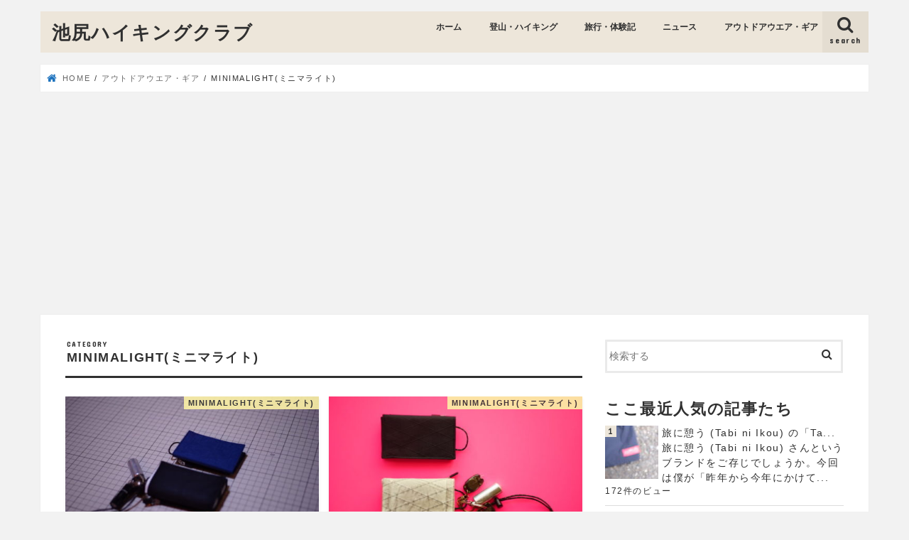

--- FILE ---
content_type: text/html; charset=UTF-8
request_url: https://tamashio.com/category/%E3%82%A2%E3%82%A6%E3%83%88%E3%83%89%E3%82%A2%E3%82%A6%E3%82%A8%E3%82%A2%E3%83%BB%E3%82%AE%E3%82%A2/minimalight%E3%83%9F%E3%83%8B%E3%83%9E%E3%83%A9%E3%82%A4%E3%83%88
body_size: 24357
content:
<!doctype html>
<html dir="ltr" lang="ja" prefix="og: https://ogp.me/ns#">
<head>
<meta charset="utf-8">
<meta http-equiv="X-UA-Compatible" content="IE=edge">
<meta name="HandheldFriendly" content="True">
<meta name="MobileOptimized" content="320">
<meta name="viewport" content="width=device-width, initial-scale=1"/>
<link rel="apple-touch-icon" href="https://tamashio.com/wp-content/uploads/2017/10/名称未設定-2.png"><link rel="icon" href="https://tamashio.com/wp-content/uploads/2017/10/名称未設定-2.png">
<link rel="pingback" href="https://tamashio.com/xmlrpc.php">
<!--[if IE]>
<link rel="shortcut icon" href="https://tamashio.com/wp-content/uploads/2017/10/名称未設定-2.png"><![endif]-->
<style>img:is([sizes="auto" i], [sizes^="auto," i]) { contain-intrinsic-size: 3000px 1500px }</style>
<!-- All in One SEO 4.8.1.1 - aioseo.com -->
<title>MINIMALIGHT(ミニマライト) - 池尻ハイキングクラブ</title>
<meta name="robots" content="max-image-preview:large" />
<link rel="canonical" href="https://tamashio.com/category/%e3%82%a2%e3%82%a6%e3%83%88%e3%83%89%e3%82%a2%e3%82%a6%e3%82%a8%e3%82%a2%e3%83%bb%e3%82%ae%e3%82%a2/minimalight%e3%83%9f%e3%83%8b%e3%83%9e%e3%83%a9%e3%82%a4%e3%83%88" />
<meta name="generator" content="All in One SEO (AIOSEO) 4.8.1.1" />
<script type="application/ld+json" class="aioseo-schema">
{"@context":"https:\/\/schema.org","@graph":[{"@type":"BreadcrumbList","@id":"https:\/\/tamashio.com\/category\/%E3%82%A2%E3%82%A6%E3%83%88%E3%83%89%E3%82%A2%E3%82%A6%E3%82%A8%E3%82%A2%E3%83%BB%E3%82%AE%E3%82%A2\/minimalight%E3%83%9F%E3%83%8B%E3%83%9E%E3%83%A9%E3%82%A4%E3%83%88#breadcrumblist","itemListElement":[{"@type":"ListItem","@id":"https:\/\/tamashio.com\/#listItem","position":1,"name":"\u5bb6","item":"https:\/\/tamashio.com\/","nextItem":{"@type":"ListItem","@id":"https:\/\/tamashio.com\/category\/%e3%82%a2%e3%82%a6%e3%83%88%e3%83%89%e3%82%a2%e3%82%a6%e3%82%a8%e3%82%a2%e3%83%bb%e3%82%ae%e3%82%a2#listItem","name":"\u30a2\u30a6\u30c8\u30c9\u30a2\u30a6\u30a8\u30a2\u30fb\u30ae\u30a2"}},{"@type":"ListItem","@id":"https:\/\/tamashio.com\/category\/%e3%82%a2%e3%82%a6%e3%83%88%e3%83%89%e3%82%a2%e3%82%a6%e3%82%a8%e3%82%a2%e3%83%bb%e3%82%ae%e3%82%a2#listItem","position":2,"name":"\u30a2\u30a6\u30c8\u30c9\u30a2\u30a6\u30a8\u30a2\u30fb\u30ae\u30a2","item":"https:\/\/tamashio.com\/category\/%e3%82%a2%e3%82%a6%e3%83%88%e3%83%89%e3%82%a2%e3%82%a6%e3%82%a8%e3%82%a2%e3%83%bb%e3%82%ae%e3%82%a2","nextItem":{"@type":"ListItem","@id":"https:\/\/tamashio.com\/category\/%e3%82%a2%e3%82%a6%e3%83%88%e3%83%89%e3%82%a2%e3%82%a6%e3%82%a8%e3%82%a2%e3%83%bb%e3%82%ae%e3%82%a2\/minimalight%e3%83%9f%e3%83%8b%e3%83%9e%e3%83%a9%e3%82%a4%e3%83%88#listItem","name":"MINIMALIGHT(\u30df\u30cb\u30de\u30e9\u30a4\u30c8)"},"previousItem":{"@type":"ListItem","@id":"https:\/\/tamashio.com\/#listItem","name":"\u5bb6"}},{"@type":"ListItem","@id":"https:\/\/tamashio.com\/category\/%e3%82%a2%e3%82%a6%e3%83%88%e3%83%89%e3%82%a2%e3%82%a6%e3%82%a8%e3%82%a2%e3%83%bb%e3%82%ae%e3%82%a2\/minimalight%e3%83%9f%e3%83%8b%e3%83%9e%e3%83%a9%e3%82%a4%e3%83%88#listItem","position":3,"name":"MINIMALIGHT(\u30df\u30cb\u30de\u30e9\u30a4\u30c8)","previousItem":{"@type":"ListItem","@id":"https:\/\/tamashio.com\/category\/%e3%82%a2%e3%82%a6%e3%83%88%e3%83%89%e3%82%a2%e3%82%a6%e3%82%a8%e3%82%a2%e3%83%bb%e3%82%ae%e3%82%a2#listItem","name":"\u30a2\u30a6\u30c8\u30c9\u30a2\u30a6\u30a8\u30a2\u30fb\u30ae\u30a2"}}]},{"@type":"CollectionPage","@id":"https:\/\/tamashio.com\/category\/%E3%82%A2%E3%82%A6%E3%83%88%E3%83%89%E3%82%A2%E3%82%A6%E3%82%A8%E3%82%A2%E3%83%BB%E3%82%AE%E3%82%A2\/minimalight%E3%83%9F%E3%83%8B%E3%83%9E%E3%83%A9%E3%82%A4%E3%83%88#collectionpage","url":"https:\/\/tamashio.com\/category\/%E3%82%A2%E3%82%A6%E3%83%88%E3%83%89%E3%82%A2%E3%82%A6%E3%82%A8%E3%82%A2%E3%83%BB%E3%82%AE%E3%82%A2\/minimalight%E3%83%9F%E3%83%8B%E3%83%9E%E3%83%A9%E3%82%A4%E3%83%88","name":"MINIMALIGHT(\u30df\u30cb\u30de\u30e9\u30a4\u30c8) - \u6c60\u5c3b\u30cf\u30a4\u30ad\u30f3\u30b0\u30af\u30e9\u30d6","inLanguage":"ja","isPartOf":{"@id":"https:\/\/tamashio.com\/#website"},"breadcrumb":{"@id":"https:\/\/tamashio.com\/category\/%E3%82%A2%E3%82%A6%E3%83%88%E3%83%89%E3%82%A2%E3%82%A6%E3%82%A8%E3%82%A2%E3%83%BB%E3%82%AE%E3%82%A2\/minimalight%E3%83%9F%E3%83%8B%E3%83%9E%E3%83%A9%E3%82%A4%E3%83%88#breadcrumblist"}},{"@type":"Organization","@id":"https:\/\/tamashio.com\/#organization","name":"\u6c60\u5c3b\u30cf\u30a4\u30ad\u30f3\u30b0\u30af\u30e9\u30d6","url":"https:\/\/tamashio.com\/"},{"@type":"WebSite","@id":"https:\/\/tamashio.com\/#website","url":"https:\/\/tamashio.com\/","name":"\u6c60\u5c3b\u30cf\u30a4\u30ad\u30f3\u30b0\u30af\u30e9\u30d6","inLanguage":"ja","publisher":{"@id":"https:\/\/tamashio.com\/#organization"}}]}
</script>
<!-- All in One SEO -->
<link rel='dns-prefetch' href='//webfonts.xserver.jp' />
<link rel='dns-prefetch' href='//ajax.googleapis.com' />
<link rel='dns-prefetch' href='//fonts.googleapis.com' />
<link rel='dns-prefetch' href='//maxcdn.bootstrapcdn.com' />
<link rel="alternate" type="application/rss+xml" title="池尻ハイキングクラブ &raquo; フィード" href="https://tamashio.com/feed" />
<link rel="alternate" type="application/rss+xml" title="池尻ハイキングクラブ &raquo; コメントフィード" href="https://tamashio.com/comments/feed" />
<script type="text/javascript" id="wpp-js" src="https://tamashio.com/wp-content/plugins/wordpress-popular-posts/assets/js/wpp.min.js?ver=7.3.1" data-sampling="0" data-sampling-rate="100" data-api-url="https://tamashio.com/wp-json/wordpress-popular-posts" data-post-id="0" data-token="6760a13685" data-lang="0" data-debug="0"></script>
<link rel="alternate" type="application/rss+xml" title="池尻ハイキングクラブ &raquo; MINIMALIGHT(ミニマライト) カテゴリーのフィード" href="https://tamashio.com/category/%e3%82%a2%e3%82%a6%e3%83%88%e3%83%89%e3%82%a2%e3%82%a6%e3%82%a8%e3%82%a2%e3%83%bb%e3%82%ae%e3%82%a2/minimalight%e3%83%9f%e3%83%8b%e3%83%9e%e3%83%a9%e3%82%a4%e3%83%88/feed" />
<!-- This site uses the Google Analytics by MonsterInsights plugin v9.11.0 - Using Analytics tracking - https://www.monsterinsights.com/ -->
<script src="//www.googletagmanager.com/gtag/js?id=G-1K6DKKE2EZ"  data-cfasync="false" data-wpfc-render="false" type="text/javascript" async></script>
<script data-cfasync="false" data-wpfc-render="false" type="text/javascript">
var mi_version = '9.11.0';
var mi_track_user = true;
var mi_no_track_reason = '';
var MonsterInsightsDefaultLocations = {"page_location":"https:\/\/tamashio.com\/category\/%E3%82%A2%E3%82%A6%E3%83%88%E3%83%89%E3%82%A2%E3%82%A6%E3%82%A8%E3%82%A2%E3%83%BB%E3%82%AE%E3%82%A2\/minimalight%E3%83%9F%E3%83%8B%E3%83%9E%E3%83%A9%E3%82%A4%E3%83%88\/"};
if ( typeof MonsterInsightsPrivacyGuardFilter === 'function' ) {
var MonsterInsightsLocations = (typeof MonsterInsightsExcludeQuery === 'object') ? MonsterInsightsPrivacyGuardFilter( MonsterInsightsExcludeQuery ) : MonsterInsightsPrivacyGuardFilter( MonsterInsightsDefaultLocations );
} else {
var MonsterInsightsLocations = (typeof MonsterInsightsExcludeQuery === 'object') ? MonsterInsightsExcludeQuery : MonsterInsightsDefaultLocations;
}
var disableStrs = [
'ga-disable-G-1K6DKKE2EZ',
];
/* Function to detect opted out users */
function __gtagTrackerIsOptedOut() {
for (var index = 0; index < disableStrs.length; index++) {
if (document.cookie.indexOf(disableStrs[index] + '=true') > -1) {
return true;
}
}
return false;
}
/* Disable tracking if the opt-out cookie exists. */
if (__gtagTrackerIsOptedOut()) {
for (var index = 0; index < disableStrs.length; index++) {
window[disableStrs[index]] = true;
}
}
/* Opt-out function */
function __gtagTrackerOptout() {
for (var index = 0; index < disableStrs.length; index++) {
document.cookie = disableStrs[index] + '=true; expires=Thu, 31 Dec 2099 23:59:59 UTC; path=/';
window[disableStrs[index]] = true;
}
}
if ('undefined' === typeof gaOptout) {
function gaOptout() {
__gtagTrackerOptout();
}
}
window.dataLayer = window.dataLayer || [];
window.MonsterInsightsDualTracker = {
helpers: {},
trackers: {},
};
if (mi_track_user) {
function __gtagDataLayer() {
dataLayer.push(arguments);
}
function __gtagTracker(type, name, parameters) {
if (!parameters) {
parameters = {};
}
if (parameters.send_to) {
__gtagDataLayer.apply(null, arguments);
return;
}
if (type === 'event') {
parameters.send_to = monsterinsights_frontend.v4_id;
var hookName = name;
if (typeof parameters['event_category'] !== 'undefined') {
hookName = parameters['event_category'] + ':' + name;
}
if (typeof MonsterInsightsDualTracker.trackers[hookName] !== 'undefined') {
MonsterInsightsDualTracker.trackers[hookName](parameters);
} else {
__gtagDataLayer('event', name, parameters);
}
} else {
__gtagDataLayer.apply(null, arguments);
}
}
__gtagTracker('js', new Date());
__gtagTracker('set', {
'developer_id.dZGIzZG': true,
});
if ( MonsterInsightsLocations.page_location ) {
__gtagTracker('set', MonsterInsightsLocations);
}
__gtagTracker('config', 'G-1K6DKKE2EZ', {"forceSSL":"true"} );
window.gtag = __gtagTracker;										(function () {
/* https://developers.google.com/analytics/devguides/collection/analyticsjs/ */
/* ga and __gaTracker compatibility shim. */
var noopfn = function () {
return null;
};
var newtracker = function () {
return new Tracker();
};
var Tracker = function () {
return null;
};
var p = Tracker.prototype;
p.get = noopfn;
p.set = noopfn;
p.send = function () {
var args = Array.prototype.slice.call(arguments);
args.unshift('send');
__gaTracker.apply(null, args);
};
var __gaTracker = function () {
var len = arguments.length;
if (len === 0) {
return;
}
var f = arguments[len - 1];
if (typeof f !== 'object' || f === null || typeof f.hitCallback !== 'function') {
if ('send' === arguments[0]) {
var hitConverted, hitObject = false, action;
if ('event' === arguments[1]) {
if ('undefined' !== typeof arguments[3]) {
hitObject = {
'eventAction': arguments[3],
'eventCategory': arguments[2],
'eventLabel': arguments[4],
'value': arguments[5] ? arguments[5] : 1,
}
}
}
if ('pageview' === arguments[1]) {
if ('undefined' !== typeof arguments[2]) {
hitObject = {
'eventAction': 'page_view',
'page_path': arguments[2],
}
}
}
if (typeof arguments[2] === 'object') {
hitObject = arguments[2];
}
if (typeof arguments[5] === 'object') {
Object.assign(hitObject, arguments[5]);
}
if ('undefined' !== typeof arguments[1].hitType) {
hitObject = arguments[1];
if ('pageview' === hitObject.hitType) {
hitObject.eventAction = 'page_view';
}
}
if (hitObject) {
action = 'timing' === arguments[1].hitType ? 'timing_complete' : hitObject.eventAction;
hitConverted = mapArgs(hitObject);
__gtagTracker('event', action, hitConverted);
}
}
return;
}
function mapArgs(args) {
var arg, hit = {};
var gaMap = {
'eventCategory': 'event_category',
'eventAction': 'event_action',
'eventLabel': 'event_label',
'eventValue': 'event_value',
'nonInteraction': 'non_interaction',
'timingCategory': 'event_category',
'timingVar': 'name',
'timingValue': 'value',
'timingLabel': 'event_label',
'page': 'page_path',
'location': 'page_location',
'title': 'page_title',
'referrer' : 'page_referrer',
};
for (arg in args) {
if (!(!args.hasOwnProperty(arg) || !gaMap.hasOwnProperty(arg))) {
hit[gaMap[arg]] = args[arg];
} else {
hit[arg] = args[arg];
}
}
return hit;
}
try {
f.hitCallback();
} catch (ex) {
}
};
__gaTracker.create = newtracker;
__gaTracker.getByName = newtracker;
__gaTracker.getAll = function () {
return [];
};
__gaTracker.remove = noopfn;
__gaTracker.loaded = true;
window['__gaTracker'] = __gaTracker;
})();
} else {
console.log("");
(function () {
function __gtagTracker() {
return null;
}
window['__gtagTracker'] = __gtagTracker;
window['gtag'] = __gtagTracker;
})();
}
</script>
<!-- / Google Analytics by MonsterInsights -->
<!-- <link rel='stylesheet' id='wp-block-library-css' href='https://tamashio.com/wp-includes/css/dist/block-library/style.min.css' type='text/css' media='all' /> -->
<link rel="stylesheet" type="text/css" href="//tamashio.com/wp-content/cache/wpfc-minified/mcjgq41q/dx8it.css" media="all"/>
<style id='classic-theme-styles-inline-css' type='text/css'>
/*! This file is auto-generated */
.wp-block-button__link{color:#fff;background-color:#32373c;border-radius:9999px;box-shadow:none;text-decoration:none;padding:calc(.667em + 2px) calc(1.333em + 2px);font-size:1.125em}.wp-block-file__button{background:#32373c;color:#fff;text-decoration:none}
</style>
<style id='global-styles-inline-css' type='text/css'>
:root{--wp--preset--aspect-ratio--square: 1;--wp--preset--aspect-ratio--4-3: 4/3;--wp--preset--aspect-ratio--3-4: 3/4;--wp--preset--aspect-ratio--3-2: 3/2;--wp--preset--aspect-ratio--2-3: 2/3;--wp--preset--aspect-ratio--16-9: 16/9;--wp--preset--aspect-ratio--9-16: 9/16;--wp--preset--color--black: #000000;--wp--preset--color--cyan-bluish-gray: #abb8c3;--wp--preset--color--white: #ffffff;--wp--preset--color--pale-pink: #f78da7;--wp--preset--color--vivid-red: #cf2e2e;--wp--preset--color--luminous-vivid-orange: #ff6900;--wp--preset--color--luminous-vivid-amber: #fcb900;--wp--preset--color--light-green-cyan: #7bdcb5;--wp--preset--color--vivid-green-cyan: #00d084;--wp--preset--color--pale-cyan-blue: #8ed1fc;--wp--preset--color--vivid-cyan-blue: #0693e3;--wp--preset--color--vivid-purple: #9b51e0;--wp--preset--gradient--vivid-cyan-blue-to-vivid-purple: linear-gradient(135deg,rgba(6,147,227,1) 0%,rgb(155,81,224) 100%);--wp--preset--gradient--light-green-cyan-to-vivid-green-cyan: linear-gradient(135deg,rgb(122,220,180) 0%,rgb(0,208,130) 100%);--wp--preset--gradient--luminous-vivid-amber-to-luminous-vivid-orange: linear-gradient(135deg,rgba(252,185,0,1) 0%,rgba(255,105,0,1) 100%);--wp--preset--gradient--luminous-vivid-orange-to-vivid-red: linear-gradient(135deg,rgba(255,105,0,1) 0%,rgb(207,46,46) 100%);--wp--preset--gradient--very-light-gray-to-cyan-bluish-gray: linear-gradient(135deg,rgb(238,238,238) 0%,rgb(169,184,195) 100%);--wp--preset--gradient--cool-to-warm-spectrum: linear-gradient(135deg,rgb(74,234,220) 0%,rgb(151,120,209) 20%,rgb(207,42,186) 40%,rgb(238,44,130) 60%,rgb(251,105,98) 80%,rgb(254,248,76) 100%);--wp--preset--gradient--blush-light-purple: linear-gradient(135deg,rgb(255,206,236) 0%,rgb(152,150,240) 100%);--wp--preset--gradient--blush-bordeaux: linear-gradient(135deg,rgb(254,205,165) 0%,rgb(254,45,45) 50%,rgb(107,0,62) 100%);--wp--preset--gradient--luminous-dusk: linear-gradient(135deg,rgb(255,203,112) 0%,rgb(199,81,192) 50%,rgb(65,88,208) 100%);--wp--preset--gradient--pale-ocean: linear-gradient(135deg,rgb(255,245,203) 0%,rgb(182,227,212) 50%,rgb(51,167,181) 100%);--wp--preset--gradient--electric-grass: linear-gradient(135deg,rgb(202,248,128) 0%,rgb(113,206,126) 100%);--wp--preset--gradient--midnight: linear-gradient(135deg,rgb(2,3,129) 0%,rgb(40,116,252) 100%);--wp--preset--font-size--small: 13px;--wp--preset--font-size--medium: 20px;--wp--preset--font-size--large: 36px;--wp--preset--font-size--x-large: 42px;--wp--preset--spacing--20: 0.44rem;--wp--preset--spacing--30: 0.67rem;--wp--preset--spacing--40: 1rem;--wp--preset--spacing--50: 1.5rem;--wp--preset--spacing--60: 2.25rem;--wp--preset--spacing--70: 3.38rem;--wp--preset--spacing--80: 5.06rem;--wp--preset--shadow--natural: 6px 6px 9px rgba(0, 0, 0, 0.2);--wp--preset--shadow--deep: 12px 12px 50px rgba(0, 0, 0, 0.4);--wp--preset--shadow--sharp: 6px 6px 0px rgba(0, 0, 0, 0.2);--wp--preset--shadow--outlined: 6px 6px 0px -3px rgba(255, 255, 255, 1), 6px 6px rgba(0, 0, 0, 1);--wp--preset--shadow--crisp: 6px 6px 0px rgba(0, 0, 0, 1);}:where(.is-layout-flex){gap: 0.5em;}:where(.is-layout-grid){gap: 0.5em;}body .is-layout-flex{display: flex;}.is-layout-flex{flex-wrap: wrap;align-items: center;}.is-layout-flex > :is(*, div){margin: 0;}body .is-layout-grid{display: grid;}.is-layout-grid > :is(*, div){margin: 0;}:where(.wp-block-columns.is-layout-flex){gap: 2em;}:where(.wp-block-columns.is-layout-grid){gap: 2em;}:where(.wp-block-post-template.is-layout-flex){gap: 1.25em;}:where(.wp-block-post-template.is-layout-grid){gap: 1.25em;}.has-black-color{color: var(--wp--preset--color--black) !important;}.has-cyan-bluish-gray-color{color: var(--wp--preset--color--cyan-bluish-gray) !important;}.has-white-color{color: var(--wp--preset--color--white) !important;}.has-pale-pink-color{color: var(--wp--preset--color--pale-pink) !important;}.has-vivid-red-color{color: var(--wp--preset--color--vivid-red) !important;}.has-luminous-vivid-orange-color{color: var(--wp--preset--color--luminous-vivid-orange) !important;}.has-luminous-vivid-amber-color{color: var(--wp--preset--color--luminous-vivid-amber) !important;}.has-light-green-cyan-color{color: var(--wp--preset--color--light-green-cyan) !important;}.has-vivid-green-cyan-color{color: var(--wp--preset--color--vivid-green-cyan) !important;}.has-pale-cyan-blue-color{color: var(--wp--preset--color--pale-cyan-blue) !important;}.has-vivid-cyan-blue-color{color: var(--wp--preset--color--vivid-cyan-blue) !important;}.has-vivid-purple-color{color: var(--wp--preset--color--vivid-purple) !important;}.has-black-background-color{background-color: var(--wp--preset--color--black) !important;}.has-cyan-bluish-gray-background-color{background-color: var(--wp--preset--color--cyan-bluish-gray) !important;}.has-white-background-color{background-color: var(--wp--preset--color--white) !important;}.has-pale-pink-background-color{background-color: var(--wp--preset--color--pale-pink) !important;}.has-vivid-red-background-color{background-color: var(--wp--preset--color--vivid-red) !important;}.has-luminous-vivid-orange-background-color{background-color: var(--wp--preset--color--luminous-vivid-orange) !important;}.has-luminous-vivid-amber-background-color{background-color: var(--wp--preset--color--luminous-vivid-amber) !important;}.has-light-green-cyan-background-color{background-color: var(--wp--preset--color--light-green-cyan) !important;}.has-vivid-green-cyan-background-color{background-color: var(--wp--preset--color--vivid-green-cyan) !important;}.has-pale-cyan-blue-background-color{background-color: var(--wp--preset--color--pale-cyan-blue) !important;}.has-vivid-cyan-blue-background-color{background-color: var(--wp--preset--color--vivid-cyan-blue) !important;}.has-vivid-purple-background-color{background-color: var(--wp--preset--color--vivid-purple) !important;}.has-black-border-color{border-color: var(--wp--preset--color--black) !important;}.has-cyan-bluish-gray-border-color{border-color: var(--wp--preset--color--cyan-bluish-gray) !important;}.has-white-border-color{border-color: var(--wp--preset--color--white) !important;}.has-pale-pink-border-color{border-color: var(--wp--preset--color--pale-pink) !important;}.has-vivid-red-border-color{border-color: var(--wp--preset--color--vivid-red) !important;}.has-luminous-vivid-orange-border-color{border-color: var(--wp--preset--color--luminous-vivid-orange) !important;}.has-luminous-vivid-amber-border-color{border-color: var(--wp--preset--color--luminous-vivid-amber) !important;}.has-light-green-cyan-border-color{border-color: var(--wp--preset--color--light-green-cyan) !important;}.has-vivid-green-cyan-border-color{border-color: var(--wp--preset--color--vivid-green-cyan) !important;}.has-pale-cyan-blue-border-color{border-color: var(--wp--preset--color--pale-cyan-blue) !important;}.has-vivid-cyan-blue-border-color{border-color: var(--wp--preset--color--vivid-cyan-blue) !important;}.has-vivid-purple-border-color{border-color: var(--wp--preset--color--vivid-purple) !important;}.has-vivid-cyan-blue-to-vivid-purple-gradient-background{background: var(--wp--preset--gradient--vivid-cyan-blue-to-vivid-purple) !important;}.has-light-green-cyan-to-vivid-green-cyan-gradient-background{background: var(--wp--preset--gradient--light-green-cyan-to-vivid-green-cyan) !important;}.has-luminous-vivid-amber-to-luminous-vivid-orange-gradient-background{background: var(--wp--preset--gradient--luminous-vivid-amber-to-luminous-vivid-orange) !important;}.has-luminous-vivid-orange-to-vivid-red-gradient-background{background: var(--wp--preset--gradient--luminous-vivid-orange-to-vivid-red) !important;}.has-very-light-gray-to-cyan-bluish-gray-gradient-background{background: var(--wp--preset--gradient--very-light-gray-to-cyan-bluish-gray) !important;}.has-cool-to-warm-spectrum-gradient-background{background: var(--wp--preset--gradient--cool-to-warm-spectrum) !important;}.has-blush-light-purple-gradient-background{background: var(--wp--preset--gradient--blush-light-purple) !important;}.has-blush-bordeaux-gradient-background{background: var(--wp--preset--gradient--blush-bordeaux) !important;}.has-luminous-dusk-gradient-background{background: var(--wp--preset--gradient--luminous-dusk) !important;}.has-pale-ocean-gradient-background{background: var(--wp--preset--gradient--pale-ocean) !important;}.has-electric-grass-gradient-background{background: var(--wp--preset--gradient--electric-grass) !important;}.has-midnight-gradient-background{background: var(--wp--preset--gradient--midnight) !important;}.has-small-font-size{font-size: var(--wp--preset--font-size--small) !important;}.has-medium-font-size{font-size: var(--wp--preset--font-size--medium) !important;}.has-large-font-size{font-size: var(--wp--preset--font-size--large) !important;}.has-x-large-font-size{font-size: var(--wp--preset--font-size--x-large) !important;}
:where(.wp-block-post-template.is-layout-flex){gap: 1.25em;}:where(.wp-block-post-template.is-layout-grid){gap: 1.25em;}
:where(.wp-block-columns.is-layout-flex){gap: 2em;}:where(.wp-block-columns.is-layout-grid){gap: 2em;}
:root :where(.wp-block-pullquote){font-size: 1.5em;line-height: 1.6;}
</style>
<!-- <link rel='stylesheet' id='contact-form-7-css' href='https://tamashio.com/wp-content/plugins/contact-form-7/includes/css/styles.css' type='text/css' media='all' /> -->
<!-- <link rel='stylesheet' id='toc-screen-css' href='https://tamashio.com/wp-content/plugins/table-of-contents-plus/screen.min.css' type='text/css' media='all' /> -->
<link rel="stylesheet" type="text/css" href="//tamashio.com/wp-content/cache/wpfc-minified/f161dpt5/9x16i.css" media="all"/>
<style id='toc-screen-inline-css' type='text/css'>
div#toc_container {width: 325px;}div#toc_container ul li {font-size: 14px;}
</style>
<!-- <link rel='stylesheet' id='wordpress-popular-posts-css-css' href='https://tamashio.com/wp-content/plugins/wordpress-popular-posts/assets/css/wpp.css' type='text/css' media='all' /> -->
<!-- <link rel='stylesheet' id='style-css' href='https://tamashio.com/wp-content/themes/jstork/style.css' type='text/css' media='all' /> -->
<!-- <link rel='stylesheet' id='child-style-css' href='https://tamashio.com/wp-content/themes/jstork_custom/style.css' type='text/css' media='all' /> -->
<!-- <link rel='stylesheet' id='slick-css' href='https://tamashio.com/wp-content/themes/jstork/library/css/slick.css' type='text/css' media='all' /> -->
<!-- <link rel='stylesheet' id='shortcode-css' href='https://tamashio.com/wp-content/themes/jstork/library/css/shortcode.css' type='text/css' media='all' /> -->
<link rel="stylesheet" type="text/css" href="//tamashio.com/wp-content/cache/wpfc-minified/qkbcdomc/9x16i.css" media="all"/>
<link rel='stylesheet' id='gf_Concert-css' href='//fonts.googleapis.com/css?family=Concert+One' type='text/css' media='all' />
<link rel='stylesheet' id='gf_Lato-css' href='//fonts.googleapis.com/css?family=Lato' type='text/css' media='all' />
<link rel='stylesheet' id='fontawesome-css' href='//maxcdn.bootstrapcdn.com/font-awesome/4.7.0/css/font-awesome.min.css' type='text/css' media='all' />
<!-- <link rel='stylesheet' id='remodal-css' href='https://tamashio.com/wp-content/themes/jstork/library/css/remodal.css' type='text/css' media='all' /> -->
<!-- <link rel='stylesheet' id='animate-css' href='https://tamashio.com/wp-content/themes/jstork/library/css/animate.min.css' type='text/css' media='all' /> -->
<link rel="stylesheet" type="text/css" href="//tamashio.com/wp-content/cache/wpfc-minified/78keisrb/dr2av.css" media="all"/>
<style id='akismet-widget-style-inline-css' type='text/css'>
.a-stats {
--akismet-color-mid-green: #357b49;
--akismet-color-white: #fff;
--akismet-color-light-grey: #f6f7f7;
max-width: 350px;
width: auto;
}
.a-stats * {
all: unset;
box-sizing: border-box;
}
.a-stats strong {
font-weight: 600;
}
.a-stats a.a-stats__link,
.a-stats a.a-stats__link:visited,
.a-stats a.a-stats__link:active {
background: var(--akismet-color-mid-green);
border: none;
box-shadow: none;
border-radius: 8px;
color: var(--akismet-color-white);
cursor: pointer;
display: block;
font-family: -apple-system, BlinkMacSystemFont, 'Segoe UI', 'Roboto', 'Oxygen-Sans', 'Ubuntu', 'Cantarell', 'Helvetica Neue', sans-serif;
font-weight: 500;
padding: 12px;
text-align: center;
text-decoration: none;
transition: all 0.2s ease;
}
/* Extra specificity to deal with TwentyTwentyOne focus style */
.widget .a-stats a.a-stats__link:focus {
background: var(--akismet-color-mid-green);
color: var(--akismet-color-white);
text-decoration: none;
}
.a-stats a.a-stats__link:hover {
filter: brightness(110%);
box-shadow: 0 4px 12px rgba(0, 0, 0, 0.06), 0 0 2px rgba(0, 0, 0, 0.16);
}
.a-stats .count {
color: var(--akismet-color-white);
display: block;
font-size: 1.5em;
line-height: 1.4;
padding: 0 13px;
white-space: nowrap;
}
</style>
<!-- <link rel='stylesheet' id='jquery-lazyloadxt-spinner-css-css' href='//tamashio.com/wp-content/plugins/a3-lazy-load/assets/css/jquery.lazyloadxt.spinner.css' type='text/css' media='all' /> -->
<link rel="stylesheet" type="text/css" href="//tamashio.com/wp-content/cache/wpfc-minified/du6fvpl6/4kn86.css" media="all"/>
<script type="text/javascript" src="//ajax.googleapis.com/ajax/libs/jquery/1.12.4/jquery.min.js" id="jquery-js"></script>
<script type="text/javascript" src="//webfonts.xserver.jp/js/xserverv3.js?fadein=0" id="typesquare_std-js"></script>
<script src='//tamashio.com/wp-content/cache/wpfc-minified/6llpr8w4/9x16i.js' type="text/javascript"></script>
<!-- <script type="text/javascript" src="https://tamashio.com/wp-content/plugins/google-analytics-for-wordpress/assets/js/frontend-gtag.min.js" id="monsterinsights-frontend-script-js" async="async" data-wp-strategy="async"></script> -->
<script data-cfasync="false" data-wpfc-render="false" type="text/javascript" id='monsterinsights-frontend-script-js-extra'>/* <![CDATA[ */
var monsterinsights_frontend = {"js_events_tracking":"true","download_extensions":"doc,pdf,ppt,zip,xls,docx,pptx,xlsx","inbound_paths":"[]","home_url":"https:\/\/tamashio.com","hash_tracking":"false","v4_id":"G-1K6DKKE2EZ"};/* ]]> */
</script>
<link rel="https://api.w.org/" href="https://tamashio.com/wp-json/" /><link rel="alternate" title="JSON" type="application/json" href="https://tamashio.com/wp-json/wp/v2/categories/63" /><link rel="EditURI" type="application/rsd+xml" title="RSD" href="https://tamashio.com/xmlrpc.php?rsd" />
<style type='text/css'>
#post-2946 h1,#post-2946 h2,#post-2946 h3,#post-2946 h1:lang(ja),#post-2946 h2:lang(ja),#post-2946 h3:lang(ja),#post-2946 .entry-title:lang(ja){ font-family: "リュウミン B-KL";}#post-2946 h4,#post-2946 h5,#post-2946 h6,#post-2946 h4:lang(ja),#post-2946 h5:lang(ja),#post-2946 h6:lang(ja),#post-2946 div.entry-meta span:lang(ja),#post-2946 footer.entry-footer span:lang(ja){ font-family: "リュウミン B-KL";}#post-2946.hentry,#post-2946 .entry-content p,#post-2946 .post-inner.entry-content p,#post-2946 #comments div:lang(ja){ font-family: "リュウミン R-KL";}#post-2946 strong,#post-2946 b,#post-2946 #comments .comment-author .fn:lang(ja){ font-family: "ゴシックMB101 B";}#post-2764 h1,#post-2764 h2,#post-2764 h3,#post-2764 h1:lang(ja),#post-2764 h2:lang(ja),#post-2764 h3:lang(ja),#post-2764 .entry-title:lang(ja){ font-family: "リュウミン B-KL";}#post-2764 h4,#post-2764 h5,#post-2764 h6,#post-2764 h4:lang(ja),#post-2764 h5:lang(ja),#post-2764 h6:lang(ja),#post-2764 div.entry-meta span:lang(ja),#post-2764 footer.entry-footer span:lang(ja){ font-family: "リュウミン B-KL";}#post-2764.hentry,#post-2764 .entry-content p,#post-2764 .post-inner.entry-content p,#post-2764 #comments div:lang(ja){ font-family: "リュウミン R-KL";}#post-2764 strong,#post-2764 b,#post-2764 #comments .comment-author .fn:lang(ja){ font-family: "ゴシックMB101 B";}#post-700 h1,#post-700 h2,#post-700 h3,#post-700 h1:lang(ja),#post-700 h2:lang(ja),#post-700 h3:lang(ja),#post-700 .entry-title:lang(ja){ font-family: "リュウミン B-KL";}#post-700 h4,#post-700 h5,#post-700 h6,#post-700 h4:lang(ja),#post-700 h5:lang(ja),#post-700 h6:lang(ja),#post-700 div.entry-meta span:lang(ja),#post-700 footer.entry-footer span:lang(ja){ font-family: "リュウミン B-KL";}#post-700.hentry,#post-700 .entry-content p,#post-700 .post-inner.entry-content p,#post-700 #comments div:lang(ja){ font-family: "リュウミン R-KL";}#post-700 strong,#post-700 b,#post-700 #comments .comment-author .fn:lang(ja){ font-family: "ゴシックMB101 B";}</style>
<style id="wpp-loading-animation-styles">@-webkit-keyframes bgslide{from{background-position-x:0}to{background-position-x:-200%}}@keyframes bgslide{from{background-position-x:0}to{background-position-x:-200%}}.wpp-widget-block-placeholder,.wpp-shortcode-placeholder{margin:0 auto;width:60px;height:3px;background:#dd3737;background:linear-gradient(90deg,#dd3737 0%,#571313 10%,#dd3737 100%);background-size:200% auto;border-radius:3px;-webkit-animation:bgslide 1s infinite linear;animation:bgslide 1s infinite linear}</style>
<style type="text/css">
body{color: #303030;}
a, #breadcrumb li.bc_homelink a::before, .authorbox .author_sns li a::before{color: #1e73be;}
a:hover{color: #1e73be;}
.article-footer .post-categories li a,.article-footer .tags a,.accordionBtn{  background: #1e73be;  border-color: #1e73be;}
.article-footer .tags a{color:#1e73be; background: none;}
.article-footer .post-categories li a:hover,.article-footer .tags a:hover,.accordionBtn.active{ background:#1e73be;  border-color:#1e73be;}
input[type="text"],input[type="password"],input[type="datetime"],input[type="datetime-local"],input[type="date"],input[type="month"],input[type="time"],input[type="week"],input[type="number"],input[type="email"],input[type="url"],input[type="search"],input[type="tel"],input[type="color"],select,textarea,.field { background-color: #ffffff;}
.header{color: #303030;}
.bgfull .header,.header.bg,.header #inner-header,.menu-sp{background: #ede6da;}
#logo a{color: #303030;}
#g_nav .nav li a,.nav_btn,.menu-sp a,.menu-sp a,.menu-sp > ul:after{color: #303030;}
#logo a:hover,#g_nav .nav li a:hover,.nav_btn:hover{color:#349de2;}
@media only screen and (min-width: 768px) {
.nav > li > a:after{background: #349de2;}
.nav ul {background: #ede6da;}
#g_nav .nav li ul.sub-menu li a{color: #303030;}
}
@media only screen and (max-width: 1165px) {
.site_description{background: #ede6da; color: #303030;}
}
#inner-content, #breadcrumb, .entry-content blockquote:before, .entry-content blockquote:after{background: #ffffff}
.top-post-list .post-list:before{background: #1e73be;}
.widget li a:after{color: #1e73be;}
.entry-content h2,.widgettitle,.accordion::before{background: #ede6da; color: #303030;}
.entry-content h3{border-color: #ede6da;}
.h_boader .entry-content h2{border-color: #ede6da; color: #303030;}
.h_balloon .entry-content h2:after{border-top-color: #ede6da;}
.entry-content ul li:before{ background: #ede6da;}
.entry-content ol li:before{ background: #ede6da;}
.post-list-card .post-list .eyecatch .cat-name,.top-post-list .post-list .eyecatch .cat-name,.byline .cat-name,.single .authorbox .author-newpost li .cat-name,.related-box li .cat-name,.carouselwrap .cat-name,.eyecatch .cat-name{background: #fcf1a6; color:  #303030;}
ul.wpp-list li a:before{background: #ede6da; color: #303030;}
.readmore a{border:1px solid #1e73be;color:#1e73be;}
.readmore a:hover{background:#1e73be;color:#fff;}
.btn-wrap a{background: #1e73be;border: 1px solid #1e73be;}
.btn-wrap a:hover{background: #1e73be;border-color: #1e73be;}
.btn-wrap.simple a{border:1px solid #1e73be;color:#1e73be;}
.btn-wrap.simple a:hover{background:#1e73be;}
.blue-btn, .comment-reply-link, #submit { background-color: #1e73be; }
.blue-btn:hover, .comment-reply-link:hover, #submit:hover, .blue-btn:focus, .comment-reply-link:focus, #submit:focus {background-color: #1e73be; }
#sidebar1{color: #303030;}
.widget:not(.widget_text) a{color:#303030;}
.widget:not(.widget_text) a:hover{color:#349de2;}
.bgfull #footer-top,#footer-top .inner,.cta-inner{background-color: #ede6da; color: #303030;}
.footer a,#footer-top a{color: #303030;}
#footer-top .widgettitle{color: #303030;}
.bgfull .footer,.footer.bg,.footer .inner {background-color: #ede6da;color: #303030;}
.footer-links li a:before{ color: #ede6da;}
.pagination a, .pagination span,.page-links a{border-color: #1e73be; color: #1e73be;}
.pagination .current,.pagination .current:hover,.page-links ul > li > span{background-color: #1e73be; border-color: #1e73be;}
.pagination a:hover, .pagination a:focus,.page-links a:hover, .page-links a:focus{background-color: #1e73be; color: #fff;}
</style>
<style type="text/css" id="custom-background-css">
body.custom-background { background-color: #f2f2f2; }
</style>
<link rel="icon" href="https://tamashio.com/wp-content/uploads/2017/10/名称未設定-2-150x150.png" sizes="32x32" />
<link rel="icon" href="https://tamashio.com/wp-content/uploads/2017/10/名称未設定-2-300x300.png" sizes="192x192" />
<link rel="apple-touch-icon" href="https://tamashio.com/wp-content/uploads/2017/10/名称未設定-2-300x300.png" />
<meta name="msapplication-TileImage" content="https://tamashio.com/wp-content/uploads/2017/10/名称未設定-2-300x300.png" />
</head>
<body class="archive category category-minimalight category-63 custom-background wp-theme-jstork wp-child-theme-jstork_custom bg pannavi_on h_default sidebarright date_on">
<div id="container">
<header class="header animated fadeIn " role="banner">
<div id="inner-header" class="wrap cf">
<div id="logo" class="gf fs_s">
<p class="h1 text"><a href="https://tamashio.com">池尻ハイキングクラブ</a></p>
</div>
<a href="#searchbox" data-remodal-target="searchbox" class="nav_btn search_btn"><span class="text gf">search</span></a>
<nav id="g_nav" role="navigation">
<ul id="menu-%e5%9b%ba%e5%ae%9a%e8%a1%a8%e7%a4%ba%e3%83%a1%e3%83%8b%e3%83%a5%e3%83%bc" class="nav top-nav cf"><li id="menu-item-381" class="menu-item menu-item-type-custom menu-item-object-custom menu-item-home menu-item-381"><a href="https://tamashio.com/">ホーム</a></li>
<li id="menu-item-365" class="menu-item menu-item-type-taxonomy menu-item-object-category menu-item-365"><a href="https://tamashio.com/category/mountain_hiking">登山・ハイキング</a></li>
<li id="menu-item-366" class="menu-item menu-item-type-taxonomy menu-item-object-category menu-item-366"><a href="https://tamashio.com/category/travel_journey">旅行・体験記</a></li>
<li id="menu-item-367" class="menu-item menu-item-type-taxonomy menu-item-object-category menu-item-367"><a href="https://tamashio.com/category/%e3%83%8b%e3%83%a5%e3%83%bc%e3%82%b9">ニュース</a></li>
<li id="menu-item-643" class="menu-item menu-item-type-taxonomy menu-item-object-category current-category-ancestor menu-item-643"><a href="https://tamashio.com/category/%e3%82%a2%e3%82%a6%e3%83%88%e3%83%89%e3%82%a2%e3%82%a6%e3%82%a8%e3%82%a2%e3%83%bb%e3%82%ae%e3%82%a2">アウトドアウエア・ギア</a></li>
</ul></nav>
<a href="#spnavi" data-remodal-target="spnavi" class="nav_btn"><span class="text gf">menu</span></a>
</div>
</header>
<div class="remodal" data-remodal-id="spnavi" data-remodal-options="hashTracking:false">
<button data-remodal-action="close" class="remodal-close"><span class="text gf">CLOSE</span></button>
<ul id="menu-%e5%9b%ba%e5%ae%9a%e8%a1%a8%e7%a4%ba%e3%83%a1%e3%83%8b%e3%83%a5%e3%83%bc-1" class="sp_g_nav nav top-nav cf"><li class="menu-item menu-item-type-custom menu-item-object-custom menu-item-home menu-item-381"><a href="https://tamashio.com/">ホーム</a></li>
<li class="menu-item menu-item-type-taxonomy menu-item-object-category menu-item-365"><a href="https://tamashio.com/category/mountain_hiking">登山・ハイキング</a></li>
<li class="menu-item menu-item-type-taxonomy menu-item-object-category menu-item-366"><a href="https://tamashio.com/category/travel_journey">旅行・体験記</a></li>
<li class="menu-item menu-item-type-taxonomy menu-item-object-category menu-item-367"><a href="https://tamashio.com/category/%e3%83%8b%e3%83%a5%e3%83%bc%e3%82%b9">ニュース</a></li>
<li class="menu-item menu-item-type-taxonomy menu-item-object-category current-category-ancestor menu-item-643"><a href="https://tamashio.com/category/%e3%82%a2%e3%82%a6%e3%83%88%e3%83%89%e3%82%a2%e3%82%a6%e3%82%a8%e3%82%a2%e3%83%bb%e3%82%ae%e3%82%a2">アウトドアウエア・ギア</a></li>
</ul><button data-remodal-action="close" class="remodal-close"><span class="text gf">CLOSE</span></button>
</div>
<div class="remodal searchbox" data-remodal-id="searchbox" data-remodal-options="hashTracking:false">
<div class="search cf"><dl><dt>キーワードで記事を検索</dt><dd><form role="search" method="get" id="searchform" class="searchform cf" action="https://tamashio.com/" >
<input type="search" placeholder="検索する" value="" name="s" id="s" />
<button type="submit" id="searchsubmit" ><i class="fa fa-search"></i></button>
</form></dd></dl></div>
<button data-remodal-action="close" class="remodal-close"><span class="text gf">CLOSE</span></button>
</div>
<div id="breadcrumb" class="breadcrumb inner wrap cf"><ul itemscope itemtype="http://schema.org/BreadcrumbList"><li itemprop="itemListElement" itemscope itemtype="http://schema.org/ListItem" class="bc_homelink"><a itemprop="item" href="https://tamashio.com/"><span itemprop="name"> HOME</span></a><meta itemprop="position" content="1" /></li><li itemprop="itemListElement" itemscope itemtype="http://schema.org/ListItem"><a itemprop="item" href="https://tamashio.com/category/%e3%82%a2%e3%82%a6%e3%83%88%e3%83%89%e3%82%a2%e3%82%a6%e3%82%a8%e3%82%a2%e3%83%bb%e3%82%ae%e3%82%a2"><span itemprop="name">アウトドアウエア・ギア</span></a><meta itemprop="position" content="2" /></li><li itemprop="itemListElement" itemscope itemtype="http://schema.org/ListItem"><span itemprop="name">MINIMALIGHT(ミニマライト)</span><meta itemprop="position" content="3" /></li></ul></div><div id="content">
<div id="inner-content" class="wrap cf">
<main id="main" class="m-all t-all d-5of7 cf" role="main">
<div class="archivettl">
<h1 class="archive-title ttl-category h2">
MINIMALIGHT(ミニマライト)</h1>
</div>
<div class="post-list-card cf">
<article class="post-list cf animated fadeIn post-2946 post type-post status-publish format-standard has-post-thumbnail category-minimalight category-47 category-49 tag-minimalight tag-play-wallet tag-46 tag-45 tag-88 tag-44 tag-489 tag-64 tag-38 tag-mountain tag-414 article cf" role="article">
<a href="https://tamashio.com/report029" rel="bookmark" title="「 MINIMALIGHT ( ミニマライト ) 」の「PLAY WALLET（プレイウォレット）」をまた買った件 | 購入レポ#29">
<figure class="eyecatch">
<img width="486" height="290" src="//tamashio.com/wp-content/plugins/a3-lazy-load/assets/images/lazy_placeholder.gif" data-lazy-type="image" data-src="https://tamashio.com/wp-content/uploads/2018/12/DSC08746-486x290.jpg" class="lazy lazy-hidden attachment-home-thum size-home-thum wp-post-image" alt="「MINIMALIGHT ( ミニマライト ) 」の「PLAY WALLET（プレイウォレット）」" decoding="async" fetchpriority="high" /><noscript><img width="486" height="290" src="https://tamashio.com/wp-content/uploads/2018/12/DSC08746-486x290.jpg" class="attachment-home-thum size-home-thum wp-post-image" alt="「MINIMALIGHT ( ミニマライト ) 」の「PLAY WALLET（プレイウォレット）」" decoding="async" fetchpriority="high" /></noscript><span class="cat-name cat-id-63">MINIMALIGHT(ミニマライト)</span>
</figure>
<section class="entry-content cf">
<h1 class="h2 entry-title">「 MINIMALIGHT ( ミニマライト ) 」の「PLAY WALLET（プレイウォレット）」をまた買った件 | 購入レポ#29</h1>
<p class="byline entry-meta vcard">
<span class="date gf updated">2018.12.13</span>
<span class="writer name author"><span class="fn">mashio</span></span>
</p>
<div class="description"><p>「 MINIMALIGHT (ミニマライト)」の財布「PLAY WALLET（プレイウォレット）」を今回は、2度目の紹介をさせていただきます。 なぜもう一度この商品を紹介するかというと、前回の記事から一年とちょっと近くす&#8230;</p>
</div>
</section>
</a>
</article>
<article class="post-list cf animated fadeIn post-2764 post type-post status-publish format-standard has-post-thumbnail category-minimalight category-47 category-6 category-7 tag-minimalight tag-play-wallet tag-wanderlust-equipment tag-94 tag-46 tag-45 tag-88 tag-44 tag-hiking tag-90 tag-64 tag-414 article cf" role="article">
<a href="https://tamashio.com/gear052" rel="bookmark" title="ニュース |「 MINIMALIGHT (ミニマライト) 」から「PLAY WALLET」が販売など">
<figure class="eyecatch">
<img width="486" height="290" src="//tamashio.com/wp-content/plugins/a3-lazy-load/assets/images/lazy_placeholder.gif" data-lazy-type="image" data-src="https://tamashio.com/wp-content/uploads/2017/12/DSC09786-1-486x290.jpg" class="lazy lazy-hidden attachment-home-thum size-home-thum wp-post-image" alt="MINIMALIGHT PLAY WALLET -X-PAC" decoding="async" /><noscript><img width="486" height="290" src="https://tamashio.com/wp-content/uploads/2017/12/DSC09786-1-486x290.jpg" class="attachment-home-thum size-home-thum wp-post-image" alt="MINIMALIGHT PLAY WALLET -X-PAC" decoding="async" /></noscript><span class="cat-name cat-id-63">MINIMALIGHT(ミニマライト)</span>
</figure>
<section class="entry-content cf">
<h1 class="h2 entry-title">ニュース |「 MINIMALIGHT (ミニマライト) 」から「PLAY WALLET」が販売など</h1>
<p class="byline entry-meta vcard">
<span class="date gf updated">2018.11.14</span>
<span class="writer name author"><span class="fn">mashio</span></span>
</p>
<div class="description"><p>買っておけば良かった…という後悔してしまうようなニュースですが「MINIMALIGHT(ミニマライト)」から大人気アイテム「PLAY WALLET」が再販されたようです。(11/14(水)23:00現在はすでに売り切れて&#8230;</p>
</div>
</section>
</a>
</article>
<article class="post-list cf animated fadeIn post-700 post type-post status-publish format-standard has-post-thumbnail category-minimalight category-47 category-49 tag-minimalight tag-46 tag-45 tag-hiking tag-64 tag-mountain article cf" role="article">
<a href="https://tamashio.com/report003" rel="bookmark" title="MINIMALIGHT ( ミニマライト ) | PLAY WALLET(X-PAC)を1年使用|購入レポ#3">
<figure class="eyecatch">
<img width="486" height="290" src="//tamashio.com/wp-content/plugins/a3-lazy-load/assets/images/lazy_placeholder.gif" data-lazy-type="image" data-src="https://tamashio.com/wp-content/uploads/2017/12/DSC09786-1-486x290.jpg" class="lazy lazy-hidden attachment-home-thum size-home-thum wp-post-image" alt="MINIMALIGHT PLAY WALLET -X-PAC" decoding="async" /><noscript><img width="486" height="290" src="https://tamashio.com/wp-content/uploads/2017/12/DSC09786-1-486x290.jpg" class="attachment-home-thum size-home-thum wp-post-image" alt="MINIMALIGHT PLAY WALLET -X-PAC" decoding="async" /></noscript><span class="cat-name cat-id-63">MINIMALIGHT(ミニマライト)</span>
</figure>
<section class="entry-content cf">
<h1 class="h2 entry-title">MINIMALIGHT ( ミニマライト ) | PLAY WALLET(X-PAC)を1年使用|購入レポ#3</h1>
<p class="byline entry-meta vcard">
<span class="date gf updated">2017.12.13</span>
<span class="writer name author"><span class="fn">mashio</span></span>
</p>
<div class="description"><p>MINIMALIGHT のPLAY WALLETを今回「購入レポ」3回目にお送りしたいとおもいます。1年ほど前に周りの人(主にアパレル系の方)が使い始めているのを見て僕も何となく購入したこの財布。 当時「山でも街でもいけ&#8230;</p>
</div>
</section>
</a>
</article>
</div>
<nav class="pagination cf"></nav>
</main>
<div id="sidebar1" class="sidebar m-all t-all d-2of7 cf" role="complementary">
<div id="search-2" class="widget widget_search"><form role="search" method="get" id="searchform" class="searchform cf" action="https://tamashio.com/" >
<input type="search" placeholder="検索する" value="" name="s" id="s" />
<button type="submit" id="searchsubmit" ><i class="fa fa-search"></i></button>
</form></div><div id="block-11" class="widget widget_block"><div class="popular-posts"><h2>ここ最近人気の記事たち</h2><ul class="wpp-list wpp-list-with-thumbnails">
<li>
<a href="https://tamashio.com/tabi-iko" title="旅に憩う (Tabi ni Ikou)  の「Tabi-Iko Shorts」について夏の終わりに書いてみた" target="_self"><img src="//tamashio.com/wp-content/plugins/a3-lazy-load/assets/images/lazy_placeholder.gif" data-lazy-type="image" data-src="https://tamashio.com/wp-content/uploads/wordpress-popular-posts/9688-featured-75x75.jpg" srcset="" data-srcset="https://tamashio.com/wp-content/uploads/wordpress-popular-posts/9688-featured-75x75.jpg, https://tamashio.com/wp-content/uploads/wordpress-popular-posts/9688-featured-75x75@1.5x.jpg 1.5x, https://tamashio.com/wp-content/uploads/wordpress-popular-posts/9688-featured-75x75@2x.jpg 2x, https://tamashio.com/wp-content/uploads/wordpress-popular-posts/9688-featured-75x75@2.5x.jpg 2.5x, https://tamashio.com/wp-content/uploads/wordpress-popular-posts/9688-featured-75x75@3x.jpg 3x" width="75" height="75" alt="旅に憩う の「Tabi-Iko Shorts」について夏の終わりに書いてみた。" class="lazy lazy-hidden wpp-thumbnail wpp_featured wpp_cached_thumb" decoding="async" loading="lazy"><noscript><img src="https://tamashio.com/wp-content/uploads/wordpress-popular-posts/9688-featured-75x75.jpg" srcset="https://tamashio.com/wp-content/uploads/wordpress-popular-posts/9688-featured-75x75.jpg, https://tamashio.com/wp-content/uploads/wordpress-popular-posts/9688-featured-75x75@1.5x.jpg 1.5x, https://tamashio.com/wp-content/uploads/wordpress-popular-posts/9688-featured-75x75@2x.jpg 2x, https://tamashio.com/wp-content/uploads/wordpress-popular-posts/9688-featured-75x75@2.5x.jpg 2.5x, https://tamashio.com/wp-content/uploads/wordpress-popular-posts/9688-featured-75x75@3x.jpg 3x" width="75" height="75" alt="旅に憩う の「Tabi-Iko Shorts」について夏の終わりに書いてみた。" class="wpp-thumbnail wpp_featured wpp_cached_thumb" decoding="async" loading="lazy"></noscript></a>
<a href="https://tamashio.com/tabi-iko" title="旅に憩う (Tabi ni Ikou)  の「Tabi-Iko Shorts」について夏の終わりに書いてみた" class="wpp-post-title" target="_self">旅に憩う (Tabi ni Ikou)  の「Ta...</a>
<span class="wpp-excerpt">旅に憩う (Tabi ni Ikou) さんというブランドをご存じでしょうか。今回は僕が「昨年から今年にかけて...</span>
<span class="wpp-meta post-stats"><span class="wpp-views">172件のビュー</span></span>
</li>
<li>
<a href="https://tamashio.com/omm-japan-2025" title="OMM JAPAN 2025 直前！那須塩原の「寒さ」と「熊」対策に慌てて買ったものリスト？" target="_self"><img src="//tamashio.com/wp-content/plugins/a3-lazy-load/assets/images/lazy_placeholder.gif" data-lazy-type="image" data-src="https://tamashio.com/wp-content/uploads/wordpress-popular-posts/9728-featured-75x75.jpeg" srcset="" data-srcset="https://tamashio.com/wp-content/uploads/wordpress-popular-posts/9728-featured-75x75.jpeg, https://tamashio.com/wp-content/uploads/wordpress-popular-posts/9728-featured-75x75@1.5x.jpeg 1.5x, https://tamashio.com/wp-content/uploads/wordpress-popular-posts/9728-featured-75x75@2x.jpeg 2x, https://tamashio.com/wp-content/uploads/wordpress-popular-posts/9728-featured-75x75@2.5x.jpeg 2.5x, https://tamashio.com/wp-content/uploads/wordpress-popular-posts/9728-featured-75x75@3x.jpeg 3x" width="75" height="75" alt="" class="lazy lazy-hidden wpp-thumbnail wpp_featured wpp_cached_thumb" decoding="async" loading="lazy"><noscript><img src="https://tamashio.com/wp-content/uploads/wordpress-popular-posts/9728-featured-75x75.jpeg" srcset="https://tamashio.com/wp-content/uploads/wordpress-popular-posts/9728-featured-75x75.jpeg, https://tamashio.com/wp-content/uploads/wordpress-popular-posts/9728-featured-75x75@1.5x.jpeg 1.5x, https://tamashio.com/wp-content/uploads/wordpress-popular-posts/9728-featured-75x75@2x.jpeg 2x, https://tamashio.com/wp-content/uploads/wordpress-popular-posts/9728-featured-75x75@2.5x.jpeg 2.5x, https://tamashio.com/wp-content/uploads/wordpress-popular-posts/9728-featured-75x75@3x.jpeg 3x" width="75" height="75" alt="" class="wpp-thumbnail wpp_featured wpp_cached_thumb" decoding="async" loading="lazy"></noscript></a>
<a href="https://tamashio.com/omm-japan-2025" title="OMM JAPAN 2025 直前！那須塩原の「寒さ」と「熊」対策に慌てて買ったものリスト？" class="wpp-post-title" target="_self">OMM JAPAN 2025 直前！那須塩原の「寒...</a>
<span class="wpp-excerpt">今年もいよいよOMM JAPAN が目前に迫ってきましたね。ネット上には「ルート攻略法」や「軽量化テクニック」...</span>
<span class="wpp-meta post-stats"><span class="wpp-views">140件のビュー</span></span>
</li>
<li>
<a href="https://tamashio.com/photomarket4" title="Photo &amp; Market 4を 12/20(土)に開催します！" target="_self"><img src="//tamashio.com/wp-content/plugins/a3-lazy-load/assets/images/lazy_placeholder.gif" data-lazy-type="image" data-src="https://tamashio.com/wp-content/uploads/wordpress-popular-posts/9743-featured-75x75.jpeg" srcset="" data-srcset="https://tamashio.com/wp-content/uploads/wordpress-popular-posts/9743-featured-75x75.jpeg, https://tamashio.com/wp-content/uploads/wordpress-popular-posts/9743-featured-75x75@1.5x.jpeg 1.5x, https://tamashio.com/wp-content/uploads/wordpress-popular-posts/9743-featured-75x75@2x.jpeg 2x, https://tamashio.com/wp-content/uploads/wordpress-popular-posts/9743-featured-75x75@2.5x.jpeg 2.5x, https://tamashio.com/wp-content/uploads/wordpress-popular-posts/9743-featured-75x75@3x.jpeg 3x" width="75" height="75" alt="" class="lazy lazy-hidden wpp-thumbnail wpp_featured wpp_cached_thumb" decoding="async" loading="lazy"><noscript><img src="https://tamashio.com/wp-content/uploads/wordpress-popular-posts/9743-featured-75x75.jpeg" srcset="https://tamashio.com/wp-content/uploads/wordpress-popular-posts/9743-featured-75x75.jpeg, https://tamashio.com/wp-content/uploads/wordpress-popular-posts/9743-featured-75x75@1.5x.jpeg 1.5x, https://tamashio.com/wp-content/uploads/wordpress-popular-posts/9743-featured-75x75@2x.jpeg 2x, https://tamashio.com/wp-content/uploads/wordpress-popular-posts/9743-featured-75x75@2.5x.jpeg 2.5x, https://tamashio.com/wp-content/uploads/wordpress-popular-posts/9743-featured-75x75@3x.jpeg 3x" width="75" height="75" alt="" class="wpp-thumbnail wpp_featured wpp_cached_thumb" decoding="async" loading="lazy"></noscript></a>
<a href="https://tamashio.com/photomarket4" title="Photo &amp; Market 4を 12/20(土)に開催します！" class="wpp-post-title" target="_self">Photo &amp; Market 4を 12/...</a>
<span class="wpp-excerpt">今回も新横浜の「新羽」に拠点を構える写真館「BEATNIK PHOTO STUDIO 」でアウトドア、自転車、...</span>
<span class="wpp-meta post-stats"><span class="wpp-views">83件のビュー</span></span>
</li>
<li>
<a href="https://tamashio.com/workman" title="ワークマンのブロックフリースなシリーズが反則すぎる件" target="_self"><img src="//tamashio.com/wp-content/plugins/a3-lazy-load/assets/images/lazy_placeholder.gif" data-lazy-type="image" data-src="https://tamashio.com/wp-content/uploads/wordpress-popular-posts/5560-featured-75x75.jpg" width="75" height="75" alt="ワークマンのブロックフリースなシリーズが反則すぎる件" class="lazy lazy-hidden wpp-thumbnail wpp_featured wpp_cached_thumb" decoding="async" loading="lazy"><noscript><img src="https://tamashio.com/wp-content/uploads/wordpress-popular-posts/5560-featured-75x75.jpg" width="75" height="75" alt="ワークマンのブロックフリースなシリーズが反則すぎる件" class="wpp-thumbnail wpp_featured wpp_cached_thumb" decoding="async" loading="lazy"></noscript></a>
<a href="https://tamashio.com/workman" title="ワークマンのブロックフリースなシリーズが反則すぎる件" class="wpp-post-title" target="_self">ワークマンのブロックフリースなシリーズが反則すぎる...</a>
<span class="wpp-excerpt">ワークマン から出た「ブロックフリース」という「パワーグリッドっぽいフリース素材」を使用した「これ反則だろ」と...</span>
<span class="wpp-meta post-stats"><span class="wpp-views">65件のビュー</span></span>
</li>
<li>
<a href="https://tamashio.com/casio" title="カスタムチープカシオ が、サウナ愛好家必見の究極のサウナウォッチになるかも…?" target="_self"><img src="//tamashio.com/wp-content/plugins/a3-lazy-load/assets/images/lazy_placeholder.gif" data-lazy-type="image" data-src="https://tamashio.com/wp-content/uploads/wordpress-popular-posts/9562-featured-75x75.jpg" srcset="" data-srcset="https://tamashio.com/wp-content/uploads/wordpress-popular-posts/9562-featured-75x75.jpg, https://tamashio.com/wp-content/uploads/wordpress-popular-posts/9562-featured-75x75@1.5x.jpg 1.5x, https://tamashio.com/wp-content/uploads/wordpress-popular-posts/9562-featured-75x75@2x.jpg 2x, https://tamashio.com/wp-content/uploads/wordpress-popular-posts/9562-featured-75x75@2.5x.jpg 2.5x, https://tamashio.com/wp-content/uploads/wordpress-popular-posts/9562-featured-75x75@3x.jpg 3x" width="75" height="75" alt="カスタムチープカシオ が、サウナ愛好家必見の究極のサウナウォッチになるかも...?" class="lazy lazy-hidden wpp-thumbnail wpp_featured wpp_cached_thumb" decoding="async" loading="lazy"><noscript><img src="https://tamashio.com/wp-content/uploads/wordpress-popular-posts/9562-featured-75x75.jpg" srcset="https://tamashio.com/wp-content/uploads/wordpress-popular-posts/9562-featured-75x75.jpg, https://tamashio.com/wp-content/uploads/wordpress-popular-posts/9562-featured-75x75@1.5x.jpg 1.5x, https://tamashio.com/wp-content/uploads/wordpress-popular-posts/9562-featured-75x75@2x.jpg 2x, https://tamashio.com/wp-content/uploads/wordpress-popular-posts/9562-featured-75x75@2.5x.jpg 2.5x, https://tamashio.com/wp-content/uploads/wordpress-popular-posts/9562-featured-75x75@3x.jpg 3x" width="75" height="75" alt="カスタムチープカシオ が、サウナ愛好家必見の究極のサウナウォッチになるかも...?" class="wpp-thumbnail wpp_featured wpp_cached_thumb" decoding="async" loading="lazy"></noscript></a>
<a href="https://tamashio.com/casio" title="カスタムチープカシオ が、サウナ愛好家必見の究極のサウナウォッチになるかも…?" class="wpp-post-title" target="_self">カスタムチープカシオ が、サウナ愛好家必見の究極の...</a>
<span class="wpp-excerpt">カスタムチープカシオ …?と聞いて「なにそれ？」と思う方は結構いらっしゃるかと思いますが、もしかすると今後のト...</span>
<span class="wpp-meta post-stats"><span class="wpp-views">65件のビュー</span></span>
</li>
<li>
<a href="https://tamashio.com/hokoten" title="【新イベントのお知らせ】🔥ほこうしゃ天国🔥開催！" target="_self"><img src="//tamashio.com/wp-content/plugins/a3-lazy-load/assets/images/lazy_placeholder.gif" data-lazy-type="image" data-src="https://tamashio.com/wp-content/uploads/wordpress-popular-posts/9678-featured-75x75.png" srcset="" data-srcset="https://tamashio.com/wp-content/uploads/wordpress-popular-posts/9678-featured-75x75.png, https://tamashio.com/wp-content/uploads/wordpress-popular-posts/9678-featured-75x75@1.5x.png 1.5x, https://tamashio.com/wp-content/uploads/wordpress-popular-posts/9678-featured-75x75@2x.png 2x, https://tamashio.com/wp-content/uploads/wordpress-popular-posts/9678-featured-75x75@2.5x.png 2.5x, https://tamashio.com/wp-content/uploads/wordpress-popular-posts/9678-featured-75x75@3x.png 3x" width="75" height="75" alt="" class="lazy lazy-hidden wpp-thumbnail wpp_featured wpp_cached_thumb" decoding="async" loading="lazy"><noscript><img src="https://tamashio.com/wp-content/uploads/wordpress-popular-posts/9678-featured-75x75.png" srcset="https://tamashio.com/wp-content/uploads/wordpress-popular-posts/9678-featured-75x75.png, https://tamashio.com/wp-content/uploads/wordpress-popular-posts/9678-featured-75x75@1.5x.png 1.5x, https://tamashio.com/wp-content/uploads/wordpress-popular-posts/9678-featured-75x75@2x.png 2x, https://tamashio.com/wp-content/uploads/wordpress-popular-posts/9678-featured-75x75@2.5x.png 2.5x, https://tamashio.com/wp-content/uploads/wordpress-popular-posts/9678-featured-75x75@3x.png 3x" width="75" height="75" alt="" class="wpp-thumbnail wpp_featured wpp_cached_thumb" decoding="async" loading="lazy"></noscript></a>
<a href="https://tamashio.com/hokoten" title="【新イベントのお知らせ】🔥ほこうしゃ天国🔥開催！" class="wpp-post-title" target="_self">【新イベントのお知らせ】🔥ほこうし...</a>
<span class="wpp-excerpt">東京駅八重洲口に今年の5月に店を構えた「BALDYS GOOD BEER」と「Dragon Borracho...</span>
<span class="wpp-meta post-stats"><span class="wpp-views">59件のビュー</span></span>
</li>
<li>
<a href="https://tamashio.com/column03" title="コラム | 「SUUNTO CORE (スントコア) Regular Black 」を3年使って分かったこと" target="_self"><img src="//tamashio.com/wp-content/plugins/a3-lazy-load/assets/images/lazy_placeholder.gif" data-lazy-type="image" data-src="https://tamashio.com/wp-content/uploads/wordpress-popular-posts/3190-featured-75x75.jpg" width="75" height="75" alt="SUUNTO CORE (スントコア) Regular Black" class="lazy lazy-hidden wpp-thumbnail wpp_featured wpp_cached_thumb" decoding="async" loading="lazy"><noscript><img src="https://tamashio.com/wp-content/uploads/wordpress-popular-posts/3190-featured-75x75.jpg" width="75" height="75" alt="SUUNTO CORE (スントコア) Regular Black" class="wpp-thumbnail wpp_featured wpp_cached_thumb" decoding="async" loading="lazy"></noscript></a>
<a href="https://tamashio.com/column03" title="コラム | 「SUUNTO CORE (スントコア) Regular Black 」を3年使って分かったこと" class="wpp-post-title" target="_self">コラム | 「SUUNTO CORE (スントコア...</a>
<span class="wpp-excerpt">今回は以前に衝撃のセール情報をお送りした「SUUNTO CORE (スントコア) Regular Black...</span>
<span class="wpp-meta post-stats"><span class="wpp-views">36件のビュー</span></span>
</li>
<li>
<a href="https://tamashio.com/oncmerino" title="ONC MERINO のロングスリーブTで山にバグった服装が矯正された件" target="_self"><img src="//tamashio.com/wp-content/plugins/a3-lazy-load/assets/images/lazy_placeholder.gif" data-lazy-type="image" data-src="https://tamashio.com/wp-content/uploads/wordpress-popular-posts/9017-featured-75x75.jpg" width="75" height="75" alt="ONC MERINO のロングスリーブTで山にバグった服装が矯正された件" class="lazy lazy-hidden wpp-thumbnail wpp_featured wpp_cached_thumb" decoding="async" loading="lazy"><noscript><img src="https://tamashio.com/wp-content/uploads/wordpress-popular-posts/9017-featured-75x75.jpg" width="75" height="75" alt="ONC MERINO のロングスリーブTで山にバグった服装が矯正された件" class="wpp-thumbnail wpp_featured wpp_cached_thumb" decoding="async" loading="lazy"></noscript></a>
<a href="https://tamashio.com/oncmerino" title="ONC MERINO のロングスリーブTで山にバグった服装が矯正された件" class="wpp-post-title" target="_self">ONC MERINO のロングスリーブTで山にバグ...</a>
<span class="wpp-excerpt">ONC MERINO （オーエヌシーメリノ）って知ってる？今回紹介する商品ですが、先に結論というか感想を言うと...</span>
<span class="wpp-meta post-stats"><span class="wpp-views">34件のビュー</span></span>
</li>
<li>
<a href="https://tamashio.com/moon-stone" title="MOON STONE（ムーンストーン）で98年の高校生ファッションを想う" target="_self"><img src="//tamashio.com/wp-content/plugins/a3-lazy-load/assets/images/lazy_placeholder.gif" data-lazy-type="image" data-src="https://tamashio.com/wp-content/uploads/wordpress-popular-posts/8398-featured-75x75.jpg" width="75" height="75" alt="" class="lazy lazy-hidden wpp-thumbnail wpp_featured wpp_cached_thumb" decoding="async" loading="lazy"><noscript><img src="https://tamashio.com/wp-content/uploads/wordpress-popular-posts/8398-featured-75x75.jpg" width="75" height="75" alt="" class="wpp-thumbnail wpp_featured wpp_cached_thumb" decoding="async" loading="lazy"></noscript></a>
<a href="https://tamashio.com/moon-stone" title="MOON STONE（ムーンストーン）で98年の高校生ファッションを想う" class="wpp-post-title" target="_self">MOON STONE（ムーンストーン）で98年の高...</a>
<span class="wpp-excerpt">MOON STONE（ムーンストーン）ってブランドを知ってます？ いつもならばここで「ぼく知らなかったんです」...</span>
<span class="wpp-meta post-stats"><span class="wpp-views">28件のビュー</span></span>
</li>
<li>
<a href="https://tamashio.com/longboxer" title="ロングボクサーパンツ 解放宣言…僕がパンツを14枚買った理由" target="_self"><img src="//tamashio.com/wp-content/plugins/a3-lazy-load/assets/images/lazy_placeholder.gif" data-lazy-type="image" data-src="https://tamashio.com/wp-content/uploads/wordpress-popular-posts/5129-featured-75x75.jpg" width="75" height="75" alt="ロングボクサーパンツ 解放宣言...僕がパンツを14枚買った理由" class="lazy lazy-hidden wpp-thumbnail wpp_featured wpp_cached_thumb" decoding="async" loading="lazy"><noscript><img src="https://tamashio.com/wp-content/uploads/wordpress-popular-posts/5129-featured-75x75.jpg" width="75" height="75" alt="ロングボクサーパンツ 解放宣言...僕がパンツを14枚買った理由" class="wpp-thumbnail wpp_featured wpp_cached_thumb" decoding="async" loading="lazy"></noscript></a>
<a href="https://tamashio.com/longboxer" title="ロングボクサーパンツ 解放宣言…僕がパンツを14枚買った理由" class="wpp-post-title" target="_self">ロングボクサーパンツ 解放宣言…僕がパ...</a>
<span class="wpp-excerpt">ロングボクサーパンツ 解放宣言...僕がパンツを14枚買った理由...と題してお送りする今回、「まちにまって数...</span>
<span class="wpp-meta post-stats"><span class="wpp-views">27件のビュー</span></span>
</li>
</ul></div></div><div id="text-4" class="widget widget_text">			<div class="textwidget"><p>スポンサーリンク</p>
<p><script async src="//pagead2.googlesyndication.com/pagead/js/adsbygoogle.js"></script><br />
<!-- 固定ページ広告 --><br />
<ins class="adsbygoogle" style="display: block;" data-ad-client="ca-pub-5965434273328244" data-ad-slot="5187835975" data-ad-format="auto" data-full-width-responsive="true"></ins><br />
<script>
(adsbygoogle = window.adsbygoogle || []).push({});
</script></p>
</div>
</div><div id="recent-posts-2" class="widget widget_recent_entries"><h4 class="widgettitle"><span>最近の投稿</span></h4>			<ul>
<li>
<a class="cf" href="https://tamashio.com/key-bak" title="KEY-BAK キーリール、結構調子が良かったかも。【OMM JAPAN 2025実戦レビュー】">
KEY-BAK キーリール、結構調子が良かったかも。【OMM JAPAN 2025実戦レビュー】						<span class="date gf">2025.12.28</span>					</a>
</li>
<li>
<a class="cf" href="https://tamashio.com/photomarket4" title="Photo &amp; Market 4を 12/20(土)に開催します！">
Photo &amp; Market 4を 12/20(土)に開催します！						<span class="date gf">2025.12.15</span>					</a>
</li>
<li>
<a class="cf" href="https://tamashio.com/omm-japan-2025" title="OMM JAPAN 2025 直前！那須塩原の「寒さ」と「熊」対策に慌てて買ったものリスト？">
OMM JAPAN 2025 直前！那須塩原の「寒さ」と「熊」対策に慌てて買ったものリスト？						<span class="date gf">2025.11.07</span>					</a>
</li>
<li>
<a class="cf" href="https://tamashio.com/tabi-iko" title="旅に憩う (Tabi ni Ikou)  の「Tabi-Iko Shorts」について夏の終わりに書いてみた">
旅に憩う (Tabi ni Ikou)  の「Tabi-Iko Shorts」について夏の終わりに書いてみた						<span class="date gf">2025.10.17</span>					</a>
</li>
<li>
<a class="cf" href="https://tamashio.com/hokoten" title="【新イベントのお知らせ】&#x1f525;ほこうしゃ天国&#x1f525;開催！">
【新イベントのお知らせ】&#x1f525;ほこうしゃ天国&#x1f525;開催！						<span class="date gf">2025.08.29</span>					</a>
</li>
</ul>
</div><div id="archives-2" class="widget widget_archive"><h4 class="widgettitle"><span>アーカイブ</span></h4>
<ul>
<li><a href='https://tamashio.com/2025/12'>2025年12月 (2)</a></li>
<li><a href='https://tamashio.com/2025/11'>2025年11月 (1)</a></li>
<li><a href='https://tamashio.com/2025/10'>2025年10月 (1)</a></li>
<li><a href='https://tamashio.com/2025/08'>2025年8月 (2)</a></li>
<li><a href='https://tamashio.com/2025/07'>2025年7月 (1)</a></li>
<li><a href='https://tamashio.com/2025/06'>2025年6月 (2)</a></li>
<li><a href='https://tamashio.com/2025/04'>2025年4月 (1)</a></li>
<li><a href='https://tamashio.com/2025/03'>2025年3月 (1)</a></li>
<li><a href='https://tamashio.com/2025/02'>2025年2月 (1)</a></li>
<li><a href='https://tamashio.com/2025/01'>2025年1月 (1)</a></li>
<li><a href='https://tamashio.com/2024/12'>2024年12月 (1)</a></li>
<li><a href='https://tamashio.com/2024/11'>2024年11月 (2)</a></li>
<li><a href='https://tamashio.com/2024/09'>2024年9月 (1)</a></li>
<li><a href='https://tamashio.com/2024/08'>2024年8月 (2)</a></li>
<li><a href='https://tamashio.com/2024/07'>2024年7月 (1)</a></li>
<li><a href='https://tamashio.com/2024/06'>2024年6月 (1)</a></li>
<li><a href='https://tamashio.com/2024/05'>2024年5月 (1)</a></li>
<li><a href='https://tamashio.com/2024/04'>2024年4月 (2)</a></li>
<li><a href='https://tamashio.com/2024/03'>2024年3月 (1)</a></li>
<li><a href='https://tamashio.com/2024/02'>2024年2月 (1)</a></li>
<li><a href='https://tamashio.com/2024/01'>2024年1月 (3)</a></li>
<li><a href='https://tamashio.com/2023/12'>2023年12月 (1)</a></li>
<li><a href='https://tamashio.com/2023/11'>2023年11月 (1)</a></li>
<li><a href='https://tamashio.com/2023/10'>2023年10月 (2)</a></li>
<li><a href='https://tamashio.com/2023/08'>2023年8月 (2)</a></li>
<li><a href='https://tamashio.com/2023/07'>2023年7月 (2)</a></li>
<li><a href='https://tamashio.com/2023/06'>2023年6月 (2)</a></li>
<li><a href='https://tamashio.com/2023/05'>2023年5月 (2)</a></li>
<li><a href='https://tamashio.com/2023/04'>2023年4月 (2)</a></li>
<li><a href='https://tamashio.com/2023/03'>2023年3月 (3)</a></li>
<li><a href='https://tamashio.com/2023/02'>2023年2月 (2)</a></li>
<li><a href='https://tamashio.com/2023/01'>2023年1月 (2)</a></li>
<li><a href='https://tamashio.com/2022/12'>2022年12月 (2)</a></li>
<li><a href='https://tamashio.com/2022/11'>2022年11月 (2)</a></li>
<li><a href='https://tamashio.com/2022/10'>2022年10月 (1)</a></li>
<li><a href='https://tamashio.com/2022/09'>2022年9月 (2)</a></li>
<li><a href='https://tamashio.com/2022/08'>2022年8月 (3)</a></li>
<li><a href='https://tamashio.com/2022/07'>2022年7月 (2)</a></li>
<li><a href='https://tamashio.com/2022/06'>2022年6月 (2)</a></li>
<li><a href='https://tamashio.com/2022/05'>2022年5月 (3)</a></li>
<li><a href='https://tamashio.com/2022/04'>2022年4月 (3)</a></li>
<li><a href='https://tamashio.com/2022/03'>2022年3月 (3)</a></li>
<li><a href='https://tamashio.com/2022/02'>2022年2月 (2)</a></li>
<li><a href='https://tamashio.com/2022/01'>2022年1月 (2)</a></li>
<li><a href='https://tamashio.com/2021/12'>2021年12月 (2)</a></li>
<li><a href='https://tamashio.com/2021/11'>2021年11月 (2)</a></li>
<li><a href='https://tamashio.com/2021/10'>2021年10月 (3)</a></li>
<li><a href='https://tamashio.com/2021/09'>2021年9月 (1)</a></li>
<li><a href='https://tamashio.com/2021/08'>2021年8月 (3)</a></li>
<li><a href='https://tamashio.com/2021/07'>2021年7月 (3)</a></li>
<li><a href='https://tamashio.com/2021/06'>2021年6月 (4)</a></li>
<li><a href='https://tamashio.com/2021/05'>2021年5月 (4)</a></li>
<li><a href='https://tamashio.com/2021/04'>2021年4月 (4)</a></li>
<li><a href='https://tamashio.com/2021/03'>2021年3月 (4)</a></li>
<li><a href='https://tamashio.com/2021/02'>2021年2月 (3)</a></li>
<li><a href='https://tamashio.com/2021/01'>2021年1月 (3)</a></li>
<li><a href='https://tamashio.com/2020/12'>2020年12月 (3)</a></li>
<li><a href='https://tamashio.com/2020/11'>2020年11月 (1)</a></li>
<li><a href='https://tamashio.com/2020/10'>2020年10月 (3)</a></li>
<li><a href='https://tamashio.com/2020/09'>2020年9月 (2)</a></li>
<li><a href='https://tamashio.com/2020/08'>2020年8月 (3)</a></li>
<li><a href='https://tamashio.com/2020/07'>2020年7月 (3)</a></li>
<li><a href='https://tamashio.com/2020/06'>2020年6月 (4)</a></li>
<li><a href='https://tamashio.com/2020/05'>2020年5月 (4)</a></li>
<li><a href='https://tamashio.com/2020/04'>2020年4月 (5)</a></li>
<li><a href='https://tamashio.com/2020/03'>2020年3月 (5)</a></li>
<li><a href='https://tamashio.com/2020/02'>2020年2月 (4)</a></li>
<li><a href='https://tamashio.com/2020/01'>2020年1月 (5)</a></li>
<li><a href='https://tamashio.com/2019/12'>2019年12月 (4)</a></li>
<li><a href='https://tamashio.com/2019/11'>2019年11月 (3)</a></li>
<li><a href='https://tamashio.com/2019/10'>2019年10月 (6)</a></li>
<li><a href='https://tamashio.com/2019/09'>2019年9月 (5)</a></li>
<li><a href='https://tamashio.com/2019/08'>2019年8月 (3)</a></li>
<li><a href='https://tamashio.com/2019/07'>2019年7月 (6)</a></li>
<li><a href='https://tamashio.com/2019/06'>2019年6月 (4)</a></li>
<li><a href='https://tamashio.com/2019/05'>2019年5月 (5)</a></li>
<li><a href='https://tamashio.com/2019/04'>2019年4月 (7)</a></li>
<li><a href='https://tamashio.com/2019/03'>2019年3月 (6)</a></li>
<li><a href='https://tamashio.com/2019/02'>2019年2月 (6)</a></li>
<li><a href='https://tamashio.com/2019/01'>2019年1月 (8)</a></li>
<li><a href='https://tamashio.com/2018/12'>2018年12月 (9)</a></li>
<li><a href='https://tamashio.com/2018/11'>2018年11月 (10)</a></li>
<li><a href='https://tamashio.com/2018/10'>2018年10月 (8)</a></li>
<li><a href='https://tamashio.com/2018/09'>2018年9月 (11)</a></li>
<li><a href='https://tamashio.com/2018/08'>2018年8月 (10)</a></li>
<li><a href='https://tamashio.com/2018/07'>2018年7月 (13)</a></li>
<li><a href='https://tamashio.com/2018/06'>2018年6月 (11)</a></li>
<li><a href='https://tamashio.com/2018/05'>2018年5月 (11)</a></li>
<li><a href='https://tamashio.com/2018/04'>2018年4月 (10)</a></li>
<li><a href='https://tamashio.com/2018/03'>2018年3月 (5)</a></li>
<li><a href='https://tamashio.com/2018/02'>2018年2月 (5)</a></li>
<li><a href='https://tamashio.com/2018/01'>2018年1月 (5)</a></li>
<li><a href='https://tamashio.com/2017/12'>2017年12月 (5)</a></li>
<li><a href='https://tamashio.com/2017/11'>2017年11月 (8)</a></li>
<li><a href='https://tamashio.com/2017/10'>2017年10月 (8)</a></li>
<li><a href='https://tamashio.com/2017/09'>2017年9月 (7)</a></li>
<li><a href='https://tamashio.com/2017/08'>2017年8月 (4)</a></li>
</ul>
</div><div id="categories-2" class="widget widget_categories"><h4 class="widgettitle"><span>カテゴリー</span></h4>
<ul>
<li class="cat-item cat-item-1584"><a href="https://tamashio.com/category/%e3%81%8a%e5%9c%9f%e7%94%a3%e3%82%b3%e3%83%bc%e3%83%8a%e3%83%bc">お土産コーナー <span class="count">(2)</span></a>
<ul class='children'>
<li class="cat-item cat-item-1585"><a href="https://tamashio.com/category/%e3%81%8a%e5%9c%9f%e7%94%a3%e3%82%b3%e3%83%bc%e3%83%8a%e3%83%bc/vertere%ef%bc%88%e3%83%90%e3%83%86%e3%83%ac%ef%bc%89">VERTERE（バテレ） <span class="count">(1)</span></a>
</li>
<li class="cat-item cat-item-1756"><a href="https://tamashio.com/category/%e3%81%8a%e5%9c%9f%e7%94%a3%e3%82%b3%e3%83%bc%e3%83%8a%e3%83%bc/%e7%93%a6%e5%a5%87%e5%b2%b3">瓦奇岳 <span class="count">(1)</span></a>
</li>
</ul>
</li>
<li class="cat-item cat-item-47 current-cat-parent current-cat-ancestor"><a href="https://tamashio.com/category/%e3%82%a2%e3%82%a6%e3%83%88%e3%83%89%e3%82%a2%e3%82%a6%e3%82%a8%e3%82%a2%e3%83%bb%e3%82%ae%e3%82%a2">アウトドアウエア・ギア <span class="count">(189)</span></a>
<ul class='children'>
<li class="cat-item cat-item-1587"><a href="https://tamashio.com/category/%e3%82%a2%e3%82%a6%e3%83%88%e3%83%89%e3%82%a2%e3%82%a6%e3%82%a8%e3%82%a2%e3%83%bb%e3%82%ae%e3%82%a2/a-bit-of">a bit of <span class="count">(1)</span></a>
</li>
<li class="cat-item cat-item-1426"><a href="https://tamashio.com/category/%e3%82%a2%e3%82%a6%e3%83%88%e3%83%89%e3%82%a2%e3%82%a6%e3%82%a8%e3%82%a2%e3%83%bb%e3%82%ae%e3%82%a2/aftershokz">AfterShokz <span class="count">(1)</span></a>
</li>
<li class="cat-item cat-item-48"><a href="https://tamashio.com/category/%e3%82%a2%e3%82%a6%e3%83%88%e3%83%89%e3%82%a2%e3%82%a6%e3%82%a8%e3%82%a2%e3%83%bb%e3%82%ae%e3%82%a2/answer4">ANSWER4 <span class="count">(7)</span></a>
</li>
<li class="cat-item cat-item-1858"><a href="https://tamashio.com/category/%e3%82%a2%e3%82%a6%e3%83%88%e3%83%89%e3%82%a2%e3%82%a6%e3%82%a8%e3%82%a2%e3%83%bb%e3%82%ae%e3%82%a2/arches%ef%bc%88%e3%82%a2%e3%83%bc%e3%83%81%e3%83%bc%e3%82%ba%ef%bc%89">Arches（アーチーズ） <span class="count">(1)</span></a>
</li>
<li class="cat-item cat-item-1508"><a href="https://tamashio.com/category/%e3%82%a2%e3%82%a6%e3%83%88%e3%83%89%e3%82%a2%e3%82%a6%e3%82%a8%e3%82%a2%e3%83%bb%e3%82%ae%e3%82%a2/ation">ATION <span class="count">(1)</span></a>
</li>
<li class="cat-item cat-item-1709"><a href="https://tamashio.com/category/%e3%82%a2%e3%82%a6%e3%83%88%e3%83%89%e3%82%a2%e3%82%a6%e3%82%a8%e3%82%a2%e3%83%bb%e3%82%ae%e3%82%a2/blue-lug">BLUE LUG <span class="count">(1)</span></a>
</li>
<li class="cat-item cat-item-349"><a href="https://tamashio.com/category/%e3%82%a2%e3%82%a6%e3%83%88%e3%83%89%e3%82%a2%e3%82%a6%e3%82%a8%e3%82%a2%e3%83%bb%e3%82%ae%e3%82%a2/brooks">BROOKS <span class="count">(1)</span></a>
</li>
<li class="cat-item cat-item-586"><a href="https://tamashio.com/category/%e3%82%a2%e3%82%a6%e3%83%88%e3%83%89%e3%82%a2%e3%82%a6%e3%82%a8%e3%82%a2%e3%83%bb%e3%82%ae%e3%82%a2/brs">BRS <span class="count">(1)</span></a>
</li>
<li class="cat-item cat-item-1294"><a href="https://tamashio.com/category/%e3%82%a2%e3%82%a6%e3%83%88%e3%83%89%e3%82%a2%e3%82%a6%e3%82%a8%e3%82%a2%e3%83%bb%e3%82%ae%e3%82%a2/cnoc">CNOC <span class="count">(1)</span></a>
</li>
<li class="cat-item cat-item-1719"><a href="https://tamashio.com/category/%e3%82%a2%e3%82%a6%e3%83%88%e3%83%89%e3%82%a2%e3%82%a6%e3%82%a8%e3%82%a2%e3%83%bb%e3%82%ae%e3%82%a2/dadada%e3%83%80%e3%83%80%e3%83%80">dadada(ダダダ) <span class="count">(1)</span></a>
</li>
<li class="cat-item cat-item-455"><a href="https://tamashio.com/category/%e3%82%a2%e3%82%a6%e3%83%88%e3%83%89%e3%82%a2%e3%82%a6%e3%82%a8%e3%82%a2%e3%83%bb%e3%82%ae%e3%82%a2/darntough%ef%bc%88%e3%83%80%e3%83%bc%e3%83%b3%e3%82%bf%e3%83%95%ef%bc%89">Darntough（ダーンタフ） <span class="count">(1)</span></a>
</li>
<li class="cat-item cat-item-1510"><a href="https://tamashio.com/category/%e3%82%a2%e3%82%a6%e3%83%88%e3%83%89%e3%82%a2%e3%82%a6%e3%82%a8%e3%82%a2%e3%83%bb%e3%82%ae%e3%82%a2/dunlop">DUNLOP <span class="count">(1)</span></a>
</li>
<li class="cat-item cat-item-1830"><a href="https://tamashio.com/category/%e3%82%a2%e3%82%a6%e3%83%88%e3%83%89%e3%82%a2%e3%82%a6%e3%82%a8%e3%82%a2%e3%83%bb%e3%82%ae%e3%82%a2/elkex">ELKEX <span class="count">(1)</span></a>
</li>
<li class="cat-item cat-item-1266"><a href="https://tamashio.com/category/%e3%82%a2%e3%82%a6%e3%83%88%e3%83%89%e3%82%a2%e3%82%a6%e3%82%a8%e3%82%a2%e3%83%bb%e3%82%ae%e3%82%a2/exped">EXPED <span class="count">(1)</span></a>
</li>
<li class="cat-item cat-item-810"><a href="https://tamashio.com/category/%e3%82%a2%e3%82%a6%e3%83%88%e3%83%89%e3%82%a2%e3%82%a6%e3%82%a8%e3%82%a2%e3%83%bb%e3%82%ae%e3%82%a2/fore_">FORE_ <span class="count">(1)</span></a>
</li>
<li class="cat-item cat-item-1734"><a href="https://tamashio.com/category/%e3%82%a2%e3%82%a6%e3%83%88%e3%83%89%e3%82%a2%e3%82%a6%e3%82%a8%e3%82%a2%e3%83%bb%e3%82%ae%e3%82%a2/freaks-store">FREAK&#039;S STORE <span class="count">(1)</span></a>
</li>
<li class="cat-item cat-item-1049"><a href="https://tamashio.com/category/%e3%82%a2%e3%82%a6%e3%83%88%e3%83%89%e3%82%a2%e3%82%a6%e3%82%a8%e3%82%a2%e3%83%bb%e3%82%ae%e3%82%a2/gap">GAP <span class="count">(1)</span></a>
</li>
<li class="cat-item cat-item-823"><a href="https://tamashio.com/category/%e3%82%a2%e3%82%a6%e3%83%88%e3%83%89%e3%82%a2%e3%82%a6%e3%82%a8%e3%82%a2%e3%83%bb%e3%82%ae%e3%82%a2/garmin">Garmin <span class="count">(1)</span></a>
</li>
<li class="cat-item cat-item-412"><a href="https://tamashio.com/category/%e3%82%a2%e3%82%a6%e3%83%88%e3%83%89%e3%82%a2%e3%82%a6%e3%82%a8%e3%82%a2%e3%83%bb%e3%82%ae%e3%82%a2/half-track-products%e3%83%8f%e3%83%bc%e3%83%95%e3%83%88%e3%83%a9%e3%83%83%e3%82%af%e3%83%97%e3%83%ad%e3%83%80%e3%82%af%e3%83%84">HALF TRACK PRODUCTS(ハーフトラックプロダクツ) <span class="count">(1)</span></a>
</li>
<li class="cat-item cat-item-1110"><a href="https://tamashio.com/category/%e3%82%a2%e3%82%a6%e3%83%88%e3%83%89%e3%82%a2%e3%82%a6%e3%82%a8%e3%82%a2%e3%83%bb%e3%82%ae%e3%82%a2/helo">HELO <span class="count">(1)</span></a>
</li>
<li class="cat-item cat-item-1271"><a href="https://tamashio.com/category/%e3%82%a2%e3%82%a6%e3%83%88%e3%83%89%e3%82%a2%e3%82%a6%e3%82%a8%e3%82%a2%e3%83%bb%e3%82%ae%e3%82%a2/high-tail-designs-%e3%83%8f%e3%82%a4%e3%83%86%e3%83%bc%e3%83%ab%e3%83%87%e3%82%b6%e3%82%a4%e3%83%b3%e3%82%ba">HIGH TAIL DESIGNS (ハイテールデザインズ) <span class="count">(1)</span></a>
</li>
<li class="cat-item cat-item-181"><a href="https://tamashio.com/category/%e3%82%a2%e3%82%a6%e3%83%88%e3%83%89%e3%82%a2%e3%82%a6%e3%82%a8%e3%82%a2%e3%83%bb%e3%82%ae%e3%82%a2/hoka-oneone-%e3%83%9b%e3%82%ab%e3%82%aa%e3%83%8d%e3%82%aa%e3%83%8d">HOKA ONEONE (ホカオネオネ) <span class="count">(9)</span></a>
</li>
<li class="cat-item cat-item-812"><a href="https://tamashio.com/category/%e3%82%a2%e3%82%a6%e3%83%88%e3%83%89%e3%82%a2%e3%82%a6%e3%82%a8%e3%82%a2%e3%83%bb%e3%82%ae%e3%82%a2/ibex">ibex <span class="count">(1)</span></a>
</li>
<li class="cat-item cat-item-116"><a href="https://tamashio.com/category/%e3%82%a2%e3%82%a6%e3%83%88%e3%83%89%e3%82%a2%e3%82%a6%e3%82%a8%e3%82%a2%e3%83%bb%e3%82%ae%e3%82%a2/ifyouhave">ifyouhave <span class="count">(5)</span></a>
</li>
<li class="cat-item cat-item-906"><a href="https://tamashio.com/category/%e3%82%a2%e3%82%a6%e3%83%88%e3%83%89%e3%82%a2%e3%82%a6%e3%82%a8%e3%82%a2%e3%83%bb%e3%82%ae%e3%82%a2/iphone">iPhone <span class="count">(1)</span></a>
</li>
<li class="cat-item cat-item-1028"><a href="https://tamashio.com/category/%e3%82%a2%e3%82%a6%e3%83%88%e3%83%89%e3%82%a2%e3%82%a6%e3%82%a8%e3%82%a2%e3%83%bb%e3%82%ae%e3%82%a2/jindaiji-mountain-works">jindaiji mountain works <span class="count">(1)</span></a>
</li>
<li class="cat-item cat-item-1871"><a href="https://tamashio.com/category/%e3%82%a2%e3%82%a6%e3%83%88%e3%83%89%e3%82%a2%e3%82%a6%e3%82%a8%e3%82%a2%e3%83%bb%e3%82%ae%e3%82%a2/key-bak">KEY-BAK <span class="count">(1)</span></a>
</li>
<li class="cat-item cat-item-417"><a href="https://tamashio.com/category/%e3%82%a2%e3%82%a6%e3%83%88%e3%83%89%e3%82%a2%e3%82%a6%e3%82%a8%e3%82%a2%e3%83%bb%e3%82%ae%e3%82%a2/klymit%e3%82%af%e3%83%a9%e3%82%a4%e3%83%9f%e3%83%83%e3%83%88">KLYMIT(クライミット) <span class="count">(2)</span></a>
</li>
<li class="cat-item cat-item-1022"><a href="https://tamashio.com/category/%e3%82%a2%e3%82%a6%e3%83%88%e3%83%89%e3%82%a2%e3%82%a6%e3%82%a8%e3%82%a2%e3%83%bb%e3%82%ae%e3%82%a2/kuroo">KUROO <span class="count">(1)</span></a>
</li>
<li class="cat-item cat-item-1523"><a href="https://tamashio.com/category/%e3%82%a2%e3%82%a6%e3%83%88%e3%83%89%e3%82%a2%e3%82%a6%e3%82%a8%e3%82%a2%e3%83%bb%e3%82%ae%e3%82%a2/led%e3%83%a9%e3%82%a4%e3%83%88">LEDライト <span class="count">(1)</span></a>
</li>
<li class="cat-item cat-item-976"><a href="https://tamashio.com/category/%e3%82%a2%e3%82%a6%e3%83%88%e3%83%89%e3%82%a2%e3%82%a6%e3%82%a8%e3%82%a2%e3%83%bb%e3%82%ae%e3%82%a2/lixada">Lixada <span class="count">(1)</span></a>
</li>
<li class="cat-item cat-item-1772"><a href="https://tamashio.com/category/%e3%82%a2%e3%82%a6%e3%83%88%e3%83%89%e3%82%a2%e3%82%a6%e3%82%a8%e3%82%a2%e3%83%bb%e3%82%ae%e3%82%a2/meadowphysics">meadowphysics <span class="count">(1)</span></a>
</li>
<li class="cat-item cat-item-721"><a href="https://tamashio.com/category/%e3%82%a2%e3%82%a6%e3%83%88%e3%83%89%e3%82%a2%e3%82%a6%e3%82%a8%e3%82%a2%e3%83%bb%e3%82%ae%e3%82%a2/mikikurota-%e3%83%9f%e3%82%ad%e3%82%af%e3%83%ad%e3%82%bf">mikikurota (ミキクロタ) <span class="count">(4)</span></a>
</li>
<li class="cat-item cat-item-63 current-cat"><a aria-current="page" href="https://tamashio.com/category/%e3%82%a2%e3%82%a6%e3%83%88%e3%83%89%e3%82%a2%e3%82%a6%e3%82%a8%e3%82%a2%e3%83%bb%e3%82%ae%e3%82%a2/minimalight%e3%83%9f%e3%83%8b%e3%83%9e%e3%83%a9%e3%82%a4%e3%83%88">MINIMALIGHT(ミニマライト) <span class="count">(3)</span></a>
</li>
<li class="cat-item cat-item-50"><a href="https://tamashio.com/category/%e3%82%a2%e3%82%a6%e3%83%88%e3%83%89%e3%82%a2%e3%82%a6%e3%82%a8%e3%82%a2%e3%83%bb%e3%82%ae%e3%82%a2/mont-bell%e3%83%a2%e3%83%b3%e3%83%99%e3%83%ab">mont-bell(モンベル) <span class="count">(1)</span></a>
</li>
<li class="cat-item cat-item-1723"><a href="https://tamashio.com/category/%e3%82%a2%e3%82%a6%e3%83%88%e3%83%89%e3%82%a2%e3%82%a6%e3%82%a8%e3%82%a2%e3%83%bb%e3%82%ae%e3%82%a2/moon-stone">MOON STONE <span class="count">(1)</span></a>
</li>
<li class="cat-item cat-item-1239"><a href="https://tamashio.com/category/%e3%82%a2%e3%82%a6%e3%83%88%e3%83%89%e3%82%a2%e3%82%a6%e3%82%a8%e3%82%a2%e3%83%bb%e3%82%ae%e3%82%a2/mountain-collector">MOUNTAIN COLLECTOR <span class="count">(1)</span></a>
</li>
<li class="cat-item cat-item-450"><a href="https://tamashio.com/category/%e3%82%a2%e3%82%a6%e3%83%88%e3%83%89%e3%82%a2%e3%82%a6%e3%82%a8%e3%82%a2%e3%83%bb%e3%82%ae%e3%82%a2/mountain-laurel-designs">MOUNTAIN LAUREL DESIGNS <span class="count">(1)</span></a>
</li>
<li class="cat-item cat-item-173"><a href="https://tamashio.com/category/%e3%82%a2%e3%82%a6%e3%83%88%e3%83%89%e3%82%a2%e3%82%a6%e3%82%a8%e3%82%a2%e3%83%bb%e3%82%ae%e3%82%a2/mpbmountain-poor-boys">MPB(MOUNTAIN POOR BOYS) <span class="count">(2)</span></a>
</li>
<li class="cat-item cat-item-1203"><a href="https://tamashio.com/category/%e3%82%a2%e3%82%a6%e3%83%88%e3%83%89%e3%82%a2%e3%82%a6%e3%82%a8%e3%82%a2%e3%83%bb%e3%82%ae%e3%82%a2/naturehike%ef%bc%88-%e3%83%8d%e3%82%a4%e3%83%81%e3%83%a3%e3%83%bc%e3%83%8f%e3%82%a4%e3%82%af-%ef%bc%89">Naturehike（ ネイチャーハイク ） <span class="count">(1)</span></a>
</li>
<li class="cat-item cat-item-456"><a href="https://tamashio.com/category/%e3%82%a2%e3%82%a6%e3%83%88%e3%83%89%e3%82%a2%e3%82%a6%e3%82%a8%e3%82%a2%e3%83%bb%e3%82%ae%e3%82%a2/nb-hanzo-v2">NB HANZO V2 <span class="count">(1)</span></a>
</li>
<li class="cat-item cat-item-144"><a href="https://tamashio.com/category/%e3%82%a2%e3%82%a6%e3%83%88%e3%83%89%e3%82%a2%e3%82%a6%e3%82%a8%e3%82%a2%e3%83%bb%e3%82%ae%e3%82%a2/nemo%e3%83%8b%e3%83%bc%e3%83%a2">NEMO(ニーモ) <span class="count">(1)</span></a>
</li>
<li class="cat-item cat-item-1495"><a href="https://tamashio.com/category/%e3%82%a2%e3%82%a6%e3%83%88%e3%83%89%e3%82%a2%e3%82%a6%e3%82%a8%e3%82%a2%e3%83%bb%e3%82%ae%e3%82%a2/nike">NIKE <span class="count">(1)</span></a>
</li>
<li class="cat-item cat-item-1650"><a href="https://tamashio.com/category/%e3%82%a2%e3%82%a6%e3%83%88%e3%83%89%e3%82%a2%e3%82%a6%e3%82%a8%e3%82%a2%e3%83%bb%e3%82%ae%e3%82%a2/nitecore-%e3%83%8a%e3%82%a4%e3%83%88%e3%82%b3%e3%82%a2">NITECORE (ナイトコア) <span class="count">(2)</span></a>
</li>
<li class="cat-item cat-item-470"><a href="https://tamashio.com/category/%e3%82%a2%e3%82%a6%e3%83%88%e3%83%89%e3%82%a2%e3%82%a6%e3%82%a8%e3%82%a2%e3%83%bb%e3%82%ae%e3%82%a2/olight%e3%82%aa%e3%83%bc%e3%83%a9%e3%82%a4%e3%83%88">OLIGHT(オーライト) <span class="count">(1)</span></a>
</li>
<li class="cat-item cat-item-442"><a href="https://tamashio.com/category/%e3%82%a2%e3%82%a6%e3%83%88%e3%83%89%e3%82%a2%e3%82%a6%e3%82%a8%e3%82%a2%e3%83%bb%e3%82%ae%e3%82%a2/on-%e3%82%aa%e3%83%b3">On (オン) <span class="count">(2)</span></a>
</li>
<li class="cat-item cat-item-1750"><a href="https://tamashio.com/category/%e3%82%a2%e3%82%a6%e3%83%88%e3%83%89%e3%82%a2%e3%82%a6%e3%82%a8%e3%82%a2%e3%83%bb%e3%82%ae%e3%82%a2/onc-merino">ONC MERINO <span class="count">(1)</span></a>
</li>
<li class="cat-item cat-item-1684"><a href="https://tamashio.com/category/%e3%82%a2%e3%82%a6%e3%83%88%e3%83%89%e3%82%a2%e3%82%a6%e3%82%a8%e3%82%a2%e3%83%bb%e3%82%ae%e3%82%a2/packtowl">PackTowl <span class="count">(1)</span></a>
</li>
<li class="cat-item cat-item-1128"><a href="https://tamashio.com/category/%e3%82%a2%e3%82%a6%e3%83%88%e3%83%89%e3%82%a2%e3%82%a6%e3%82%a8%e3%82%a2%e3%83%bb%e3%82%ae%e3%82%a2/palante-%e3%83%91%e3%83%a9%e3%83%b3%e3%83%86">Pa’lante (パランテ) <span class="count">(2)</span></a>
</li>
<li class="cat-item cat-item-1679"><a href="https://tamashio.com/category/%e3%82%a2%e3%82%a6%e3%83%88%e3%83%89%e3%82%a2%e3%82%a6%e3%82%a8%e3%82%a2%e3%83%bb%e3%82%ae%e3%82%a2/pedestri">PEDESTRI <span class="count">(1)</span></a>
</li>
<li class="cat-item cat-item-900"><a href="https://tamashio.com/category/%e3%82%a2%e3%82%a6%e3%83%88%e3%83%89%e3%82%a2%e3%82%a6%e3%82%a8%e3%82%a2%e3%83%bb%e3%82%ae%e3%82%a2/petzl-%e3%83%9a%e3%83%84%e3%83%ab">PETZL (ペツル) <span class="count">(1)</span></a>
</li>
<li class="cat-item cat-item-1536"><a href="https://tamashio.com/category/%e3%82%a2%e3%82%a6%e3%83%88%e3%83%89%e3%82%a2%e3%82%a6%e3%82%a8%e3%82%a2%e3%83%bb%e3%82%ae%e3%82%a2/platform-%ef%bc%88%e3%83%97%e3%83%a9%e3%83%83%e3%83%88%e3%83%95%e3%82%a9%e3%83%ab%e3%83%a0%ef%bc%89">PLATFORM （プラットフォルム） <span class="count">(2)</span></a>
</li>
<li class="cat-item cat-item-970"><a href="https://tamashio.com/category/%e3%82%a2%e3%82%a6%e3%83%88%e3%83%89%e3%82%a2%e3%82%a6%e3%82%a8%e3%82%a2%e3%83%bb%e3%82%ae%e3%82%a2/pon-sa-walking-gear">pon-sa walking gear <span class="count">(2)</span></a>
</li>
<li class="cat-item cat-item-593"><a href="https://tamashio.com/category/%e3%82%a2%e3%82%a6%e3%83%88%e3%83%89%e3%82%a2%e3%82%a6%e3%82%a8%e3%82%a2%e3%83%bb%e3%82%ae%e3%82%a2/pro-trek-smart">PRO TREK Smart <span class="count">(1)</span></a>
</li>
<li class="cat-item cat-item-943"><a href="https://tamashio.com/category/%e3%82%a2%e3%82%a6%e3%83%88%e3%83%89%e3%82%a2%e3%82%a6%e3%82%a8%e3%82%a2%e3%83%bb%e3%82%ae%e3%82%a2/ray-way-%e3%83%ac%e3%82%a4%e3%82%a6%e3%82%a7%e3%82%a4">Ray-Way (レイウェイ) <span class="count">(1)</span></a>
</li>
<li class="cat-item cat-item-117"><a href="https://tamashio.com/category/%e3%82%a2%e3%82%a6%e3%83%88%e3%83%89%e3%82%a2%e3%82%a6%e3%82%a8%e3%82%a2%e3%83%bb%e3%82%ae%e3%82%a2/ridge-mountain-gear">ridge mountain gear <span class="count">(5)</span></a>
</li>
<li class="cat-item cat-item-1279"><a href="https://tamashio.com/category/%e3%82%a2%e3%82%a6%e3%83%88%e3%83%89%e3%82%a2%e3%82%a6%e3%82%a8%e3%82%a2%e3%83%bb%e3%82%ae%e3%82%a2/salomon">SALOMON <span class="count">(2)</span></a>
</li>
<li class="cat-item cat-item-1102"><a href="https://tamashio.com/category/%e3%82%a2%e3%82%a6%e3%83%88%e3%83%89%e3%82%a2%e3%82%a6%e3%82%a8%e3%82%a2%e3%83%bb%e3%82%ae%e3%82%a2/sea-to-summit%ef%bc%88%e3%82%b7%e3%83%bc%e3%83%88%e3%82%a5%e3%82%b5%e3%83%9f%e3%83%83%e3%83%88%ef%bc%89">SEA TO SUMMIT（シートゥサミット） <span class="count">(1)</span></a>
</li>
<li class="cat-item cat-item-1329"><a href="https://tamashio.com/category/%e3%82%a2%e3%82%a6%e3%83%88%e3%83%89%e3%82%a2%e3%82%a6%e3%82%a8%e3%82%a2%e3%83%bb%e3%82%ae%e3%82%a2/senchi-designs">senchi designs <span class="count">(1)</span></a>
</li>
<li class="cat-item cat-item-74"><a href="https://tamashio.com/category/%e3%82%a2%e3%82%a6%e3%83%88%e3%83%89%e3%82%a2%e3%82%a6%e3%82%a8%e3%82%a2%e3%83%bb%e3%82%ae%e3%82%a2/sola-titanium-gear%ef%bc%88%e3%82%bd%e3%83%a9%e3%83%bb%e3%83%81%e3%82%bf%e3%83%8b%e3%82%a6%e3%83%a0%e3%83%bb%e3%82%ae%e3%82%a2%ef%bc%89">SOLA TITANIUM GEAR（ソラ・チタニウム・ギア） <span class="count">(5)</span></a>
</li>
<li class="cat-item cat-item-1456"><a href="https://tamashio.com/category/%e3%82%a2%e3%82%a6%e3%83%88%e3%83%89%e3%82%a2%e3%82%a6%e3%82%a8%e3%82%a2%e3%83%bb%e3%82%ae%e3%82%a2/soto">SOTO <span class="count">(1)</span></a>
</li>
<li class="cat-item cat-item-1259"><a href="https://tamashio.com/category/%e3%82%a2%e3%82%a6%e3%83%88%e3%83%89%e3%82%a2%e3%82%a6%e3%82%a8%e3%82%a2%e3%83%bb%e3%82%ae%e3%82%a2/sound-and-river">Sound and River <span class="count">(1)</span></a>
</li>
<li class="cat-item cat-item-1254"><a href="https://tamashio.com/category/%e3%82%a2%e3%82%a6%e3%83%88%e3%83%89%e3%82%a2%e3%82%a6%e3%82%a8%e3%82%a2%e3%83%bb%e3%82%ae%e3%82%a2/stumpstamp">STUMPSTAMP <span class="count">(2)</span></a>
</li>
<li class="cat-item cat-item-1015"><a href="https://tamashio.com/category/%e3%82%a2%e3%82%a6%e3%83%88%e3%83%89%e3%82%a2%e3%82%a6%e3%82%a8%e3%82%a2%e3%83%bb%e3%82%ae%e3%82%a2/sublime">SUBLIME <span class="count">(1)</span></a>
</li>
<li class="cat-item cat-item-515"><a href="https://tamashio.com/category/%e3%82%a2%e3%82%a6%e3%83%88%e3%83%89%e3%82%a2%e3%82%a6%e3%82%a8%e3%82%a2%e3%83%bb%e3%82%ae%e3%82%a2/suunto">SUUNTO <span class="count">(3)</span></a>
</li>
<li class="cat-item cat-item-504"><a href="https://tamashio.com/category/%e3%82%a2%e3%82%a6%e3%83%88%e3%83%89%e3%82%a2%e3%82%a6%e3%82%a8%e3%82%a2%e3%83%bb%e3%82%ae%e3%82%a2/tacoma-fuji-records">TACOMA FUJI RECORDS <span class="count">(2)</span></a>
</li>
<li class="cat-item cat-item-1840"><a href="https://tamashio.com/category/%e3%82%a2%e3%82%a6%e3%83%88%e3%83%89%e3%82%a2%e3%82%a6%e3%82%a8%e3%82%a2%e3%83%bb%e3%82%ae%e3%82%a2/takao-mountain-book">Takao Mountain Book <span class="count">(1)</span></a>
</li>
<li class="cat-item cat-item-495"><a href="https://tamashio.com/category/%e3%82%a2%e3%82%a6%e3%83%88%e3%83%89%e3%82%a2%e3%82%a6%e3%82%a8%e3%82%a2%e3%83%bb%e3%82%ae%e3%82%a2/the-north-face%ef%bc%88%e3%82%b6%e3%83%bb%e3%83%8e%e3%83%bc%e3%82%b9%e3%83%bb%e3%83%95%e3%82%a7%e3%82%a4%e3%82%b9%ef%bc%89">THE NORTH FACE（ザ・ノース・フェイス） <span class="count">(1)</span></a>
</li>
<li class="cat-item cat-item-1362"><a href="https://tamashio.com/category/%e3%82%a2%e3%82%a6%e3%83%88%e3%83%89%e3%82%a2%e3%82%a6%e3%82%a8%e3%82%a2%e3%83%bb%e3%82%ae%e3%82%a2/thermos">THERMOS <span class="count">(1)</span></a>
</li>
<li class="cat-item cat-item-1179"><a href="https://tamashio.com/category/%e3%82%a2%e3%82%a6%e3%83%88%e3%83%89%e3%82%a2%e3%82%a6%e3%82%a8%e3%82%a2%e3%83%bb%e3%82%ae%e3%82%a2/tile">Tile <span class="count">(1)</span></a>
</li>
<li class="cat-item cat-item-1583"><a href="https://tamashio.com/category/%e3%82%a2%e3%82%a6%e3%83%88%e3%83%89%e3%82%a2%e3%82%a6%e3%82%a8%e3%82%a2%e3%83%bb%e3%82%ae%e3%82%a2/tmr-industies">TMR industies <span class="count">(1)</span></a>
</li>
<li class="cat-item cat-item-506"><a href="https://tamashio.com/category/%e3%82%a2%e3%82%a6%e3%83%88%e3%83%89%e3%82%a2%e3%82%a6%e3%82%a8%e3%82%a2%e3%83%bb%e3%82%ae%e3%82%a2/toraya-equipment%e6%97%85%e9%81%93%e5%85%b7%e3%83%88%e3%83%a9%e3%83%a4">TORAYA EQUIPMENT(旅道具トラヤ) <span class="count">(1)</span></a>
</li>
<li class="cat-item cat-item-1121"><a href="https://tamashio.com/category/%e3%82%a2%e3%82%a6%e3%83%88%e3%83%89%e3%82%a2%e3%82%a6%e3%82%a8%e3%82%a2%e3%83%bb%e3%82%ae%e3%82%a2/trimtex-%e3%83%88%e3%83%aa%e3%83%a0%e3%83%86%e3%83%83%e3%82%af%e3%82%b9">TRIMTEX ( トリムテックス ) <span class="count">(1)</span></a>
</li>
<li class="cat-item cat-item-1185"><a href="https://tamashio.com/category/%e3%82%a2%e3%82%a6%e3%83%88%e3%83%89%e3%82%a2%e3%82%a6%e3%82%a8%e3%82%a2%e3%83%bb%e3%82%ae%e3%82%a2/trustfire-mini2">Trustfire mini2 <span class="count">(1)</span></a>
</li>
<li class="cat-item cat-item-1318"><a href="https://tamashio.com/category/%e3%82%a2%e3%82%a6%e3%83%88%e3%83%89%e3%82%a2%e3%82%a6%e3%82%a8%e3%82%a2%e3%83%bb%e3%82%ae%e3%82%a2/ts-design-ts-dry-%e8%97%a4%e5%92%8ctowa">TS DESIGN TS DRY 藤和(Towa) <span class="count">(1)</span></a>
</li>
<li class="cat-item cat-item-389"><a href="https://tamashio.com/category/%e3%82%a2%e3%82%a6%e3%83%88%e3%83%89%e3%82%a2%e3%82%a6%e3%82%a8%e3%82%a2%e3%83%bb%e3%82%ae%e3%82%a2/ultra-heavy%e3%82%a6%e3%83%ab%e3%83%88%e3%83%a9%e3%83%98%e3%83%93%e3%83%bc">ULTRA HEAVY(ウルトラヘビー) <span class="count">(1)</span></a>
</li>
<li class="cat-item cat-item-1744"><a href="https://tamashio.com/category/%e3%82%a2%e3%82%a6%e3%83%88%e3%83%89%e3%82%a2%e3%82%a6%e3%82%a8%e3%82%a2%e3%83%bb%e3%82%ae%e3%82%a2/vaucluse-backpack-ventilation-gear">Vaucluse Backpack Ventilation Gear <span class="count">(1)</span></a>
</li>
<li class="cat-item cat-item-363"><a href="https://tamashio.com/category/%e3%82%a2%e3%82%a6%e3%83%88%e3%83%89%e3%82%a2%e3%82%a6%e3%82%a8%e3%82%a2%e3%83%bb%e3%82%ae%e3%82%a2/zerogram%e3%82%bc%e3%83%ad%e3%82%b0%e3%83%a9%e3%83%a0">ZEROGRAM(ゼログラム) <span class="count">(4)</span></a>
</li>
<li class="cat-item cat-item-1616"><a href="https://tamashio.com/category/%e3%82%a2%e3%82%a6%e3%83%88%e3%83%89%e3%82%a2%e3%82%a6%e3%82%a8%e3%82%a2%e3%83%bb%e3%82%ae%e3%82%a2/%e3%81%8a%e3%81%9f%e3%81%b5%e3%81%8f%e6%89%8b%e8%a2%8b">おたふく手袋 <span class="count">(1)</span></a>
</li>
<li class="cat-item cat-item-1808"><a href="https://tamashio.com/category/%e3%82%a2%e3%82%a6%e3%83%88%e3%83%89%e3%82%a2%e3%82%a6%e3%82%a8%e3%82%a2%e3%83%bb%e3%82%ae%e3%82%a2/%e3%81%9b%e3%81%84%e3%82%8d">せいろ <span class="count">(1)</span></a>
</li>
<li class="cat-item cat-item-1568"><a href="https://tamashio.com/category/%e3%82%a2%e3%82%a6%e3%83%88%e3%83%89%e3%82%a2%e3%82%a6%e3%82%a8%e3%82%a2%e3%83%bb%e3%82%ae%e3%82%a2/%e3%82%a2%e3%83%a1%e3%83%aa%e3%82%ab%e8%bb%8d">アメリカ軍 <span class="count">(2)</span></a>
</li>
<li class="cat-item cat-item-1409"><a href="https://tamashio.com/category/%e3%82%a2%e3%82%a6%e3%83%88%e3%83%89%e3%82%a2%e3%82%a6%e3%82%a8%e3%82%a2%e3%83%bb%e3%82%ae%e3%82%a2/%e3%82%a4%e3%82%ae%e3%83%aa%e3%82%b9%e8%bb%8d">イギリス軍 <span class="count">(1)</span></a>
</li>
<li class="cat-item cat-item-1483"><a href="https://tamashio.com/category/%e3%82%a2%e3%82%a6%e3%83%88%e3%83%89%e3%82%a2%e3%82%a6%e3%82%a8%e3%82%a2%e3%83%bb%e3%82%ae%e3%82%a2/%e3%82%ab%e3%83%a1%e3%83%a9">カメラ <span class="count">(1)</span></a>
</li>
<li class="cat-item cat-item-585"><a href="https://tamashio.com/category/%e3%82%a2%e3%82%a6%e3%83%88%e3%83%89%e3%82%a2%e3%82%a6%e3%82%a8%e3%82%a2%e3%83%bb%e3%82%ae%e3%82%a2/%e3%82%ac%e3%82%b9%e3%83%90%e3%83%bc%e3%83%8a%e3%83%bc">ガスバーナー <span class="count">(1)</span></a>
</li>
<li class="cat-item cat-item-609"><a href="https://tamashio.com/category/%e3%82%a2%e3%82%a6%e3%83%88%e3%83%89%e3%82%a2%e3%82%a6%e3%82%a8%e3%82%a2%e3%83%bb%e3%82%ae%e3%82%a2/%e3%82%b0%e3%83%aa%e3%83%ab%e3%83%9e%e3%83%83%e3%83%88">グリルマット <span class="count">(1)</span></a>
</li>
<li class="cat-item cat-item-1014"><a href="https://tamashio.com/category/%e3%82%a2%e3%82%a6%e3%83%88%e3%83%89%e3%82%a2%e3%82%a6%e3%82%a8%e3%82%a2%e3%83%bb%e3%82%ae%e3%82%a2/%e3%82%b5%e3%83%b3%e3%83%80%e3%83%ab">サンダル <span class="count">(1)</span></a>
</li>
<li class="cat-item cat-item-157"><a href="https://tamashio.com/category/%e3%82%a2%e3%82%a6%e3%83%88%e3%83%89%e3%82%a2%e3%82%a6%e3%82%a8%e3%82%a2%e3%83%bb%e3%82%ae%e3%82%a2/%e3%82%b8%e3%82%a7%e3%83%aa%e3%83%bc%e9%b5%9c%e9%a3%bc">ジェリー鵜飼 <span class="count">(4)</span></a>
</li>
<li class="cat-item cat-item-1451"><a href="https://tamashio.com/category/%e3%82%a2%e3%82%a6%e3%83%88%e3%83%89%e3%82%a2%e3%82%a6%e3%82%a8%e3%82%a2%e3%83%bb%e3%82%ae%e3%82%a2/%e3%82%b9%e3%83%bc%e3%83%91%e3%83%bc%e3%83%95%e3%82%a3%e3%83%bc%e3%83%88-superfeet">スーパーフィート (SUPERfeet) <span class="count">(1)</span></a>
</li>
<li class="cat-item cat-item-1248"><a href="https://tamashio.com/category/%e3%82%a2%e3%82%a6%e3%83%88%e3%83%89%e3%82%a2%e3%82%a6%e3%82%a8%e3%82%a2%e3%83%bb%e3%82%ae%e3%82%a2/%e3%82%bf%e3%83%ad%e3%82%a6%e3%83%af%e3%83%bc%e3%82%af%e3%82%b9-taro-works">タロウワークス ( TARO WORKS ) <span class="count">(1)</span></a>
</li>
<li class="cat-item cat-item-419"><a href="https://tamashio.com/category/%e3%82%a2%e3%82%a6%e3%83%88%e3%83%89%e3%82%a2%e3%82%a6%e3%82%a8%e3%82%a2%e3%83%bb%e3%82%ae%e3%82%a2/%e3%82%bf%e3%83%bc%e3%83%97">タープ <span class="count">(1)</span></a>
</li>
<li class="cat-item cat-item-1843"><a href="https://tamashio.com/category/%e3%82%a2%e3%82%a6%e3%83%88%e3%83%89%e3%82%a2%e3%82%a6%e3%82%a8%e3%82%a2%e3%83%bb%e3%82%ae%e3%82%a2/%e3%83%81%e3%83%bc%e3%83%97%e3%82%ab%e3%82%b7%e3%82%aa">チープカシオ <span class="count">(1)</span></a>
</li>
<li class="cat-item cat-item-1835"><a href="https://tamashio.com/category/%e3%82%a2%e3%82%a6%e3%83%88%e3%83%89%e3%82%a2%e3%82%a6%e3%82%a8%e3%82%a2%e3%83%bb%e3%82%ae%e3%82%a2/%e3%83%88%e3%83%a9%e3%82%b9%e3%82%b3%e4%b8%ad%e5%b1%b1%ef%bc%88trusco%ef%bc%89-%e3%82%a2%e3%82%a6%e3%83%88%e3%83%89%e3%82%a2%e3%82%a6%e3%82%a8%e3%82%a2%e3%83%bb%e3%82%ae%e3%82%a2">トラスコ中山（TRUSCO） <span class="count">(1)</span></a>
</li>
<li class="cat-item cat-item-1009"><a href="https://tamashio.com/category/%e3%82%a2%e3%82%a6%e3%83%88%e3%83%89%e3%82%a2%e3%82%a6%e3%82%a8%e3%82%a2%e3%83%bb%e3%82%ae%e3%82%a2/%e3%83%90%e3%82%b9%e3%83%91%e3%83%b3">バスパン <span class="count">(1)</span></a>
</li>
<li class="cat-item cat-item-1233"><a href="https://tamashio.com/category/%e3%82%a2%e3%82%a6%e3%83%88%e3%83%89%e3%82%a2%e3%82%a6%e3%82%a8%e3%82%a2%e3%83%bb%e3%82%ae%e3%82%a2/%e3%83%98%e3%83%83%e3%83%89%e3%83%a9%e3%82%a4%e3%83%88">ヘッドライト <span class="count">(2)</span></a>
</li>
<li class="cat-item cat-item-697"><a href="https://tamashio.com/category/%e3%82%a2%e3%82%a6%e3%83%88%e3%83%89%e3%82%a2%e3%82%a6%e3%82%a8%e3%82%a2%e3%83%bb%e3%82%ae%e3%82%a2/%e3%83%a2%e3%83%90%e3%82%a4%e3%83%ab%e3%83%90%e3%83%83%e3%83%86%e3%83%aa%e3%83%bc">モバイルバッテリー <span class="count">(3)</span></a>
</li>
<li class="cat-item cat-item-375"><a href="https://tamashio.com/category/%e3%82%a2%e3%82%a6%e3%83%88%e3%83%89%e3%82%a2%e3%82%a6%e3%82%a8%e3%82%a2%e3%83%bb%e3%82%ae%e3%82%a2/%e3%83%a6%e3%83%8b%e3%82%af%e3%83%ad">ユニクロ <span class="count">(4)</span></a>
</li>
<li class="cat-item cat-item-1139"><a href="https://tamashio.com/category/%e3%82%a2%e3%82%a6%e3%83%88%e3%83%89%e3%82%a2%e3%82%a6%e3%82%a8%e3%82%a2%e3%83%bb%e3%82%ae%e3%82%a2/%e3%83%af%e3%83%bc%e3%82%af%e3%83%9e%e3%83%b3">ワークマン <span class="count">(2)</span></a>
</li>
<li class="cat-item cat-item-1407"><a href="https://tamashio.com/category/%e3%82%a2%e3%82%a6%e3%83%88%e3%83%89%e3%82%a2%e3%82%a6%e3%82%a8%e3%82%a2%e3%83%bb%e3%82%ae%e3%82%a2/%e5%8f%a4%e7%9d%80">古着 <span class="count">(2)</span></a>
</li>
<li class="cat-item cat-item-70"><a href="https://tamashio.com/category/%e3%82%a2%e3%82%a6%e3%83%88%e3%83%89%e3%82%a2%e3%82%a6%e3%82%a8%e3%82%a2%e3%83%bb%e3%82%ae%e3%82%a2/%e5%b1%b1%e3%81%a8%e9%81%93">山と道 <span class="count">(19)</span></a>
</li>
<li class="cat-item cat-item-1769"><a href="https://tamashio.com/category/%e3%82%a2%e3%82%a6%e3%83%88%e3%83%89%e3%82%a2%e3%82%a6%e3%82%a8%e3%82%a2%e3%83%bb%e3%82%ae%e3%82%a2/%e5%b1%b1%e6%9c%8d%e4%bc%9a-%e5%b1%b1%e5%b2%b3%e5%88%b6%e6%9c%8d%e6%8c%af%e8%88%88%e4%bc%9a">山服会 (山岳制服振興会) <span class="count">(1)</span></a>
</li>
<li class="cat-item cat-item-1863"><a href="https://tamashio.com/category/%e3%82%a2%e3%82%a6%e3%83%88%e3%83%89%e3%82%a2%e3%82%a6%e3%82%a8%e3%82%a2%e3%83%bb%e3%82%ae%e3%82%a2/%e6%97%85%e3%81%ab%e6%86%a9%e3%81%86-tabi-ni-ikou">旅に憩う (Tabi ni Ikou) <span class="count">(1)</span></a>
</li>
<li class="cat-item cat-item-1167"><a href="https://tamashio.com/category/%e3%82%a2%e3%82%a6%e3%83%88%e3%83%89%e3%82%a2%e3%82%a6%e3%82%a8%e3%82%a2%e3%83%bb%e3%82%ae%e3%82%a2/%e6%ad%af%e7%a3%a8%e3%81%8d%e3%82%b7%e3%83%bc%e3%83%88">歯磨きシート <span class="count">(1)</span></a>
</li>
<li class="cat-item cat-item-405"><a href="https://tamashio.com/category/%e3%82%a2%e3%82%a6%e3%83%88%e3%83%89%e3%82%a2%e3%82%a6%e3%82%a8%e3%82%a2%e3%83%bb%e3%82%ae%e3%82%a2/%e6%ae%ba%e8%99%ab%e3%82%b0%e3%83%83%e3%83%84">殺虫グッツ <span class="count">(2)</span></a>
</li>
<li class="cat-item cat-item-65"><a href="https://tamashio.com/category/%e3%82%a2%e3%82%a6%e3%83%88%e3%83%89%e3%82%a2%e3%82%a6%e3%82%a8%e3%82%a2%e3%83%bb%e3%82%ae%e3%82%a2/%e6%b5%b7%e5%8d%83%e5%b1%b1%e5%8d%83%e6%9c%83">海千山千會 <span class="count">(4)</span></a>
</li>
<li class="cat-item cat-item-355"><a href="https://tamashio.com/category/%e3%82%a2%e3%82%a6%e3%83%88%e3%83%89%e3%82%a2%e3%82%a6%e3%82%a8%e3%82%a2%e3%83%bb%e3%82%ae%e3%82%a2/%e7%84%a1%e5%8d%b0%e8%89%af%e5%93%81">無印良品 <span class="count">(7)</span></a>
</li>
<li class="cat-item cat-item-713"><a href="https://tamashio.com/category/%e3%82%a2%e3%82%a6%e3%83%88%e3%83%89%e3%82%a2%e3%82%a6%e3%82%a8%e3%82%a2%e3%83%bb%e3%82%ae%e3%82%a2/%e8%a1%8c%e5%8b%95%e9%a3%9f">行動食 <span class="count">(1)</span></a>
</li>
<li class="cat-item cat-item-1465"><a href="https://tamashio.com/category/%e3%82%a2%e3%82%a6%e3%83%88%e3%83%89%e3%82%a2%e3%82%a6%e3%82%a8%e3%82%a2%e3%83%bb%e3%82%ae%e3%82%a2/%e8%ac%8e%e4%b8%ad%e8%8f%af">謎中華 <span class="count">(1)</span></a>
</li>
<li class="cat-item cat-item-49"><a href="https://tamashio.com/category/%e3%82%a2%e3%82%a6%e3%83%88%e3%83%89%e3%82%a2%e3%82%a6%e3%82%a8%e3%82%a2%e3%83%bb%e3%82%ae%e3%82%a2/%e8%b3%bc%e5%85%a5%e3%83%ac%e3%83%9d">購入レポ <span class="count">(36)</span></a>
</li>
<li class="cat-item cat-item-1312"><a href="https://tamashio.com/category/%e3%82%a2%e3%82%a6%e3%83%88%e3%83%89%e3%82%a2%e3%82%a6%e3%82%a8%e3%82%a2%e3%83%bb%e3%82%ae%e3%82%a2/%e8%b5%b0%e3%82%8b%e7%b7%b4%e7%bf%92">走る練習 <span class="count">(2)</span></a>
</li>
</ul>
</li>
<li class="cat-item cat-item-531"><a href="https://tamashio.com/category/%e3%82%b3%e3%83%a9%e3%83%a0">コラム <span class="count">(48)</span></a>
<ul class='children'>
<li class="cat-item cat-item-533"><a href="https://tamashio.com/category/%e3%82%b3%e3%83%a9%e3%83%a0/2018%e5%b9%b4%e8%b2%b7%e3%81%a3%e3%81%a6%e3%82%88%e3%81%8b%e3%81%a3%e3%81%9f%e3%82%82%e3%81%ae">2018年買ってよかったもの <span class="count">(1)</span></a>
</li>
<li class="cat-item cat-item-845"><a href="https://tamashio.com/category/%e3%82%b3%e3%83%a9%e3%83%a0/2019%e5%b9%b4%e3%82%92%e5%8b%9d%e6%89%8b%e3%81%ab%e3%83%a9%e3%83%b3%e3%82%ad%e3%83%b3%e3%82%b020%e9%81%b8">2019年を勝手にランキング20選 <span class="count">(2)</span></a>
</li>
<li class="cat-item cat-item-1158"><a href="https://tamashio.com/category/%e3%82%b3%e3%83%a9%e3%83%a0/2020%e5%b9%b4%e3%81%ab%e8%b2%b7%e3%81%a3%e3%81%a6%e8%89%af%e3%81%8b%e3%81%a3%e3%81%9f%e3%82%82%e3%81%ae">2020年に買って良かったもの <span class="count">(1)</span></a>
</li>
<li class="cat-item cat-item-1365"><a href="https://tamashio.com/category/%e3%82%b3%e3%83%a9%e3%83%a0/2021%e5%b9%b4%e3%81%ab%e8%b2%b7%e3%81%a3%e3%81%a6%e8%89%af%e3%81%8b%e3%81%a3%e3%81%9f%e3%82%82%e3%81%ae">2021年に買って良かったもの <span class="count">(3)</span></a>
</li>
<li class="cat-item cat-item-1503"><a href="https://tamashio.com/category/%e3%82%b3%e3%83%a9%e3%83%a0/myog">MYOG <span class="count">(1)</span></a>
</li>
<li class="cat-item cat-item-964"><a href="https://tamashio.com/category/%e3%82%b3%e3%83%a9%e3%83%a0/off-the-grid-2018">Off the Grid 2018 <span class="count">(1)</span></a>
</li>
<li class="cat-item cat-item-572"><a href="https://tamashio.com/category/%e3%82%b3%e3%83%a9%e3%83%a0/off-the-grid-2019">Off the Grid 2019 <span class="count">(2)</span></a>
</li>
<li class="cat-item cat-item-864"><a href="https://tamashio.com/category/%e3%82%b3%e3%83%a9%e3%83%a0/ultra-gear-market">ULTRA GEAR MARKET <span class="count">(4)</span></a>
</li>
<li class="cat-item cat-item-1077"><a href="https://tamashio.com/category/%e3%82%b3%e3%83%a9%e3%83%a0/%e3%81%8a%e3%81%86%e3%81%a1%e6%99%82%e9%96%93%e3%81%a7%e8%b2%b7%e3%81%a3%e3%81%a6%e3%82%88%e3%81%8b%e3%81%a3%e3%81%9f%e3%82%82%e3%81%ae">おうち時間で買ってよかったもの <span class="count">(2)</span></a>
</li>
<li class="cat-item cat-item-1476"><a href="https://tamashio.com/category/%e3%82%b3%e3%83%a9%e3%83%a0/%e3%81%8a%e5%ba%97%e3%81%ab%e8%a1%8c%e3%81%a3%e3%81%a6%e3%81%bf%e3%81%9f">お店に行ってみた <span class="count">(1)</span></a>
</li>
<li class="cat-item cat-item-1513"><a href="https://tamashio.com/category/%e3%82%b3%e3%83%a9%e3%83%a0/%e3%82%a2%e3%82%ad%e3%83%ac%e3%82%b9%e8%85%b1%e6%96%ad%e8%a3%82%e6%97%a5%e8%a8%98">アキレス腱断裂日記 <span class="count">(2)</span></a>
</li>
<li class="cat-item cat-item-1501"><a href="https://tamashio.com/category/%e3%82%b3%e3%83%a9%e3%83%a0/%e3%82%a4%e3%83%b3%e3%82%bf%e3%83%93%e3%83%a5%e3%83%bc">インタビュー <span class="count">(1)</span></a>
</li>
<li class="cat-item cat-item-670"><a href="https://tamashio.com/category/%e3%82%b3%e3%83%a9%e3%83%a0/%e3%82%a6%e3%83%ab%e3%83%88%e3%83%a9%e3%83%a9%e3%82%a4%e3%83%88%e3%83%8f%e3%82%a4%e3%82%ad%e3%83%b3%e3%82%b0%e3%81%a7%e5%bd%b1%e9%9f%bf%e3%82%92%e5%8f%97%e3%81%91%e3%81%9f%e3%83%96%e3%83%ad%e3%82%b011">ウルトラライトハイキングで影響を受けたブログ11選 <span class="count">(1)</span></a>
</li>
<li class="cat-item cat-item-922"><a href="https://tamashio.com/category/%e3%82%b3%e3%83%a9%e3%83%a0/%e3%82%af%e3%83%a9%e3%83%95%e3%83%88%e3%83%93%e3%83%bc%e3%83%ab">クラフトビール <span class="count">(2)</span></a>
</li>
<li class="cat-item cat-item-1428"><a href="https://tamashio.com/category/%e3%82%b3%e3%83%a9%e3%83%a0/%e3%82%b9%e3%83%91%e3%82%a4%e3%82%b9%e3%82%ab%e3%83%ac%e3%83%bc%e3%83%bb%e3%83%93%e3%83%aa%e3%83%a4%e3%83%8b">スパイスカレー・ビリヤニ <span class="count">(1)</span></a>
</li>
<li class="cat-item cat-item-786"><a href="https://tamashio.com/category/%e3%82%b3%e3%83%a9%e3%83%a0/%e3%82%b9%e3%83%9d%e3%83%bc%e3%83%84%e5%90%88%e5%ae%bf">スポーツ合宿 <span class="count">(1)</span></a>
</li>
<li class="cat-item cat-item-982"><a href="https://tamashio.com/category/%e3%82%b3%e3%83%a9%e3%83%a0/%e3%83%86%e3%82%af%e3%83%8e%e3%82%b8%e3%83%a3%e3%83%b3%e3%82%ad%e3%83%bc%e3%82%ba%e3%83%a9%e3%83%b3%e3%83%8b%e3%83%b3%e3%82%b0%e3%82%af%e3%83%a9%e3%83%96">テクノジャンキーズランニングクラブ <span class="count">(3)</span></a>
</li>
<li class="cat-item cat-item-1146"><a href="https://tamashio.com/category/%e3%82%b3%e3%83%a9%e3%83%a0/%e4%b8%8a%e5%b0%be">上尾 <span class="count">(1)</span></a>
</li>
<li class="cat-item cat-item-1223"><a href="https://tamashio.com/category/%e3%82%b3%e3%83%a9%e3%83%a0/%e6%9c%80%e8%bf%91%e8%b2%b7%e3%81%84%e3%81%be%e3%81%97%e3%81%9f">最近買いました <span class="count">(3)</span></a>
</li>
<li class="cat-item cat-item-725"><a href="https://tamashio.com/category/%e3%82%b3%e3%83%a9%e3%83%a0/%e6%b1%a0%e5%b0%bb%e3%83%8f%e3%82%a4%e3%82%ad%e3%83%b3%e3%82%b0%e3%82%af%e3%83%a9%e3%83%96">池尻ハイキングクラブ <span class="count">(2)</span></a>
</li>
<li class="cat-item cat-item-1540"><a href="https://tamashio.com/category/%e3%82%b3%e3%83%a9%e3%83%a0/%e8%b2%b7%e3%81%a3%e3%81%a6%e3%82%88%e3%81%8b%e3%81%a3%e3%81%9f%e7%89%a9">買ってよかった物 <span class="count">(3)</span></a>
</li>
<li class="cat-item cat-item-554"><a href="https://tamashio.com/category/%e3%82%b3%e3%83%a9%e3%83%a0/%e9%81%8e%e5%8e%bb%e3%81%ae%e4%b8%80%e5%93%81">過去の一品 <span class="count">(5)</span></a>
</li>
</ul>
</li>
<li class="cat-item cat-item-6"><a href="https://tamashio.com/category/%e3%83%8b%e3%83%a5%e3%83%bc%e3%82%b9">ニュース <span class="count">(77)</span></a>
<ul class='children'>
<li class="cat-item cat-item-7"><a href="https://tamashio.com/category/%e3%83%8b%e3%83%a5%e3%83%bc%e3%82%b9/%e6%96%b0%e7%9d%80%e3%83%bb%e5%86%8d%e8%b2%a9%e9%80%9f%e5%a0%b1">新着・再販速報 <span class="count">(75)</span></a>
</li>
</ul>
</li>
<li class="cat-item cat-item-1683"><a href="https://tamashio.com/category/reel">リール紹介記事 <span class="count">(5)</span></a>
</li>
<li class="cat-item cat-item-2"><a href="https://tamashio.com/category/travel_journey">旅行・体験記 <span class="count">(21)</span></a>
<ul class='children'>
<li class="cat-item cat-item-1696"><a href="https://tamashio.com/category/travel_journey/photo-market">Photo &amp; Market <span class="count">(3)</span></a>
</li>
<li class="cat-item cat-item-213"><a href="https://tamashio.com/category/travel_journey/taicoclub">TAICOCLUB <span class="count">(1)</span></a>
</li>
<li class="cat-item cat-item-87"><a href="https://tamashio.com/category/travel_journey/%e3%82%ad%e3%83%a3%e3%83%b3%e3%83%97camp">キャンプ(CAMP) <span class="count">(3)</span></a>
</li>
<li class="cat-item cat-item-888"><a href="https://tamashio.com/category/travel_journey/%e3%82%bb%e3%83%ab%e3%83%95%e3%82%b1%e3%82%a2">セルフケア <span class="count">(3)</span></a>
</li>
<li class="cat-item cat-item-485"><a href="https://tamashio.com/category/travel_journey/%e5%8f%b0%e6%b9%be">台湾 <span class="count">(1)</span></a>
</li>
<li class="cat-item cat-item-512"><a href="https://tamashio.com/category/travel_journey/%e5%b1%95%e7%a4%ba%e4%bc%9a%e3%83%bb%e3%82%a4%e3%83%99%e3%83%b3%e3%83%88">展示会・イベント <span class="count">(1)</span></a>
</li>
<li class="cat-item cat-item-167"><a href="https://tamashio.com/category/travel_journey/okinawa-miyakojima">沖縄・宮古島 <span class="count">(7)</span></a>
</li>
<li class="cat-item cat-item-751"><a href="https://tamashio.com/category/travel_journey/%e7%ab%8b%e5%b1%b1%e3%82%b5%e3%83%b3%e3%83%80%e3%83%bc%e3%83%90%e3%83%bc%e3%83%89">立山サンダーバード <span class="count">(1)</span></a>
</li>
</ul>
</li>
<li class="cat-item cat-item-1"><a href="https://tamashio.com/category/%e6%9c%aa%e5%88%86%e9%a1%9e">未分類 <span class="count">(2)</span></a>
</li>
<li class="cat-item cat-item-3"><a href="https://tamashio.com/category/mountain_hiking">登山・ハイキング <span class="count">(74)</span></a>
<ul class='children'>
<li class="cat-item cat-item-20"><a href="https://tamashio.com/category/mountain_hiking/omm-japan-2017">OMM JAPAN 2017 <span class="count">(6)</span></a>
</li>
<li class="cat-item cat-item-425"><a href="https://tamashio.com/category/mountain_hiking/omm-japan-2018">OMM JAPAN 2018 <span class="count">(6)</span></a>
</li>
<li class="cat-item cat-item-678"><a href="https://tamashio.com/category/mountain_hiking/omm-japan-2019">OMM JAPAN 2019 <span class="count">(6)</span></a>
</li>
<li class="cat-item cat-item-1356"><a href="https://tamashio.com/category/mountain_hiking/omm-japan-2021-motosuko">OMM JAPAN 2021 MOTOSUKO <span class="count">(1)</span></a>
</li>
<li class="cat-item cat-item-1566"><a href="https://tamashio.com/category/mountain_hiking/omm-japan-2022">OMM JAPAN 2022 <span class="count">(1)</span></a>
</li>
<li class="cat-item cat-item-1697"><a href="https://tamashio.com/category/mountain_hiking/omm-japan-2023">OMM JAPAN 2023 <span class="count">(2)</span></a>
</li>
<li class="cat-item cat-item-1800"><a href="https://tamashio.com/category/mountain_hiking/omm-japan-2024-kawazu">OMM JAPAN 2024 KAWAZU <span class="count">(1)</span></a>
</li>
<li class="cat-item cat-item-1870"><a href="https://tamashio.com/category/mountain_hiking/omm-japan-2025">OMM JAPAN 2025 <span class="count">(1)</span></a>
</li>
<li class="cat-item cat-item-1309"><a href="https://tamashio.com/category/mountain_hiking/omm-lite-bike-2021">OMM LITE &amp; BIKE 2021 <span class="count">(1)</span></a>
</li>
<li class="cat-item cat-item-199"><a href="https://tamashio.com/category/mountain_hiking/omm-lite-2018">OMM LITE 2018 <span class="count">(3)</span></a>
</li>
<li class="cat-item cat-item-1670"><a href="https://tamashio.com/category/mountain_hiking/omm-lite-2023">OMM LITE 2023 <span class="count">(1)</span></a>
</li>
<li class="cat-item cat-item-1770"><a href="https://tamashio.com/category/mountain_hiking/omm-lite-2024">OMM LITE 2024 <span class="count">(1)</span></a>
</li>
<li class="cat-item cat-item-715"><a href="https://tamashio.com/category/mountain_hiking/omm-lite-bike-2019">OMM LITE BIKE 2019 <span class="count">(3)</span></a>
</li>
<li class="cat-item cat-item-1856"><a href="https://tamashio.com/category/mountain_hiking/omm-lite2025">OMM LITE2025 <span class="count">(1)</span></a>
</li>
<li class="cat-item cat-item-463"><a href="https://tamashio.com/category/mountain_hiking/%e3%81%82%e3%81%a5%e3%81%be%e3%81%ad%e3%83%9e%e3%82%a6%e3%83%b3%e3%83%86%e3%83%b3%e3%83%88%e3%83%ac%e3%82%a4%e3%83%ab2018">あづまねマウンテントレイル2018 <span class="count">(2)</span></a>
</li>
<li class="cat-item cat-item-644"><a href="https://tamashio.com/category/mountain_hiking/%e4%bd%90%e6%b8%a1%e5%b3%b6">佐渡島 <span class="count">(3)</span></a>
</li>
<li class="cat-item cat-item-4"><a href="https://tamashio.com/category/mountain_hiking/kita_alps">北アルプス <span class="count">(13)</span></a>
</li>
<li class="cat-item cat-item-427"><a href="https://tamashio.com/category/mountain_hiking/%e5%8d%97%e3%82%a2%e3%83%ab%e3%83%97%e3%82%b9">南アルプス <span class="count">(3)</span></a>
</li>
<li class="cat-item cat-item-149"><a href="https://tamashio.com/category/mountain_hiking/%e5%a4%a7%e5%ae%a4%e5%b1%b1%e4%b8%b9%e6%b2%a2">大室山(丹沢) <span class="count">(3)</span></a>
</li>
<li class="cat-item cat-item-1450"><a href="https://tamashio.com/category/mountain_hiking/%e5%a5%a5%e5%a4%9a%e6%91%a9">奥多摩 <span class="count">(1)</span></a>
</li>
<li class="cat-item cat-item-12"><a href="https://tamashio.com/category/mountain_hiking/%e5%b0%be%e7%80%ac-mountain_hiking">尾瀬 <span class="count">(8)</span></a>
</li>
<li class="cat-item cat-item-736"><a href="https://tamashio.com/category/mountain_hiking/%e7%87%95%e5%b2%b3%e3%80%9c%e5%a4%a7%e5%a4%a9%e4%ba%95%e5%b2%b3">燕岳〜大天井岳 <span class="count">(3)</span></a>
</li>
<li class="cat-item cat-item-773"><a href="https://tamashio.com/category/mountain_hiking/%e9%9b%b2%e3%83%8e%e5%b9%b3">雲ノ平 <span class="count">(4)</span></a>
</li>
<li class="cat-item cat-item-260"><a href="https://tamashio.com/category/mountain_hiking/%e9%a3%af%e8%b1%8a%e5%b1%b1">飯豊山 <span class="count">(4)</span></a>
</li>
</ul>
</li>
</ul>
</div><div id="calendar-2" class="widget widget_calendar"><h4 class="widgettitle"><span>投稿のカレンダー</span></h4><div id="calendar_wrap" class="calendar_wrap"><table id="wp-calendar" class="wp-calendar-table">
<caption>2025年12月</caption>
<thead>
<tr>
<th scope="col" aria-label="月曜日">月</th>
<th scope="col" aria-label="火曜日">火</th>
<th scope="col" aria-label="水曜日">水</th>
<th scope="col" aria-label="木曜日">木</th>
<th scope="col" aria-label="金曜日">金</th>
<th scope="col" aria-label="土曜日">土</th>
<th scope="col" aria-label="日曜日">日</th>
</tr>
</thead>
<tbody>
<tr><td>1</td><td>2</td><td>3</td><td>4</td><td>5</td><td>6</td><td>7</td>
</tr>
<tr>
<td>8</td><td>9</td><td>10</td><td>11</td><td>12</td><td>13</td><td>14</td>
</tr>
<tr>
<td><a href="https://tamashio.com/2025/12/15" aria-label="2025年12月15日 に投稿を公開">15</a></td><td>16</td><td>17</td><td>18</td><td>19</td><td>20</td><td>21</td>
</tr>
<tr>
<td>22</td><td>23</td><td>24</td><td>25</td><td>26</td><td>27</td><td id="today"><a href="https://tamashio.com/2025/12/28" aria-label="2025年12月28日 に投稿を公開">28</a></td>
</tr>
<tr>
<td>29</td><td>30</td><td>31</td>
<td class="pad" colspan="4">&nbsp;</td>
</tr>
</tbody>
</table><nav aria-label="前と次の月" class="wp-calendar-nav">
<span class="wp-calendar-nav-prev"><a href="https://tamashio.com/2025/11">&laquo; 11月</a></span>
<span class="pad">&nbsp;</span>
<span class="wp-calendar-nav-next">&nbsp;</span>
</nav></div></div>
</div></div>
</div>

<footer id="footer" class="footer wow animated fadeIn" role="contentinfo">
<div id="inner-footer" class="inner wrap cf">
<div id="footer-top" class="cf">
<div class="m-all t-1of2 d-1of3">
<div id="tag_cloud-2" class="widget footerwidget widget_tag_cloud"><h4 class="widgettitle"><span>タグ</span></h4><div class="tagcloud"><a href="https://tamashio.com/tag/amazon" class="tag-cloud-link tag-link-420 tag-link-position-1" style="font-size: 10.684931506849pt;" aria-label="Amazon (16個の項目)">Amazon</a>
<a href="https://tamashio.com/tag/answer4" class="tag-cloud-link tag-link-31 tag-link-position-2" style="font-size: 14.424657534247pt;" aria-label="answer4 (41個の項目)">answer4</a>
<a href="https://tamashio.com/tag/hoka-one-one" class="tag-cloud-link tag-link-245 tag-link-position-3" style="font-size: 10.205479452055pt;" aria-label="HOKA ONE ONE (14個の項目)">HOKA ONE ONE</a>
<a href="https://tamashio.com/tag/ifyouhave" class="tag-cloud-link tag-link-59 tag-link-position-4" style="font-size: 8.8630136986301pt;" aria-label="ifyouhave (10個の項目)">ifyouhave</a>
<a href="https://tamashio.com/tag/minimalight" class="tag-cloud-link tag-link-39 tag-link-position-5" style="font-size: 9.9178082191781pt;" aria-label="MINIMALIGHT (13個の項目)">MINIMALIGHT</a>
<a href="https://tamashio.com/tag/omm" class="tag-cloud-link tag-link-21 tag-link-position-6" style="font-size: 15.575342465753pt;" aria-label="OMM (54個の項目)">OMM</a>
<a href="https://tamashio.com/tag/ommjapan" class="tag-cloud-link tag-link-22 tag-link-position-7" style="font-size: 14.232876712329pt;" aria-label="OMMJAPAN (39個の項目)">OMMJAPAN</a>
<a href="https://tamashio.com/tag/omm-japan" class="tag-cloud-link tag-link-541 tag-link-position-8" style="font-size: 8.4794520547945pt;" aria-label="OMM JAPAN (9個の項目)">OMM JAPAN</a>
<a href="https://tamashio.com/tag/ommjapan2017" class="tag-cloud-link tag-link-23 tag-link-position-9" style="font-size: 9.2465753424658pt;" aria-label="OMMJAPAN2017 (11個の項目)">OMMJAPAN2017</a>
<a href="https://tamashio.com/tag/omm-lite" class="tag-cloud-link tag-link-336 tag-link-position-10" style="font-size: 8.8630136986301pt;" aria-label="OMM LITE (10個の項目)">OMM LITE</a>
<a href="https://tamashio.com/tag/pon-sa-walking-gear" class="tag-cloud-link tag-link-862 tag-link-position-11" style="font-size: 10.205479452055pt;" aria-label="pon-sa WALKING GEAR (14個の項目)">pon-sa WALKING GEAR</a>
<a href="https://tamashio.com/tag/ridge-mountain-gear" class="tag-cloud-link tag-link-77 tag-link-position-12" style="font-size: 10.205479452055pt;" aria-label="ridge mountain gear (14個の項目)">ridge mountain gear</a>
<a href="https://tamashio.com/tag/sola-titanium-gear" class="tag-cloud-link tag-link-76 tag-link-position-13" style="font-size: 10.684931506849pt;" aria-label="SOLA TITANIUM GEAR (16個の項目)">SOLA TITANIUM GEAR</a>
<a href="https://tamashio.com/tag/t%e3%82%b7%e3%83%a3%e3%83%84" class="tag-cloud-link tag-link-41 tag-link-position-14" style="font-size: 8pt;" aria-label="Tシャツ (8個の項目)">Tシャツ</a>
<a href="https://tamashio.com/tag/ul" class="tag-cloud-link tag-link-574 tag-link-position-15" style="font-size: 8.8630136986301pt;" aria-label="UL (10個の項目)">UL</a>
<a href="https://tamashio.com/tag/ulhiking" class="tag-cloud-link tag-link-1038 tag-link-position-16" style="font-size: 10.684931506849pt;" aria-label="ulhiking (16個の項目)">ulhiking</a>
<a href="https://tamashio.com/tag/ultra-heavy" class="tag-cloud-link tag-link-40 tag-link-position-17" style="font-size: 11.356164383562pt;" aria-label="ULTRA HEAVY (19個の項目)">ULTRA HEAVY</a>
<a href="https://tamashio.com/tag/%e3%81%9f%e3%81%8d%e7%81%ab" class="tag-cloud-link tag-link-94 tag-link-position-18" style="font-size: 9.2465753424658pt;" aria-label="たき火 (11個の項目)">たき火</a>
<a href="https://tamashio.com/tag/%e3%82%a2%e3%82%a6%e3%83%88%e3%83%89%e3%82%a2" class="tag-cloud-link tag-link-46 tag-link-position-19" style="font-size: 21.904109589041pt;" aria-label="アウトドア (253個の項目)">アウトドア</a>
<a href="https://tamashio.com/tag/%e3%82%a6%e3%82%a7%e3%82%a2" class="tag-cloud-link tag-link-553 tag-link-position-20" style="font-size: 12.602739726027pt;" aria-label="ウェア (26個の項目)">ウェア</a>
<a href="https://tamashio.com/tag/%e3%82%a6%e3%83%ab%e3%83%88%e3%83%a9%e3%83%a9%e3%82%a4%e3%83%88" class="tag-cloud-link tag-link-45 tag-link-position-21" style="font-size: 21.904109589041pt;" aria-label="ウルトラライト (251個の項目)">ウルトラライト</a>
<a href="https://tamashio.com/tag/%e3%82%ad%e3%83%a3%e3%83%b3%e3%83%97" class="tag-cloud-link tag-link-88 tag-link-position-22" style="font-size: 20.561643835616pt;" aria-label="キャンプ (182個の項目)">キャンプ</a>
<a href="https://tamashio.com/tag/%e3%82%ae%e3%82%a2" class="tag-cloud-link tag-link-44 tag-link-position-23" style="font-size: 21.808219178082pt;" aria-label="ギア (247個の項目)">ギア</a>
<a href="https://tamashio.com/tag/%e3%82%af%e3%83%a9%e3%83%95%e3%83%88%e3%83%93%e3%83%bc%e3%83%ab" class="tag-cloud-link tag-link-851 tag-link-position-24" style="font-size: 9.2465753424658pt;" aria-label="クラフトビール (11個の項目)">クラフトビール</a>
<a href="https://tamashio.com/tag/%e3%82%b5%e3%82%b3%e3%83%83%e3%82%b7%e3%83%a5" class="tag-cloud-link tag-link-118 tag-link-position-25" style="font-size: 12.890410958904pt;" aria-label="サコッシュ (28個の項目)">サコッシュ</a>
<a href="https://tamashio.com/tag/%e3%82%b8%e3%82%a7%e3%83%aa%e3%83%bc%e9%b5%9c%e9%a3%bc" class="tag-cloud-link tag-link-110 tag-link-position-26" style="font-size: 9.9178082191781pt;" aria-label="ジェリー鵜飼 (13個の項目)">ジェリー鵜飼</a>
<a href="https://tamashio.com/tag/%e3%82%bd%e3%83%a9%e3%83%81%e3%82%bf%e3%83%8b%e3%82%a6%e3%83%a0%e3%82%ae%e3%82%a2" class="tag-cloud-link tag-link-75 tag-link-position-27" style="font-size: 12.315068493151pt;" aria-label="ソラチタニウムギア (24個の項目)">ソラチタニウムギア</a>
<a href="https://tamashio.com/tag/%e3%83%88%e3%83%ac%e3%82%a4%e3%83%ab%e3%83%a9%e3%83%b3%e3%83%8b%e3%83%b3%e3%82%b0" class="tag-cloud-link tag-link-115 tag-link-position-28" style="font-size: 20.657534246575pt;" aria-label="トレイルランニング (184個の項目)">トレイルランニング</a>
<a href="https://tamashio.com/tag/%e3%83%88%e3%83%ac%e3%83%a9%e3%83%b3" class="tag-cloud-link tag-link-114 tag-link-position-29" style="font-size: 20.561643835616pt;" aria-label="トレラン (182個の項目)">トレラン</a>
<a href="https://tamashio.com/tag/hiking" class="tag-cloud-link tag-link-13 tag-link-position-30" style="font-size: 22pt;" aria-label="ハイキング (254個の項目)">ハイキング</a>
<a href="https://tamashio.com/tag/%e3%83%90%e3%83%83%e3%82%b0%e3%83%91%e3%83%83%e3%82%af" class="tag-cloud-link tag-link-62 tag-link-position-31" style="font-size: 17.780821917808pt;" aria-label="バッグパック (93個の項目)">バッグパック</a>
<a href="https://tamashio.com/tag/%e3%83%9b%e3%82%ab%e3%82%aa%e3%83%8d%e3%82%aa%e3%83%8d" class="tag-cloud-link tag-link-183 tag-link-position-32" style="font-size: 10.684931506849pt;" aria-label="ホカオネオネ (16個の項目)">ホカオネオネ</a>
<a href="https://tamashio.com/tag/%e3%83%9f%e3%83%8b%e3%83%9e%e3%83%a9%e3%82%a4%e3%83%88" class="tag-cloud-link tag-link-64 tag-link-position-33" style="font-size: 8.4794520547945pt;" aria-label="ミニマライト (9個の項目)">ミニマライト</a>
<a href="https://tamashio.com/tag/%e3%83%a0%e3%83%bc%e3%83%b3%e3%83%a9%e3%82%a4%e3%83%88%e3%82%ae%e3%82%a2" class="tag-cloud-link tag-link-160 tag-link-position-34" style="font-size: 11.356164383562pt;" aria-label="ムーンライトギア (19個の項目)">ムーンライトギア</a>
<a href="https://tamashio.com/tag/%e3%83%a1%e3%83%aa%e3%83%8e%e3%82%a6%e3%83%bc%e3%83%ab" class="tag-cloud-link tag-link-134 tag-link-position-35" style="font-size: 8.4794520547945pt;" aria-label="メリノウール (9個の項目)">メリノウール</a>
<a href="https://tamashio.com/tag/%e3%83%a9%e3%83%b3%e3%83%8b%e3%83%b3%e3%82%b0" class="tag-cloud-link tag-link-169 tag-link-position-36" style="font-size: 15.095890410959pt;" aria-label="ランニング (48個の項目)">ランニング</a>
<a href="https://tamashio.com/tag/%e5%86%8d%e8%b2%a9" class="tag-cloud-link tag-link-38 tag-link-position-37" style="font-size: 14.13698630137pt;" aria-label="再販 (38個の項目)">再販</a>
<a href="https://tamashio.com/tag/%e5%8c%97%e3%82%a2%e3%83%ab%e3%83%97%e3%82%b9" class="tag-cloud-link tag-link-563 tag-link-position-38" style="font-size: 8.4794520547945pt;" aria-label="北アルプス (9個の項目)">北アルプス</a>
<a href="https://tamashio.com/tag/%e5%b0%be%e7%80%ac" class="tag-cloud-link tag-link-33 tag-link-position-39" style="font-size: 8.4794520547945pt;" aria-label="尾瀬 (9個の項目)">尾瀬</a>
<a href="https://tamashio.com/tag/%e5%b1%b1%e3%81%a8%e9%81%93" class="tag-cloud-link tag-link-27 tag-link-position-40" style="font-size: 17.58904109589pt;" aria-label="山と道 (88個の項目)">山と道</a>
<a href="https://tamashio.com/tag/%e6%96%b0%e5%95%86%e5%93%81" class="tag-cloud-link tag-link-180 tag-link-position-41" style="font-size: 9.9178082191781pt;" aria-label="新商品 (13個の項目)">新商品</a>
<a href="https://tamashio.com/tag/%e7%84%a1%e5%8d%b0%e8%89%af%e5%93%81" class="tag-cloud-link tag-link-243 tag-link-position-42" style="font-size: 9.5342465753425pt;" aria-label="無印良品 (12個の項目)">無印良品</a>
<a href="https://tamashio.com/tag/mountain" class="tag-cloud-link tag-link-14 tag-link-position-43" style="font-size: 20.465753424658pt;" aria-label="登山 (175個の項目)">登山</a>
<a href="https://tamashio.com/tag/tateyama" class="tag-cloud-link tag-link-16 tag-link-position-44" style="font-size: 9.2465753424658pt;" aria-label="立山 (11個の項目)">立山</a>
<a href="https://tamashio.com/tag/%e8%a3%85%e5%82%99" class="tag-cloud-link tag-link-595 tag-link-position-45" style="font-size: 13.657534246575pt;" aria-label="装備 (34個の項目)">装備</a></div>
</div>				</div>
<div class="m-all t-1of2 d-1of3">
<div id="text-17" class="widget footerwidget widget_text">			<div class="textwidget"><p>スポンサーリンク</p>
<p><script async src="//pagead2.googlesyndication.com/pagead/js/adsbygoogle.js"></script><br />
<!-- 固定ページ広告 --><br />
<ins class="adsbygoogle" style="display: block;" data-ad-client="ca-pub-5965434273328244" data-ad-slot="5187835975" data-ad-format="auto" data-full-width-responsive="true"></ins><br />
<script>
(adsbygoogle = window.adsbygoogle || []).push({});
</script></p>
</div>
</div>				</div>
<div class="m-all t-1of2 d-1of3">
<div id="text-16" class="widget footerwidget widget_text">			<div class="textwidget"><p>スポンサーリンク</p>
<p><script async src="//pagead2.googlesyndication.com/pagead/js/adsbygoogle.js"></script><br />
<!-- 固定ページ広告 --><br />
<ins class="adsbygoogle" style="display: block;" data-ad-client="ca-pub-5965434273328244" data-ad-slot="5187835975" data-ad-format="auto" data-full-width-responsive="true"></ins><br />
<script>
(adsbygoogle = window.adsbygoogle || []).push({});
</script></p>
</div>
</div>				</div>
</div>
<div id="footer-bottom">
<nav role="navigation">
<div class="footer-links cf"><ul id="menu-%e3%83%95%e3%83%83%e3%83%80%e3%83%bc" class="footer-nav cf"><li id="menu-item-501" class="menu-item menu-item-type-custom menu-item-object-custom menu-item-home menu-item-501"><a href="https://tamashio.com/">ホーム</a></li>
<li id="menu-item-498" class="menu-item menu-item-type-taxonomy menu-item-object-category menu-item-498"><a href="https://tamashio.com/category/mountain_hiking">登山・ハイキング</a></li>
<li id="menu-item-499" class="menu-item menu-item-type-taxonomy menu-item-object-category menu-item-499"><a href="https://tamashio.com/category/travel_journey">旅行・体験記</a></li>
<li id="menu-item-500" class="menu-item menu-item-type-taxonomy menu-item-object-category menu-item-500"><a href="https://tamashio.com/category/%e3%83%8b%e3%83%a5%e3%83%bc%e3%82%b9">ニュース</a></li>
<li id="menu-item-644" class="menu-item menu-item-type-taxonomy menu-item-object-category current-category-ancestor menu-item-644"><a href="https://tamashio.com/category/%e3%82%a2%e3%82%a6%e3%83%88%e3%83%89%e3%82%a2%e3%82%a6%e3%82%a8%e3%82%a2%e3%83%bb%e3%82%ae%e3%82%a2">アウトドアウエア・ギア</a></li>
<li id="menu-item-502" class="menu-item menu-item-type-post_type menu-item-object-page menu-item-502"><a href="https://tamashio.com/contact">このサイトへのお問い合わせ</a></li>
<li id="menu-item-503" class="menu-item menu-item-type-post_type menu-item-object-page menu-item-503"><a href="https://tamashio.com/privacy">プライバシーポリシー</a></li>
</ul></div>			</nav>
<p class="source-org copyright">&copy;Copyright2025 <a href="https://tamashio.com/" rel="nofollow">池尻ハイキングクラブ</a>.All Rights Reserved.</p>
</div>
</div>
</footer>
</div>
<script type="speculationrules">
{"prefetch":[{"source":"document","where":{"and":[{"href_matches":"\/*"},{"not":{"href_matches":["\/wp-*.php","\/wp-admin\/*","\/wp-content\/uploads\/*","\/wp-content\/*","\/wp-content\/plugins\/*","\/wp-content\/themes\/jstork_custom\/*","\/wp-content\/themes\/jstork\/*","\/*\\?(.+)"]}},{"not":{"selector_matches":"a[rel~=\"nofollow\"]"}},{"not":{"selector_matches":".no-prefetch, .no-prefetch a"}}]},"eagerness":"conservative"}]}
</script>
<div id="page-top">
<a href="#header" class="pt-button" title="ページトップへ"></a>
</div>
<script>
jQuery(document).ready(function($) {
$(function() {
var showFlag = false;
var topBtn = $('#page-top');
var showFlag = false;
$(window).scroll(function () {
if ($(this).scrollTop() > 400) {
if (showFlag == false) {
showFlag = true;
topBtn.stop().addClass('pt-active');
}
} else {
if (showFlag) {
showFlag = false;
topBtn.stop().removeClass('pt-active');
}
}
});
// smooth scroll
topBtn.click(function () {
$('body,html').animate({
scrollTop: 0
}, 500);
return false;
});
});
loadGravatars();
});
</script>
<script>
$(function(){
$(".widget_categories li, .widget_nav_menu li").has("ul").toggleClass("accordionMenu");
$(".widget ul.children , .widget ul.sub-menu").after("<span class='accordionBtn'></span>");
$(".widget ul.children , .widget ul.sub-menu").hide();
$("ul .accordionBtn").on("click", function() {
$(this).prev("ul").slideToggle();
$(this).toggleClass("active");
});
});
</script><script type="text/javascript" id="contact-form-7-js-extra">
/* <![CDATA[ */
var wpcf7 = {"apiSettings":{"root":"https:\/\/tamashio.com\/wp-json\/contact-form-7\/v1","namespace":"contact-form-7\/v1"},"recaptcha":{"messages":{"empty":"\u3042\u306a\u305f\u304c\u30ed\u30dc\u30c3\u30c8\u3067\u306f\u306a\u3044\u3053\u3068\u3092\u8a3c\u660e\u3057\u3066\u304f\u3060\u3055\u3044\u3002"}}};
/* ]]> */
</script>
<script type="text/javascript" src="https://tamashio.com/wp-content/plugins/contact-form-7/includes/js/scripts.js" id="contact-form-7-js"></script>
<script type="text/javascript" id="toc-front-js-extra">
/* <![CDATA[ */
var tocplus = {"smooth_scroll":"1","visibility_show":"\u8868\u793a","visibility_hide":"\u96a0\u3059","width":"325px"};
/* ]]> */
</script>
<script type="text/javascript" src="https://tamashio.com/wp-content/plugins/table-of-contents-plus/front.min.js" id="toc-front-js"></script>
<script type="text/javascript" src="https://tamashio.com/wp-content/themes/jstork/library/js/libs/slick.min.js" id="slick-js"></script>
<script type="text/javascript" src="https://tamashio.com/wp-content/themes/jstork/library/js/libs/remodal.js" id="remodal-js"></script>
<script type="text/javascript" src="https://tamashio.com/wp-content/themes/jstork/library/js/libs/masonry.pkgd.min.js" id="masonry.pkgd.min-js"></script>
<script type="text/javascript" src="https://tamashio.com/wp-includes/js/imagesloaded.min.js" id="imagesloaded-js"></script>
<script type="text/javascript" src="https://tamashio.com/wp-content/themes/jstork/library/js/scripts.js" id="main-js-js"></script>
<script type="text/javascript" src="https://tamashio.com/wp-content/themes/jstork/library/js/libs/modernizr.custom.min.js" id="css-modernizr-js"></script>
<script type="text/javascript" id="jquery-lazyloadxt-js-extra">
/* <![CDATA[ */
var a3_lazyload_params = {"apply_images":"1","apply_videos":"1"};
/* ]]> */
</script>
<script type="text/javascript" src="//tamashio.com/wp-content/plugins/a3-lazy-load/assets/js/jquery.lazyloadxt.extra.min.js" id="jquery-lazyloadxt-js"></script>
<script type="text/javascript" src="//tamashio.com/wp-content/plugins/a3-lazy-load/assets/js/jquery.lazyloadxt.srcset.min.js" id="jquery-lazyloadxt-srcset-js"></script>
<script type="text/javascript" id="jquery-lazyloadxt-extend-js-extra">
/* <![CDATA[ */
var a3_lazyload_extend_params = {"edgeY":"0","horizontal_container_classnames":""};
/* ]]> */
</script>
<script type="text/javascript" src="//tamashio.com/wp-content/plugins/a3-lazy-load/assets/js/jquery.lazyloadxt.extend.js" id="jquery-lazyloadxt-extend-js"></script>
</body>
</html><!-- WP Fastest Cache file was created in 0.193 seconds, on 2025年12月28日 @ 4:57 PM -->

--- FILE ---
content_type: text/html; charset=utf-8
request_url: https://www.google.com/recaptcha/api2/aframe
body_size: 267
content:
<!DOCTYPE HTML><html><head><meta http-equiv="content-type" content="text/html; charset=UTF-8"></head><body><script nonce="HaqNiihTGoY-PNq5e77j8w">/** Anti-fraud and anti-abuse applications only. See google.com/recaptcha */ try{var clients={'sodar':'https://pagead2.googlesyndication.com/pagead/sodar?'};window.addEventListener("message",function(a){try{if(a.source===window.parent){var b=JSON.parse(a.data);var c=clients[b['id']];if(c){var d=document.createElement('img');d.src=c+b['params']+'&rc='+(localStorage.getItem("rc::a")?sessionStorage.getItem("rc::b"):"");window.document.body.appendChild(d);sessionStorage.setItem("rc::e",parseInt(sessionStorage.getItem("rc::e")||0)+1);localStorage.setItem("rc::h",'1768986924804');}}}catch(b){}});window.parent.postMessage("_grecaptcha_ready", "*");}catch(b){}</script></body></html>

--- FILE ---
content_type: text/css
request_url: https://tamashio.com/wp-content/cache/wpfc-minified/qkbcdomc/9x16i.css
body_size: 17445
content:
@charset "utf-8";
@charset 'UTF-8';
@charset "utf-8";
@charset "utf-8";
.wpp-no-data {
} .wpp-list {
} .wpp-list li {
overflow: hidden;
float: none;
clear: both;
margin-bottom: 1rem;
}
.wpp-list li:last-of-type {
margin-bottom: 0;
} .wpp-list li.current {
} .wpp-thumbnail {
display: inline;
float: left;
margin: 0 1rem 0 0;
border: none;
} .wpp-post-title {
} .wpp-excerpt {
} .wpp-meta, .post-stats {
display: block;
font-size: 0.8em;
} .wpp-comments {
} .wpp-views {
} .wpp-author {
} .wpp-date {
} .wpp-category {
} .wpp-rating {
}
  #inner-content {
background: #ffffff;
box-shadow: 0 0 1px #dddddd;
}
#main {
background: none;
}
@media only screen and (max-width: 767px) {
#inner-content {
width: 100%;
overflow: hidden;
}
#main {
padding: 1em;
float: none;
}
#sidebar1 {
padding: 1em;
float: none;
}
}
@media only screen and (min-width: 768px) {
.page-full #main {
width: 798px;
max-width: 100%;
margin: auto;
float: none!important;
}
.page-full.wide #main {
width: 100%;
margin-top: -35px;
}
.page-full #main .article-footer {
margin-top: 3em;
}
.page-full #main .article-footer,
.page-full #main .fb-likebtn,
.page-full #main .sharewrap,
.page-full #main .cta-wrap,
.page-full #main .np-post,
.page-full #main .related-box,
.page-full #main .authorbox {
max-width: 728px;
margin-right: auto;
margin-left: auto;
}
.page-full .entry-content {
padding: 0;
}
}
@media only screen and (min-width: 1166px) {
#inner-content {
padding: 35px;
margin-bottom: 1em;
}
#main {
width: 798px;
margin: -35px;
padding: 35px;
}
#sidebar1 {
width: 336px;
float: right;
padding-right: 0;
}
.bgnormal .footer {
margin-bottom: 2em;
}
.footer .inner,
#footer-top .inner {
padding: 0 35px;
}
#footer-top .inner {
padding-right: 20px;
}
}
@media only screen and (min-width: 768px) and (max-width: 1165px) {
#inner-content {
width: 100%;
padding: 25px;
}
#main {
width: 70%;
margin: -25px;
padding: 25px;
}
#sidebar1 {
width: 34%;
float: right;
}
} article,
aside,
details,
figcaption,
figure,
footer,
header,
hgroup,
main,
nav,
section,
summary {
display: block;
}
audio,
canvas,
video {
display: inline-block;
}
audio:not([controls]) {
display: none;
height: 0;
}
[hidden],
template {
display: none;
}
html {
font-family: sans-serif;
-ms-text-size-adjust: 100%;
-webkit-text-size-adjust: 100%;
}
body {
margin: 0;
}
a {
background: transparent;
}
a:focus {
outline: thin dotted;
}
a:active,
a:hover {
outline: 0;
}
.gf {
font-family: 'Concert One', cursive;
font-weight: normal;
}
h1 {
font-size: 2em;
margin: 0.67em 0;
}
abbr[title] {
border-bottom: 1px dotted;
}
b,
strong,
.strong {
font-weight: bold;
}
dfn,
em,
.em {
font-style: italic;
border-bottom: 1px dotted pink;
}
hr {
margin: 1.8em 0;
padding: 0;
border: 0;
height: 5px;
background: url(//tamashio.com/wp-content/themes/jstork/library/images/line01.png) repeat-x 0 0;
}
p {
-webkit-hyphens: auto;
-epub-hyphens: auto;
-moz-hyphens: auto;
hyphens: auto;
}
code,
kbd,
pre,
samp {
font-family: Consolas, 'Courier New', Courier, Monaco, monospace;
font-size: 0.9em;
padding: 0.05em 0.4em;
border-radius: 3px;
background: #F6F6F6;
color: #444;
}
pre {
white-space: pre-wrap;
margin: 0;
}
q {
quotes: "\201C" "\201D" "\2018" "\2019";
}
q:before,
q:after {
content: '';
content: none;
}
small,
.small {
font-size: 75%;
}
sub,
sup {
font-size: 75%;
line-height: 0;
position: relative;
vertical-align: baseline;
}
sup {
top: -0.5em;
}
sub {
bottom: -0.25em;
}
dl,
menu,
ol,
ul {
margin: 1em 0;
}
dd {
margin: 0;
}
.gallery {
margin: .5em auto 2em!important;
}
.gallery dl {
margin: 0!important;
}
.gallery dl img {
margin-bottom: 0;
border: none!important;
padding: 1px;
}
menu {
padding: 0 0 0 40px;
}
ol,
ul {
padding: 0;
list-style-type: none;
}
.entry-content ul li {
position: relative;
padding-left: 1em;
margin: 1em 0;
}
.entry-content ul li:before {
content: " ";
width: 9px;
height: 9px;
background: #3E3E3E;
box-shadow: 0 0 20px rgba(51, 51, 51, 0.15) inset;
display: block;
position: absolute;
-webkit-border-radius: 50%;
border-radius: 50%;
left: 2px;
top: 7px;
}
.entry-content ul li ul li:before {
width: 5px;
height: 5px;
top: 10px;
-webkit-border-radius: 0;
border-radius: 0;
}
.entry-content ul li ul li ul li:before {
width: 14px;
height: 1px;
top: 11px;
left: -2px;
-webkit-border-radius: 0;
border-radius: 0;
}
.entry-content ol {
counter-reset: number;
}
.entry-content ol li {
list-style: none;
position: relative;
padding-left: 1.4em;
margin: 1em 0;
}
.entry-content ol > li:before {
counter-increment: number;
content: counter(number);
background: #3E3E3E;
box-shadow: 0 0 5em rgba(51, 51, 51, 0.15) inset;
color: #fff;
width: 1.5em;
height: 1.5em;
font-size: 0.7em;
font-weight: bold;
font-family: 'Lato', sans-serif;
display: block;
text-align: center;
line-height: 1.5em;
border-radius: 50%;
position: absolute;
left: 0;
top: 3px;
}
.entry-content li ol li:before {
background: #999;
line-height: 1.4;
}
.entry-content li li ol li:before {
background: none;
border: 1px solid #ccc;
color: #555;
width: 1.5em;
height: 1.5em;
border-radius: 50%;
top: 3px;
}
nav ul,
nav ol {
list-style: none;
list-style-image: none;
}
img {
border: 0;
vertical-align: bottom;
max-width: 100%;
height: auto;
}
svg:not(:root) {
overflow: hidden;
}
figure {
margin: 0;
} input[type="text"],
input[type="password"],
input[type="datetime"],
input[type="datetime-local"],
input[type="date"],
input[type="month"],
input[type="time"],
input[type="week"],
input[type="number"],
input[type="email"],
input[type="url"],
input[type="search"],
input[type="tel"],
input[type="color"],
select,
textarea,
.field {
display: block;
padding: 10px 2%;
margin-bottom: 14px;
font-size: 1em;
color: #666;
border: 3px solid rgba(51, 51, 51, 0.1);
border-radius: 1px;
vertical-align: middle;
max-width: 96%;
max-width: 100%\9;
background-color: #FFFFFF;
-webkit-transition: background-color 0.24s ease-in-out;
transition: background-color 0.24s ease-in-out;
-webkit-appearance: none;
appearance: none;
}
#main input[type="text"],
#main input[type="password"],
#main input[type="datetime"],
#main input[type="datetime-local"],
#main input[type="date"],
#main input[type="month"],
#main input[type="time"],
#main input[type="week"],
#main input[type="number"],
#main input[type="email"],
#main input[type="url"],
#main input[type="search"],
#main input[type="tel"],
#main input[type="color"],
#main select,
#main textarea,
#main .field {
width: 300px;
}
#main textarea {
padding: 2%;
width: 100%;
}
input[type="text"]:focus,
input[type="text"]:active,
input[type="password"]:focus,
input[type="password"]:active,
input[type="datetime"]:focus,
input[type="datetime"]:active,
input[type="datetime-local"]:focus,
input[type="datetime-local"]:active,
input[type="date"]:focus,
input[type="date"]:active,
input[type="month"]:focus,
input[type="month"]:active,
input[type="time"]:focus,
input[type="time"]:active,
input[type="week"]:focus,
input[type="week"]:active,
input[type="number"]:focus,
input[type="number"]:active,
input[type="email"]:focus,
input[type="email"]:active,
input[type="url"]:focus,
input[type="url"]:active,
input[type="search"]:focus,
input[type="search"]:active,
input[type="tel"]:focus,
input[type="tel"]:active,
input[type="color"]:focus,
input[type="color"]:active,
select:focus,
select:active,
textarea:focus,
textarea:active,
.field:focus,
.field:active {
background-color: #f7f8fa;
}
input[type="password"] {
letter-spacing: 0.3em;
}
textarea {
max-width: 100%;
min-height: 120px;
line-height: 1.5;
}
select {
-webkit-appearance: none;
background-image: url(//tamashio.com/wp-content/themes/jstork/library/images/select_arrow.png);
background-repeat: no-repeat;
background-position: 97.5% center;
background-size: 9px;
}
@media only screen and (max-width: 480px) {
#main input[type="text"],
#main input[type="password"],
#main input[type="datetime"],
#main input[type="datetime-local"],
#main input[type="date"],
#main input[type="month"],
#main input[type="time"],
#main input[type="week"],
#main input[type="number"],
#main input[type="email"],
#main input[type="url"],
#main input[type="search"],
#main input[type="tel"],
#main input[type="color"],
#main select,
#main textarea,
#main .field,
#main textarea {
width: auto;
}
}
@media screen and (-ms-high-contrast: active),
(-ms-high-contrast: none) {
input[type="text"],
input[type="password"],
input[type="datetime"],
input[type="datetime-local"],
input[type="date"],
input[type="month"],
input[type="time"],
input[type="week"],
input[type="number"],
input[type="email"],
input[type="url"],
input[type="search"],
input[type="tel"],
input[type="color"],
select,
textarea,
.field {
width: 96%;
max-width: 96%;
}
}
fieldset {
border: 1px solid #c0c0c0;
margin: 0 2px;
padding: 0.35em 0.625em 0.75em;
}
legend {
border: 0;
padding: 0;
}
button,
input,
select,
textarea {
margin: 0;
}
button,
input {
line-height: normal;
}
button,
select {
-webkit-appearance: none;
-moz-appearance: none;
appearance: none;
text-transform: none;
}
select::-ms-expand {
display: none;
}
select {
padding: 3%;
line-height: 1.2;
}
button,
html input[type="button"],
input[type="reset"],
input[type="submit"] {
-webkit-appearance: button;
cursor: pointer;
font-size: 0.95em;
padding: 8px 20px;
background: #666666;
color: #fff;
border: 0;
border-radius: 5px;
}
button[disabled],
html input[disabled] {
cursor: default;
}
input[type="checkbox"],
input[type="radio"] {
box-sizing: border-box;
padding: 0;
}
input[type="search"] {
-webkit-appearance: textfield;
-webkit-box-sizing: content-box;
box-sizing: content-box;
}
input[type="search"]::-webkit-search-cancel-button,
input[type="search"]::-webkit-search-decoration {
-webkit-appearance: none;
appearance: none;
}
button::-moz-focus-inner,
input::-moz-focus-inner {
border: 0;
padding: 0;
}
textarea {
overflow: auto;
vertical-align: top;
}
table {
border-collapse: collapse;
border-spacing: 0;
}
* {
-webkit-box-sizing: border-box;
box-sizing: border-box;
}
.image-replacement,
.ir {
text-indent: 100%;
white-space: nowrap;
overflow: hidden;
}
.clearfix,
.cf,
.comment-respond,
.widget ul li {
zoom: 1;
}
.clearfix:before,
.clearfix:after,
.cf:before,
.comment-respond:before,
.cf:after,
.comment-respond:after,
.widget ul li:before,
.widget ul li:after {
content: "";
display: table;
}
.clearfix:after,
.cf:after,
.comment-respond:after,
.widget ul li:after {
clear: both;
}
span.amp {
font-family: Baskerville, 'Goudy Old Style', Palatino, 'Book Antiqua', serif !important;
font-style: italic;
}
p {
-ms-word-wrap: break-word;
word-wrap: break-word;
-webkit-hyphens: auto;
-moz-hyphens: auto;
hyphens: auto;
-webkit-hyphenate-before: 2;
-webkit-hyphenate-after: 3;
}
.alert-help,
.alert-info,
.alert-error,
.alert-success {
margin: 10px;
padding: 5px 18px;
border: 1px solid;
}
.alert-help {
border-color: #e8dc59;
background: #ebe16f;
}
.alert-info {
border-color: #bfe4f4;
background: #d5edf8;
}
.alert-error {
border-color: #f8cdce;
background: #fbe3e4;
}
.alert-success {
border-color: #deeaae;
background: #e6efc2;
}
.blue-btn,
.comment-reply-link,
#submit {
display: inline-block;
position: relative;
font-family: "Helvetica Neue", Helvetica, Arial, sans-serif;
text-decoration: none;
color: white;
font-size: 0.9em;
font-size: 34px;
line-height: 34px;
font-weight: normal;
padding: 0 24px;
border-radius: 4px;
border: 0;
cursor: pointer;
-webkit-transition: background-color 0.14s ease-in-out;
transition: background-color 0.14s ease-in-out;
}
.blue-btn:hover,
.comment-reply-link:hover,
#submit:hover,
.blue-btn:focus,
.comment-reply-link:focus,
#submit:focus {
color: white;
text-decoration: none;
}
.blue-btn:active,
.comment-reply-link:active,
#submit:active {
top: 1px;
}
.blue-btn,
.comment-reply-link,
#submit {
background-color: #1BB4D3;
}
.blue-btn:hover,
.comment-reply-link:hover,
#submit:hover,
.blue-btn:focus,
.comment-reply-link:focus,
#submit:focus {
background-color: #2574a8;
} body {
font-family: Helvetica, "游ゴシック", YuGothic, "Hiragino Kaku Gothic ProN", Meiryo, sans-serif;
font-size: 103%;
line-height: 1.5;
color: #545B63;
-webkit-font-smoothing: antialiased;
-moz-osx-font-smoothing: grayscale;
word-wrap: break-word;
background: #f7f7f7;
}
.wrap {
width: 96%;
margin: 0 auto;
}
a {
color: #1BB4D3;
}
a:hover {
color: #E69B9B;
}
a,
a img {
-webkit-transition: 0.3s ease-in-out;
transition: 0.3s ease-in-out;
}
a img {
-webkit-backface-visibility: hidden;
backface-visibility: hidden;
}
a:hover img {
filter: alpha(opacity=70);
-ms-filter: "alpha(opacity=70)";
opacity: 0.7;
}
a:link,
a:visited:link {
-webkit-tap-highlight-color: rgba(0, 0, 0, 0.3);
}
.entry-content a[target="_blank"]:after {
font-family: 'FontAwesome';
content: '\f08e';
font-size: 0.9em;
margin: 0 3px 0 2px;
}
.entry-content a.no-icon[target="_blank"]:after {
content: none;
} h1,
.h1,
h2,
.h2,
h3,
.h3,
h4,
.h4,
h5,
.h5 {
text-rendering: optimizelegibility;
}
h1 a,
.h1 a,
h2 a,
.h2 a,
h3 a,
.h3 a,
h4 a,
.h4 a,
h5 a,
.h5 a {
text-decoration: none;
}
h1,
.h1 {
font-size: 1.5em;
font-weight: bold;
line-height: 1.333em;
}
h2,
.h2 {
font-size: 1.5em;
line-height: 1.4em;
font-weight: bold;
margin-bottom: 0.375em;
}
h3,
.h3 {
font-size: 1.3em;
font-weight: bold;
}
h4,
.h4 {
font-size: 1.2em;
font-weight: 700;
}
h5,
.h5 {
font-size: 1em;
font-weight: 700;
line-height: 2em;
text-transform: uppercase;
letter-spacing: 1px;
} #custom_header {
width: 100%;
text-align: center;
color: #32abc9;
margin-bottom: 1em;
}
.header-info {
position: relative;
z-index: 0;
}
.header-info a {
display: block;
font-size: .8em;
text-decoration: none;
text-align: center;
color: #fff;
background: #F55E5E;
padding: .4em;
}
.header-info a:before {
font-family: "fontawesome";
content: '\f101';
margin-right: .3em;
}
.header-info a:hover {
color: #fff;
opacity: .6;
filter: alpha(opacity=60);
-ms-filter: "alpha(opacity=60)";
}
.bgnormal .header-info a {
max-width: 1166px;
margin-left: auto;
margin-right: auto;
}
#custom_header .wrap {
display: block;
padding: 8% 2% 7%;
}
#custom_header .wrap .header-text {
max-width: 680px;
margin: auto;
}
#custom_header.textright .header-text,
#custom_header.textleft .header-text {
max-width: 500px;
}
#custom_header.textright .header-text {
margin-right: 0;
}
#custom_header.textleft .header-text {
margin-left: 0;
}
#custom_header .en {
font-size: 2.3em;
font-weight: normal;
margin: 0.3em 0;
line-height: 1;
letter-spacing: -1px;
}
#custom_header .ja {
font-size: .8em;
margin: 0;
line-height: 1.7;
font-weight: bold;
}
#custom_header .btn-wrap {
margin: 2.5em 0 0;
}
#custom_header .btn-wrap a {
padding: .8em 1.5em;
color: #ffffff;
border-color: rgba(0, 0, 0, 0.05);
font-size: .82em;
font-weight: bold;
width: 300px;
max-width: 90%;
background: #1bb4d3;
position: relative;
text-align: center;
filter: alpha(opacity=90);
-ms-filter: "alpha(opacity=90)";
opacity: 0.9;
-webkit-text-shadow: none;
-moz-text-shadow: none;
text-shadow: none;
}
#custom_header .btn-wrap a:hover {
filter: alpha(opacity=40);
-ms-filter: "alpha(opacity=40)";
opacity: 0.4;
}
.home #content {
margin-top: 1.5em;
}
.home_widget {
font-size: .88em;
margin: 0 auto 1.9em;
max-width: 728px;
}
.page-full .home_widget {
max-width: 100%;
}
.home_widget .widget {
margin: 0;
}
.header {
position: relative;
z-index: 2;
}
#inner-header {
position: relative;
background: #ffffff;
padding: 0;
}
.bgfull .header {
background: #1bb4d3;
margin-top: 0;
}
.bgfull .header #inner-header {
background: none;
}
#logo {
padding: 0 1em;
}
#logo .h1 {
margin: 0;
padding: 0;
}
#logo .h1.text {
font-size: 2em;
}
#logo.fs_s .h1.text {
font-size: 1.6em;
}
#logo.fs_l .h1.text {
font-size: 2.4em;
}
#logo a {
color: #fff;
width: 100%;
display: block;
padding: 0;
margin: 0;
text-decoration: none;
}
.site_description {
font-size: 10px;
text-align: center;
margin: 0;
padding: 2px;
}
.site_description + .header {
margin-top: 0;
}
.site_description:empty {
display: none;
}
#breadcrumb {
font-size: .7em;
margin-top: 1.5em;
margin-bottom: 1.5em;
background: #ffffff;
box-shadow: 0 0 1px #dddddd;
padding: 1em;
}
#breadcrumb ul {
margin: 0;
}
#breadcrumb li:first-child {
margin-left: 0;
}
#breadcrumb li {
float: left;
margin-left: 0.5em;
}
#breadcrumb li:after {
content: '/';
margin-left: 0.5em;
}
#breadcrumb li:last-child::after {
display: none;
}
#breadcrumb li.bc_homelink a::before{
font-family: "fontawesome";
content: "\f015";
display: inline-block;
margin-right: 0.3em;
transform: scale(1.3);
}
#breadcrumb li a {
color: #666;
text-decoration: none;
}
#breadcrumb li a:hover {
opacity: .5;
filter: alpha(opacity=50);
-ms-filter: "alpha(opacity=50)";
} .nav {
border-bottom: 0;
}
.nav li a {
display: block;
color: #ffffff;
text-decoration: none;
padding: 0.75em;
position: relative;
}
.nav > li > a {
padding: 12px .7em 6px;
}
.nav li a .gf {
display: block;
text-align: center;
width: 100%;
font-size: 0.85em;
font-weight: normal;
opacity: 0.8;
}
.nav li a .gf:empty {
display: none;
}
.nav li li {
text-align: left;
}
.nav li li .gf {
display: none;
}
.nav li ul.sub-menu li a,
.nav li ul.children li a {
padding-left: 15px;
} .g_nav-sp {
position: relative;
max-width: 1166px;
margin: 4px auto -4px;
}
.menu-sp {
padding: .5em 0 .5em .5em;
font-size: .7em;
overflow: auto;
-webkit-overflow-scrolling: touch;
}
.menu-sp a {
color: #ffffff;
text-decoration: none;
display: block;
padding: .4em .9em;
background: rgba(255, 255, 255, .11);
border-radius: 1em;
}
.menu-sp > ul {
width: 100%;
margin: 0;
display: table;
overflow-x: scroll;
white-space: nowrap;
}
.menu-sp > ul:after {
font-family: "fontawesome";
font-size: 1.7em;
content: "\f101";
color: #fff;
position: absolute;
text-shadow: 0 0 6px rgba(0, 0, 0, .3);
right: 3px;
margin-top: -2px;
opacity: .5;
filter: alpha(opacity=50);
-ms-filter: "alpha(opacity=50)";
-webkit-animation: blink 1.2s ease-in-out infinite alternate;
animation: blink 1.2s ease-in-out infinite alternate;
}
.menu-sp ul ul {
display: none;
}
.menu-sp li {
display: table-cell;
padding-right: .8em;
} .searchbox .searchform {
position: relative;
height: 40px;
margin-bottom: 1.5em;
}
.searchbox input[type="search"] {
width: 100%;
-webkit-appearance: none;
appearance: none;
line-height: 1.2;
font-size: 16px;
padding: 3% 2%;
}
.searchbox button#searchsubmit {
color: #333;
position: absolute;
right: 3px;
top: 25%;
border: 0;
background: none;
display: block;
height: 100%;
padding: 0 3%;
font-size: 1.2em;
}  .btn-wrap {
margin: 1.5em 0 2em;
}
.btn-wrap.aligncenter {
text-align: center;
}
.btn-wrap a {
display: inline-block;
text-decoration: none;
padding: 1em 2em;
background: #4993AF;
border: 1px solid #4993AF;
text-shadow: 1px 1px 0 rgba(0, 0, 0, 0.05);
box-shadow: 0 3px 5px #E9E9E9;
color: #fff;
}
.btn-wrap a:hover {
background: #E69B9B;
color: #fff;
-webkit-transform: translate3d(0px, 3px, 1px);
transform: translate3d(0px, 3px, 1px);
box-shadow: none;
} .btn-wrap.simple a {
background: none;
border: 1px solid #4993AF;
color: #4993AF;
-webkit-box-shadow: 0 3px 5px #eee;
box-shadow: 0 3px 5px #eee;
-webkit-box-shadow: 0 3px 5px rgba(45, 45, 45, 0.05);
box-shadow: 0 3px 5px rgba(45, 45, 45, 0.08);
}
.btn-wrap.simple a:hover {
background: #4993AF;
color: #fff;
}
.single #main .article {
margin-bottom: 1em;
}
#main .article header {
padding: 0;
margin-bottom: 1.5em;
}
#main .article .eyecatch {
text-align: center;
overflow: hidden;
position: relative;
}
#main .article .eyecatch img {
margin: 0;
height: auto;
}
.article-footer {
padding: 1em 0;
}
.article-footer h4 {
margin: 0.5em 0;
}
.article-footer p {
margin: 0;
}
.article-footer .post-categories,
.article-footer .tags {
margin: 0;
display: inline-block;
}
.article-footer .post-categories li,
.article-footer .tags a {
display: inline-block;
}
.article-footer .post-categories li a,
.article-footer .tags a {
display: inline-block;
color: #ffffff;
padding: .35em .5em;
margin-right: 0.3em;
margin-bottom: 2px;
text-decoration: none;
line-height: 1.1;
font-size: .75em;
border-radius: .4em;
}
.article-footer .tags a {
background: none;
color: #fcee21;
margin-top: -1px;
}
.article-footer .post-categories a:before,
.article-footer .tags a:before {
font-family: "fontawesome";
content: '\f292';
margin-right: 0.2em;
}
.article-footer .post-categories a:before {
content: '\f114';
}
.article-footer .post-categories li a:hover,
.article-footer .tags a:hover {
background: #E69B9B;
color: #fff;
border-color: #E69B9B;
}
.entry-content h2 {
position: relative;
border: none;
font-size: 1.25em;
padding: 1em 1.1em;
margin-top: 2.1em;
margin-bottom: 1em;
-webkit-border-radius: 3px;
border-radius: 3px;
background: #13acca;
color: #ffffff;
box-shadow: 0 1px 5px rgba(0, 0, 0, .03);
}
.entry-content h3 {
border-left: 4px solid;
padding: .7em 0 .7em .8em;
margin-top: 1.8em;
}
.h_boader .entry-content h2 {
background: none;
color: #333;
font-size: 1.4em;
padding: .5em .1em;
border-bottom: 3px solid;
border-radius: 0;
}
.h_boader .entry-content h3 {
border-left-width: 2px;
}
.h_balloon .entry-content h2:after {
content: '';
position: absolute;
border-top: 13px solid #13acca;
border-right: 9px solid transparent;
border-left: 9px solid transparent;
bottom: -11px;
left: 5%;
} .single .authorbox,
.single .related-box {
border-radius: 4px;
margin-bottom: 1em;
}
.single .np-post a,
.single .authorbox a,
.single .related-box a {
color: #444;
}
.single .np-post a:hover,
.single .authorbox a:hover,
.single .related-box a:hover {
color: #999;
}
.single .np-post .h_ttl,
.single .authorbox .h_ttl,
.single .related-box .h_ttl {
font-size: 12px;
text-align: left;
margin: 1em 0;
padding: 1em .1em;
}
.single .np-post .h_ttl span,
.single .authorbox .h_ttl span,
.single .related-box .h_ttl span {
font-size: 1.8em;
margin-right: 0.5em;
position: relative;
bottom: -2px;
font-weight: normal;
}
.single .authorbox .profile img {
width: 16%;
float: left;
margin: 1.5% 2% 1.5% 0;
border: 4px solid #fff;
box-shadow: 0 0 10px #ddd;
}
.single .authorbox .profile .name {
font-size: 1em;
font-weight: bold;
margin: 2em 0 0.5em;
}
.single .authorbox .profile a {
text-decoration: none;
color: #444;
}
.single .authorbox .profile .profile_description {
font-size: 0.8em;
padding-left: 18%;
}
.single .authorbox .profile .author_sns {
text-align: center;
margin: 2em 0 0;
}
.single .authorbox .profile .author_sns li {
display: inline-block;
font-size: 0.8em;
margin-right: 1.2em;
}
.authorbox .author_sns li a::before {
margin-right: 0.5em;
display: inline-block;
transform: scale(1.2);
color: initial;
font-family: "fontawesome";
content: "\f144";
}
.authorbox .author_sns li.author-site a::before {
content: "\f0ac";
}
.authorbox .author_sns li.author-twitter a::before {
content: "\f099";	
}
.authorbox .author_sns li.author-facebook a::before {
content: "\f09a";
}
.authorbox .author_sns li.author-google a::before {
content: "\f0d5";
}
.authorbox .author_sns li.author-instagram a::before {
content: "\f16d";
}
.authorbox .author_sns li.author-youtube a::before {
content: "\f167";
}
.single .authorbox .author-newpost li,
.related-box li {
width: 24%;
min-height: 228px;
margin: 0 1% 1% 0;
float: left;
position: relative;
font-size: .9em;
}
.single .authorbox .author-newpost li .eyecatch,
.related-box li .eyecatch {
height: 105px;
overflow: hidden;
text-align: center;
}
.single .authorbox .author-newpost li a,
.related-box li a {
display: block;
text-decoration: none;
}
.single .authorbox .author-newpost li .date,
.related-box li .date {
font-size: .8em;
font-weight: normal;
}
.single .authorbox .author-newpost li .ttl,
.related-box li .ttl {
margin: 0;
font-size: .85em;
}
.np-post {
padding: 0;
margin-bottom: 1.5em;
}
.np-post .np-post-list {
word-break: break-all;
margin-bottom: .8em;
}
.np-post a {
width: 100%;
display: table;
font-size: .9em;
text-decoration: none;
}
.np-post a .eyecatch {
display: table-cell;
vertical-align: middle;
text-align: center;
position: relative;
width: 64px;
padding-right: 12px;
padding-left: 12px;
}
.np-post a .eyecatch img {
width: 100%;
}
.np-post a .ttl {
display: table-cell;
vertical-align: middle;
}
.np-post .next {
text-align: right;
}
.np-post .next a .eyecatch:after,
.np-post .prev a .eyecatch:before {
font-family: "fontawesome";
line-height: 40px;
padding: 0 3px;
position: absolute;
}
.np-post .next a .eyecatch:after {
content: '\f105';
right: 0;
}
.np-post .prev a .eyecatch:before {
content: '\f104';
left: 0;
}
.home_link i {
font-size: 30px;
padding: 5px 10px;
}
.single-title,
.page-title,
.entry-title {
margin: .3em 0;
}
.single-title,
.page-title {
padding: 0;
font-size: 1.5em;
}
.single-title:empty,
.page-title:empty {
display: none;
}
.byline {
margin: 0;
}
.byline .date {
font-size: .85em;
}
.byline .writer .fn {
font-size: .75em;
}
.byline .date,
.byline .writer {
filter: alpha(opacity=70);
-ms-filter: "alpha(opacity=70)";
opacity: .7;
margin-right: .6em;
display: inline-block;
}
.byline .date:before,
.byline .writer:before {
font-family: "fontawesome";
content: "\f101";
font-size: .88em;
margin-right: .3em;
position: relative;
top: -1px;
}
.byline .date:before {
content: "\f274";
}
.byline .date.undo:before {
content: "\f0e2";
}
.byline .writer:before {
content: "\f007";
}
.byline .writer,
.byline .writer a {
font-weight: bold;
color: inherit;
text-decoration: none;
display: none;
}
.byline .cat-name {
background: #fcee21;
color: #fff;
padding: 0.2em 0.4em;
margin-top: 0.3em;
margin-left: 0.9em;
font-size: 0.7em;
float: right;
}
.byline .cat-name:before {
font-family: "fontawesome";
content: "\f08d";
font-size: 1.15em;
display: inline-block;
margin-right: .5em;
transform: rotate(-20deg);
-webkit-transform: rotate(-20deg);
}
.undo_off .undo,
.date_off .date {
display: none!important;
}
#viral-header.entry-header {
position: relative;
overflow: hidden;
color: #fff;
z-index: -1;
background-position: center center;
background-size: cover;
}
#viral-header.entry-header:before {
content: "";
background: #000;
width: 100%;
height: 100%;
position: absolute;
top: 0;
left: 0;
opacity: .3;
filter: alpha(opacity=30);
-ms-filter: "alpha(opacity=30)";
}
#viral-header.entry-header .wrap {
max-width: 780px;
padding: 9% 0;
position: relative;
}
#viral-header.entry-header .eyecatch {
width: 260px;
float: left;
margin-right: 2em;
}
#viral-header.entry-header .entry-title {
font-size: 2em;
text-shadow: 0 0 10px rgba(0, 0, 0, 0.29);
padding: 0;
}
#viral-header.entry-header .byline .date {
text-shadow: 0 0 5px rgba(0, 0, 0, 0.29);
}
#viral-header + #inner-content {
padding-top: 0;
}
.entry-content {
padding: 0 0 1.5em;
overflow: hidden;
}
#post-not-found .entry-content {
overflow: inherit;
}
.entry-content p {
margin: 0 0 1.6em;
line-height: 1.75;
}
.entry-content table {
width: 100%;
font-size: 0.92em;
border: 1px solid #efefef;
margin-bottom: 1.5em;
}
.entry-content table caption {
margin: 0 0 7px;
font-size: 0.75em;
color: #9fa6b4;
text-transform: uppercase;
letter-spacing: 1px;
}
.entry-content tr {
border-bottom: 1px solid #efefef;
}
.entry-content td {
padding: .8em;
border: 1px solid #cfcfcf;
background: #fff;
background: rgba(255, 255, 255, 0.6);
}
.entry-content td input {
margin: 3px 0;
}
.entry-content th {
background-color: #eee;
background-color: rgba(0, 0, 0, 0.1);
border: 1px solid #cfcfcf;
padding: .8em;
}
.entry-content blockquote {
font-size: 0.95em;
padding: 6% 4% 2%;
margin: 2.5em 0 3em;
position: relative;
border: 1px solid;
opacity: .8;
filter: alpha(opacity=80);
-ms-filter: "alpha(opacity=90)";
}
.entry-content blockquote:before,
.entry-content blockquote:after {
font-family: 'FontAwesome';
position: absolute;
width: 1em;
height: 1em;
display: block;
padding: .2em;
text-align: center;
font-size: 1.3em;
line-height: 1;
background: #fff;
}
.entry-content blockquote:before {
content: '\f10d';
left: -.2em;
top: -.3em;
}
.entry-content blockquote:after {
content: '\f10e';
right: -.2em;
bottom: -.4em;
}
.entry-content blockquote h1,
.entry-content blockquote h2,
.entry-content blockquote h3,
.entry-content blockquote h4 {
margin-top: 0!important;
}
.entry-content dt {
font-weight: bold;
margin-bottom: 2%;
}
.entry-content dd {
margin-left: 0;
font-size: .95em;
margin-bottom: 4%;
}
.entry-content img {
margin: 0 0 1.5em 0;
max-width: 100%;
height: auto;
}
.entry-content .size-auto,
.entry-content .size-full,
.entry-content .size-large,
.entry-content .size-medium,
.entry-content .size-thumbnail {
max-width: 100%;
height: auto;
}
.entry-content pre {
background: #666;
background: rgba(0, 0, 0, 0.54);
color: #f8f9fa;
font-size: 0.88em;
padding: 1.2em 1.7em;
margin: 0.2em 0 2.2em;
border-radius: 5px;
}
.wp-block-image img {
margin-bottom: auto;
}
.wp-caption {
max-width: 100%;
background: #fff;
padding: 5px;
margin-bottom: 1.8em;
border: 1px solid rgba(0, 0, 0, .08);
border-radius: 3px;
}
.wp-caption img {
max-width: 100%;
margin-bottom: 0;
width: 100%;
}
.wp-caption p.wp-caption-text {
font-size: 0.75em;
margin: 4px 0;
text-align: center;
}
iframe {
max-width: 100%;
}
iframe.wp-embedded-content {
width: 100%;
}
.tags {
margin: 0;
} .top-post-list .post-list {
font-size: 13px;
position: relative;
}
.top-post-list .post-list a {
display: block;
padding: 1.9em .7em;
text-decoration: none;
color: #666;
border-bottom: 1px dotted #ccc;
border-bottom: 1px dotted rgba(0, 0, 0, .2);
position: relative;
}
.top-post-list .post-list:first-child a {
border-top: 1px dotted #ccc;
border-top: 1px dotted rgba(0, 0, 0, .2);
}
.top-post-list .post-list .eyecatch {
width: 42%;
max-width: 320px;
float: left;
max-height: 180px;
overflow: hidden;
position: relative;
}
.eyecatch .cat-name {
text-align: center;
position: absolute;
top: 0;
right: 0;
background: #fcee21;
color: #444;
font-size: 0.7em;
font-weight: bold;
padding: 0.1em 0.5em;
min-width: 8em;
opacity: .9;
filter: alpha(opacity=90);
-ms-filter: "alpha(opacity=90)";
}
.eyecatch .cat-name:empty:before {
content: "PICK UP";
}
.top-post-list .post-list .entry-content {
padding: 0 0 0 3%;
overflow: hidden;
}
.top-post-list .post-list .entry-content .entry-title {
font-size: 1.6em;
margin-top: 0;
margin-bottom: 0.3em;
color: #444;
}
.top-post-list .post-list .entry-content p {
margin-bottom: 0.3em;
} .post-list-card {
margin-left: -1%;
margin-right: -1%;
}
.post-list-card .post-list {
width: 48%;
margin: 0 1% 2.5%;
float: left;
height: 390px;
}
.post-list-card .post-list a {
display: block;
padding: .6em;
text-decoration: none;
color: #333;
background: #fff;
height: 100%;
box-shadow: 0 2px 5px rgba(0, 0, 0, .09);
overflow: hidden;
position: relative;
}
.post-list-card .post-list a:after {
content: '';
display: block;
width: 100%;
height: 2.5em;
background: linear-gradient(rgba(255, 255, 255, 0) 0, rgba(255, 255, 255, 1) 70%, rgba(255, 255, 255, 1) 100%);
position: absolute;
bottom: 0;
}
.post-list-card .post-list a:hover {
box-shadow: 0 0 15px rgba(0, 0, 0, 0.15);
}
.post-list-card .post-list a:hover {
opacity: 0.7;
}
.post-list-card .post-list a:hover .eyecatch img {
-webkit-transform: scale(1.05);
transform: scale(1.05);
}
.post-list-card .post-list .eyecatch {
max-height: 215px;
margin: -.6em -.6em .5em;
text-align: center;
overflow: hidden;
position: relative;
}
.post-list-card .post-list .description {
filter: alpha(opacity=90);
-ms-filter: "alpha(opacity=90)";
opacity: 0.9;
font-size: .85em;
}
.post-list-card .post-list .entry-content {
padding: 0;
}
.post-list-card .post-list .entry-content .entry-title {
font-size: 1.15em;
margin-top: 0.5em;
margin-bottom: 0.3em;
}
.post-list-card .post-list .entry-content p {
font-size: .9em;
margin-bottom: 0.3em;
} .post-list-magazine {
margin-left: -1%;
margin-right: -1%;
}
.post-list-magazine .post-list {
width: 50%;
float: left;
margin-bottom: .3em;
}
.post-list-magazine .post-list a {
display: block;
padding: 3% 3% 1%;
color: #333;
text-decoration: none;
}
.post-list-magazine .post-list .eyecatch {
position: relative;
}
.post-list-magazine .post-list .entry-content {
padding-bottom: 1em;
}
.post-list-magazine .post-list .entry-content .entry-title {
font-size: 1.15em;
margin-top: .5em;
margin-bottom: .5em;
}
.post-list-magazine .post-list .entry-content .description {
font-size: .7em;
opacity: 0.7;
filter: alpha(opacity=70);
-ms-filter: "alpha(opacity=70)";
}
.post-list-magazine .post-list .entry-content .byline {
font-size: .9em;
margin-bottom: .5em;
} .post-list-big article {
padding: 2em 0;
}
.post-list-big article .eyecatch {
margin-bottom: 1em;
}
.post-list-big article .h2 a {
color: #333;
}
.post-list-big article .h2 a:hover {
color: #999;
}   .widget:not(.widget_text) a {
text-decoration: none;
color: #666;
}
.widget:not(.widget_text) a:hover {
color: #999;
}
.widget .btn-wrap a {
color: #fff;
text-decoration: none;
}
.widgettitle {
background: #1bb4d3;
color: #FFF;
font-size: 1em;
padding: 0;
border-radius: 3px;
margin-top: 0;
margin-bottom: 0.75em;
overflow: hidden;
}
.widgettitle span {
display: block;
width: 100%;
height: 100%;
padding: 0.75em 0.8em;
}
.widget {
margin: 0 0 3em;
}
.widget ul {
margin: 0;
} .widget.widget_categories .widgettitle,
.widget.widget_recent_entries .widgettitle,
.widget.widget_nav_menu .widgettitle,
.widget.widget_pages .widgettitle,
.widget.widget_archive .widgettitle,
.widget.widget_mycategoryorder .widgettitle {
margin-bottom: 0;
}
.widget.widget_categories ul,
.widget.widget_recent_entries ul,
.widget.widget_nav_menu ul,
.widget.widget_pages ul,
.widget.widget_archive ul,
.widget.widget_mycategoryorder ul {
margin-top: 0;
}
.widget.widget_categories ul li,
.widget.widget_recent_entries li,
.widget.widget_nav_menu li,
.widget.widget_pages li,
.widget.widget_archive li,
.widget.widget_mycategoryorder li {
border-bottom: 1px dotted rgba(125, 125, 125, 0.2);
margin: 0;
padding: 0;
}
.widget .children li:first-child {
border-top: 1px dotted #ccc;
border-top: 1px dotted rgba(0, 0, 0, .2);
}
.widget li.page_item_has_children {
border-bottom: none!important;
}
.widget.widget_new_img_post li:before {
content: none;
}
.widget.widget_categories li a,
.widget.widget_recent_entries li a,
.widget.widget_nav_menu li a,
.widget.widget_pages li a,
.widget.widget_archive li a,
.widget.widget_mycategoryorder li a {
display: block;
padding: 1em 1.2em 1em 0.3em;
margin: 0;
position: relative;
}
.widget.widget_categories li:last-child,
.widget.widget_recent_entries li:last-child,
.widget.widget_nav_menu li:last-child,
.widget.widget_pages li:last-child,
.widget.widget_archive li:last-child,
.widget.widget_mycategoryorder li:last-child {
border-bottom: none;
}
.widget.widget_categories li a:after,
.widget.widget_recent_entries li a:after,
.widget.widget_nav_menu li a:after,
.widget.widget_pages li a:after,
.widget.widget_archive li a:after,
.widget.widget_mycategoryorder li a:after {
font-family: "fontawesome";
content: '\f054';
position: absolute;
right: 0.2em;
font-size: 1em;
top: 50%;
margin-top: -0.5em;
}
.widget li a:hover:after {
right: 2px;
-webkit-transform: translate(1px, 0);
transform: translate(1px, 0);
}
.widget.widget_text img {
margin-bottom: 0.8em;
}
.widget select {
margin-top: 1em;
width: 100%;
max-width: 100%;
}
.widget.widget_categories label,
.widget.widget_archive label {
display: none;
}
.widget.widget_nav_menu li ul,
.widget.widget_pages li ul,
.widget.widget_categories li ul {
padding: 0;
margin: 0;
}
.widget.widget_nav_menu li ul a,
.widget.widget_pages li ul a,
.widget.widget_categories li ul a {
padding-left: 0.8em;
}
.widget.widget_nav_menu li ul ul a,
.widget.widget_pages li ul ul a,
.widget.widget_categories li ul ul a {
padding-left: 1.6em;
}
.widget.widget_nav_menu li ul li:last-child,
.widget.widget_pages li ul li:last-child,
.widget.widget_categories li ul li:last-child {
border: none;
}
.widget.widget_nav_menu li ul li a,
.widget.widget_pages li ul li a {
padding-left: 0.5em;
}
.widget.widget_nav_menu li ul li a:before,
.widget.widget_pages li ul li a:before {
content: '− ';
}
.widget.widget_recent_comments ul {
margin-top: 0;
}
.widget.widget_recent_comments li {
border-bottom: 1px dotted #ccc;
border-bottom: 1px dotted rgba(0, 0, 0, .2);
margin: 0;
padding: 0.5em 0;
}
.widget.widget_recent_comments li:first-child {
border-top: none;
}
.widget.widget_recent_comments li:last-child {
border-bottom: none;
} .widget.widget_search .searchform {
position: relative;
height: 40px;
margin: 0 auto 1.5em;
max-width: 400px;
}
.widget.widget_search input[type="search"] {
position: absolute;
width: 100%!important;
padding: 12px 1%;
-webkit-appearance: none;
appearance: none;
}
.widget.widget_search button {
position: absolute;
right: 3px;
border: 0;
background: none;
display: block;
height: 100%;
padding: .8em .8em;
font-size: 1.1em;
color: #333;
} .widget.widget_calendar table {
width: 100%;
text-align: center;
} .widget.widget_tag_cloud a.tag-cloud-link {
padding: 0.1em 0.5em;
margin: 0 0.1em 0.2em 0;
display: inline-block;
font-size: 12px!important;
background: #888888;
background: rgba(35, 35, 35, 0.5);
color: #fff;
}
.widget.widget_tag_cloud a.tag-cloud-link:hover {
filter: alpha(opacity=60);
-ms-filter: "alpha(opacity=60)";
opacity: 0.6;
color: #fff;
}
.widget.widget_nav_menu li a span {
display: none;
} .add .widget_text,
.add.more {
text-align: center;
font-size: 0.95em;
}
.add a[target="_blank"]:after {
content: none;
}
.add .widget img {
margin: 0;
}
.entry-content .add .widget {
margin: 2em 0;
}
.entry-content .add.titleunder .widget {
margin-top: 0;
} .widget.widget_recent_entries li .eyecatch {
width: 30%;
max-width: 100px;
float: left;
margin-bottom: 0.5em;
margin-right: 0.5em;
}
.widget.widget_recent_entries li span,
.widget li span.date {
padding: 0 0.3em;
font-size: 0.9em;
opacity: .5;
filter: alpha(opacity=50);
-ms-filter: "alpha(opacity=50)";
display: inline-block;
} ul.wpp-list {
counter-reset: number;
}
ul.wpp-list li {
list-style: none;
position: relative;
border-bottom: 1px solid #ddd;
margin: 0;
padding-bottom: 0.75em;
}
ul.wpp-list li a:before {
counter-increment: number;
content: counter(number);
background: #000000;
margin-right: 3px;
color: #fff;
width: 1.5em;
height: 1.5em;
font-size: 0.75em;
font-weight: bold;
font-family: 'Lato', sans-serif;
display: block;
text-align: center;
line-height: 1.5em;
position: absolute;
left: 0;
top: 0;
z-index: 1;
}
ul.wpp-list img {
margin-bottom: 0;
margin-right: 5px;
}
ul.wpp-list li a.wpp-post-title {
display: block;
}
ul.wpp-list li a.wpp-post-title:before,
ul.wpp-list li .wpp-author a:before,
ul.wpp-list li .wpp-category a:before {
content: none;
} #toc_container li:before {
content: none;
}
#toc_container {
padding: 1em 2em 1em!important;
min-width: 90%;
margin: auto;
background: #fff!important;
background: rgba(255, 255, 255, 0.5)!important;
border: 1px solid #eee;
}
#toc_container p.toc_title {
margin-bottom: .7em;
}
#toc_container ul {
margin: 0!important;
;
}
#toc_container li a {
display: block;
padding: .5em 0;
border-top: 1px dotted #ddd;
}
#toc_container li li a {
padding-left: .7em;
}
#toc_container li .toc_number {
margin-right: .5em
} .wp-block-gallery li {
padding: 0!important;
margin: 0;
}
.wp-block-gallery li img {
margin-bottom: 0;
}
.wp-block-gallery li::before {
content: none!important;
} .wpcf7-submit {
background: #db0000;
color: #fff;
border: none;
font-weight: bold;
width: 430px;
max-width: 96%;
padding: 2% 3%;
display: block;
margin: 2em auto;
}
.wpcf7-submit:hover {
opacity: .6;
filter: alpha(opacity=60);
-ms-filter: "alpha(opacity=60)";
} #main .entry-content .searchform {
position: relative;
}
#main .entry-content .searchform input[type="search"] {
width: 93%;
padding-top: 15px;
padding-bottom: 15px;
}
#main .entry-content .searchform button {
background: none;
border: none;
font-size: 1.2em;
position: absolute;
top: 20%;
right: 3%;
} .archivettl h1 {
font-size: 1.1em;
margin: 0 0 1.5em;
padding: 0 0.1em 0.8em;
border-bottom: 3px solid;
}
.archivettl h1.ttl-category::before,
.archivettl h1.ttl-tags::before,
.archivettl h1 span {
content: "";
display: block;
font-size: 10px;
font-family: 'Concert One', cursive;
line-height: 1.3;
font-weight: normal;
}
.archivettl h1.ttl-category::before{
content: "CATEGORY";
}
.archivettl h1.ttl-tags::before{
content: "TAGS";
}
.archivettl h1 .author-icon img {
-webkit-border-radius: 50%;
border-radius: 50%;
width: 80px;
margin-bottom: 1.3em;
border: 2px solid #fff;
box-shadow: 0 0 10px #ddd;
}
.taxonomy-description {
font-size: 100%;
margin-bottom: 1.5em;
padding-bottom: 0;
}
.readmore {
text-align: left;
margin-bottom: 0.5em;
}
.readmore a {
text-decoration: none;
border: 1px solid #1BB4D3;
color: #1BB4D3;
text-align: center;
display: inline-block;
font-size: 0.9em;
padding: 0.7em 1.5em 0.7em 2em;
max-width: 100%;
}
.readmore a:hover {
background: #1BB4D3;
color: #fff;
}
.readmore a:after {
font-family: "fontawesome";
content: '\f105';
margin-left: 1em;
} .pagination,
.wp-prev-next {
margin: 3em 0 4em;
}
.pagination,
.page-links {
text-align: center;
}
.pagination ul,
.page-links ul {
display: block;
text-align: center;
margin: 0;
padding: 0;
clear: both;
}
.pagination:empty,
.wp-prev-next:empty,
.pagination ul:empty,
.page-links ul:empty,
.search-no-results .pagination {
display: none;
}
.pagination li,
.page-links li {
margin: 0!important;
padding: 0!important;
display: inline-block;
}
.entry-content .page-links li:before {
content: none;
}
.pagination a,
.pagination span,
.page-links a,
.page-links ul > li > span {
margin: 0;
padding: 9px 14px;
text-decoration: none;
line-height: 1;
font-size: 1em;
font-weight: normal;
color: #1BB4D3;
border: 1px solid #1BB4D3;
}
.pagination span.dots,
.page-links ul > li > span.dots {
background: none!important;
padding-left: 11px;
padding-right: 11px;
}
.pagination a:hover,
.pagination a:focus,
.pagination span:hover,
.pagination span:focus,
.page-links a:hover,
.page-links a:focus {
background-color: #1BB4D3;
color: #fff;
}
.pagination .current,
.page-links ul > li > span {
cursor: default;
color: #fff;
background-color: #1BB4D3;
}
.pagination .current:focus,
.pagination .dots:hover,
.pagination .dots:focus {
color: #111;
} #comments-title {
padding: 0.75em 0;
margin: 0;
}
.commentlist {
margin: 0;
list-style-type: none;
font-size: 0.9em;
}
.comment,
.pingback {
clear: both;
overflow: hidden;
padding: 1.5em;
font-size: 0.98em;
border-bottom: 1px solid #f8f9fa;
}
.comment .comment {
font-size: 1em;
}
.comment .comment-meta,
.pingback .comment-meta {
padding: 0;
}
.comment .comment-author {
padding: 7px;
border: 0;
}
.comment .vcard cite.fn {
font-weight: 700;
font-style: normal;
}
.comment-metadata {
font-size: 0.8em;
}
.comment .vcard time {
display: block;
font-size: 0.9em;
font-style: italic;
}
.comment .vcard time a {
color: #9fa6b4;
text-decoration: none;
}
.comment .vcard time a:hover {
text-decoration: underline;
}
.comment .vcard .avatar {
margin-left: -3px;
border-radius: 50%;
}
.comment:last-child,
.pingback:last-child {
margin-bottom: 0;
}
.comment .children,
.pingback .children {
margin: 0;
}
.comment[class*=depth-],
.pingback[class*=depth-] {
margin-top: 1.1em;
}
.comment.depth-1,
.pingback.depth-1 {
margin-left: 0;
margin-top: 0;
}
.comment:not(.depth-1),
.pingback:not(.depth-1) {
margin-top: 0;
padding: 7px;
}
.comment.odd,
.pingback.odd {
background-color: white;
}
.comment.even,
.pingback.even {
background: #FAF9F8;
}
.comment_content p {
margin: 0.7335em 0 1.5em;
font-size: 1em;
line-height: 1.5em;
}
.comment-reply-link {
font-size: 0.8em;
float: right;
font-weight: bold;
margin-top: 0.8em;
margin-bottom: 1em;
}
.comment-edit-link {
font-style: italic;
margin: 0 7px;
text-decoration: none;
font-size: 0.9em;
}
.comment-navigation {
text-align: center;
padding: 1em;
} .comment-respond {
padding: 1.5em 0;
}
#reply-title {
margin: 0;
padding: 0.5em 0;
}
#reply-title:before {
font-family: "fontawesome";
content: "\f27b";
font-weight: normal;
margin-right: 0.2em;
font-size: 1.2em;
}
.comment-respond p {
font-size: .85em;
}
.comment-respond .comment-notes {
margin-bottom: 1.5em;
}
.logged-in-as {
font-style: italic;
margin: 0;
}
.logged-in-as a {}
.comment-form-comment {
margin: 1.5em 0 0.75em;
}
.form-allowed-tags {
padding: 1.5em;
background-color: #F9F9F9;
font-size: 0.9em;
}
#submit {
font-size: 1em;
}
#comment-form-title {
margin: 0 0 1.1em;
}
#allowed_tags {
margin: 1.5em 10px 0.7335em 0;
}
.nocomments {
margin: 0 20px 1.1em;
}
.no-widgets {
background-color: white;
padding: 1.5em;
text-align: center;
border: 1px solid #cccccc;
border-radius: 2px;
margin-bottom: 1.5em;
}  #page-top {
position: fixed;
right: 20px;
z-index: 99999;
}
#page-top a {
background-repeat: no-repeat;
text-decoration: none;
width: 55px;
height: 55px;
border-radius: 50%;
text-align: center;
line-height: 55px;
background: rgba(51, 51, 51, 0.5);
padding: 0;
display: block;
color: #fff;
}
#footer-top .inner {
background-color: #0E0E0E;
border-bottom: 1px solid rgba(202, 202, 202, 0.3);
font-size: 0.9em;
position: relative;
}
.footer a,
#footer-top a {
color: #BAB4B0;
text-decoration: none;
}
.footer a:hover,
#footer-top a:hover {
text-decoration: underline;
}
.footer a .gf,
#footer-top a .gf {
display: none;
}
#footer-top .widget {
margin-top: 2em;
background: none;
}
#footer-top ul {
border-top: 1px dashed rgba(216, 216, 216, 0.15);
}
#footer-top li {
border-bottom: 1px dashed rgba(216, 216, 216, 0.15);
}
#footer-top .widgettitle {
background: none;
-webkit-box-shadow: none;
box-shadow: none;
padding: 1em 0.2em;
color: #CACACA;
}
#footer-top .widgettitle span {
border: none;
padding: 0;
-webkit-box-shadow: none;
box-shadow: none;
}
.footer .inner {
clear: both;
background-color: #0E0E0E;
color: #878C94;
}
.bgfull .footer .inner,
.bgfull .footer #footer-top {
background: none;
}
.footer .copyright .create {
display: inline-block;
} .alignleft,
img.alignleft {
margin-right: 2.5%;
display: inline;
float: left;
}
.alignright,
img.alignright {
margin-left: 2.5%;
display: inline;
float: right;
}
.aligncenter,
img.aligncenter {
margin-right: auto;
margin-left: auto;
display: block;
clear: both;
} @media only screen and (min-width: 768px) {
#container {
overflow: hidden;
}
.sidebarleft #main {
float: right;
}
.sidebarleft #sidebar1 {
float: left;
}
.sidebar_none #main {
max-width: 100%;
margin: auto;
float: none;
}
.sidebar_none.home #main,
.sidebar_none.archive #main,
.sidebar_none.search #main {
width: 1096px;
}
.sidebar_none #main .post-list-magazine .post-list {
width: 33.3%;
}
.sidebar_none #main .post-list-card .post-list {
width: 31.3%;
}
.sidebar_none .home_widget {
max-width: 100%;
}
#logo {
display: inline-block;
float: left;
}
#logo .h1 {
display: table-cell;
height: 58px;
vertical-align: middle;
}
#logo a {
display: inline;
}
@-moz-document url-prefix() {
#logo.fs_s .h1 a,
#logo.fs_l .h1 a {
position: relative;
top: -.2em;
}
#logo.fs_m .h1 {
vertical-align: text-top;
}
}
#logo .img {
margin-bottom: 6px;
}
#logo img {
max-height: 43px;
}
.header.headercenter {
text-align: center;
}
.header.headercenter #logo {
float: none;
display: block;
margin: .2em auto;
}
.header.headercenter #logo .h1 {
display: inline-block;
height: auto;
margin-top: 5px;
}
.header.headercenter #logo a {
display: block;
}
.header.headercenter #logo img {
max-height: 90px;
}
.header.headercenter #g_nav {
float: none;
}
.nav_btn {
display: none;
}
.nav_btn.search_btn + #g_nav {
margin-right: 52px;
}
.headercenter .nav_btn.search_btn + #g_nav {
margin-left: 52px;
}
.nav_btn.search_btn {
position: absolute;
right: 0;
bottom: 0;
display: block;
text-decoration: none;
text-align: center;
line-height: 1.1;
padding: 5px 10px;
height: 58px;
background: rgba(0, 0, 0, .04);
}
.header.headercenter .nav_btn.search_btn {
background: none;
bottom: 0;
}
.nav_btn.search_btn:before {
font-size: 1.5em;
font-family: "fontawesome";
content: '\f002';
width: 100%;
display: block;
}
.nav_btn.search_btn .text {
font-size: .7em;
}
.header #searchform {
width: 200px;
position: relative;
float: right;
}
.header #searchform #submit {
display: none;
}
.header #searchform #search {
-webkit-appearance: none;
width: 0;
line-height: 50px;
position: absolute;
padding: 0;
opacity: 0;
border: none;
outline: none;
position: absolute;
right: 0;
} #g_nav,
#g_nav .nav {
display: inline-block;
text-align: center;
}
#g_nav {
float: right;
}
.g_nav-sp {
display: none;
}
.nav {
margin: 0;
border: 0;
letter-spacing: -.4em; 
}
.nav li {
letter-spacing: normal;
}
.nav > li {
display: inline-block;
position: relative;
font-size: 68%;
text-align: center;
font-weight: bold;
}
.nav > li > a:after {
content: "";
display: block;
margin: 5px auto 0;
width: 0;
height: 1px;
background: #111;
transition: .25s ease-out;
-webkit-transition: .25s ease-out;
-ms-transition: .25s ease-out;
opacity: .5;
filter: alpha(opacity=50);
-ms-filter: "alpha(opacity=50)";
}
.nav > li > a:hover:after {
width: 100%;
}
.nav li a {
border-bottom: 0;
}
.nav ul {
margin-top: 0;
}
.nav li ul.sub-menu,
.nav li ul.children {
font-weight: bold;
margin: 0;
position: absolute;
z-index: 8999;
border-radius: 3px;
}
.nav li ul.sub-menu li,
.nav li ul.children li {
position: relative;
overflow: hidden;
height: 0;
transition: .2s;
}
.nav li:hover > ul.sub-menu > li,
.nav li:hover > ul.children > li {
overflow: visible;
height: 37px;
border-bottom: 1px solid rgba(255, 255, 255, 0.2);
}
.nav li ul.sub-menu li a,
.nav li ul.children li a {
display: block;
width: 240px;
}
.nav li ul.sub-menu li a:hover,
.nav li ul.children li a:hover {
filter: alpha(opacity=80);
-ms-filter: "alpha(opacity=80)";
opacity: 0.8;
}
.nav li ul.sub-menu li:last-child a,
.nav li ul.children li:last-child a {
border-bottom: 0;
}
.nav li ul.sub-menu li ul,
.nav li ul.children li ul {
top: 0;
left: 100%;
} #custom_header {
font-size: 1.1em;
}
.bgfull .header + #custom_header {
margin-top: -1em;
} .sidebar {
font-size: .9em;
}
.widget ul li {
margin-bottom: 0.75em;
}
.widget ul li ul {
margin-top: 0.75em;
padding-left: 1em;
} #inner-footer nav {
display: inline-block;
float: left;
}
.footer-links ul {
padding: 0;
margin: 1em 0;
}
.footer-links ul li {
display: inline;
font-size: 0.8em;
}
.footer-links ul li:after {
content: '　|　';
}
.footer-links ul li:last-child:after {
content: none;
}
.footer-links ul li a {
text-decoration: none;
}
.footer .copyright {
text-align: center;
font-size: 0.8em;
}
.footer nav + .copyright {
padding: 0.6em 0;
float: right;
display: inline-block;
}
}
@media only screen and (max-width: 1165px) {
#footer-top .inner,
.footer .inner {
width: 100%;
padding: 0 4%;
} .youtube-container,
.wp-block-embed-vimeo {
position: relative;
width: 100%;
padding-top: 56.25%;
}
.youtube-container iframe,
.wp-block-embed-vimeo iframe {
position: absolute;
top: 0;
right: 0;
width: 100% !important;
height: 100% !important;
}
} .sharewrap {
margin: 0 0 1em;
}
.sharewrap h3 {
margin: 0.5em 0;
}
.share {
width: 101%;
}
.sns {
margin: 0 auto;
text-align: center;
}
.sns ul {
list-style: none;
}
.sns li {
float: left;
width: 49%;
margin: 0 1% 2% 0;
}
.sns li a {
font-size: 80%;
position: relative;
display: block;
padding: 10px;
color: #fff;
border-radius: 2px;
text-align: center;
text-decoration: none;
}
.sns li a:before,
.sns li a i {
margin-right: 0.2em;
margin-left: 0.2em;
font-size: 1.1em;
}
.sns li a:hover {
-webkit-transform: translate3d(0px, 3px, 1px);
transform: translate3d(0px, 3px, 1px);
box-shadow: none;
}
.sns li a .text {
font-weight: bold;
}
.sns li a .count {
font-size: 10px;
margin-left: 2px;
} .sns .twitter a {
background: #00acee;
box-shadow: 0 3px 0 #0092ca;
}
.sns .twitter a:hover {
background: #0092ca;
} .sns .facebook a {
background: #1f6aba;
box-shadow: 0 3px 0 #2c4373;
}
.sns .facebook a:hover {
background: #2c4373;
} .sns .googleplus a {
background: #df3522;
box-shadow: 0 3px 0 #ad3a2d;
}
.sns .googleplus a:hover {
background: #ad3a2d;
} .sns .hatebu a {
background: #2f70be;
box-shadow: 0 3px 0 #43638b;
}
.sns .hatebu a:hover {
background: #43638b;
}
.sns .hatebu a:before {
content: 'B!';
font-weight: bold;
line-height: 1.055;
} .sns .line a {
background: #25af00;
box-shadow: 0 3px 0 #219900;
font-family:"ヒラギノ丸ゴ Pro W4","ヒラギノ丸ゴ Pro","Hiragino Maru Gothic Pro","ヒラギノ角ゴ Pro W3","Hiragino Kaku Gothic Pro","HG丸ｺﾞｼｯｸM-PRO","HGMaruGothicMPRO", Meiryo, sans-serif;
font-weight:bold;
}
.sns .line a:hover {
background: #219900;
} .sns .pocket a {
background: #ec2136;
box-shadow: 0 3px 0 #c0392b;
}
.sns .pocket a:hover {
background: #c0392b;
} .sns .rss a {
background: #ffb53c;
box-shadow: 0 3px 0 #e09900;
}
.sns .rss a:hover {
background: #e09900;
} .sns .feedly a {
background: #87c040;
box-shadow: 0 3px 0 #74a436;
}
.sns .feedly a:hover {
background: #74a436;
}
.share.short .sns li {
width: 19%;
margin: 0 1% 0 0;
}
.share.short .sns li a {
padding: 11px 4px;
} .fb-likebtn {
display: table;
background: #111;
color: #fff;
text-align: center;
margin: 0 0 1em;
width: 100%;
max-width: 100%;
}
.fb-likebtn .fb-button {
transform: scale(1.2);
-webkit-transform: scale(1.2);
overflow: hidden;
}
.fb-likebtn .eyecatch,
.fb-likebtn .rightbox {
display: table-cell;
width: 50%;
vertical-align: middle;
border: none;
}
.fb-likebtn .eyecatch img {
width: 100%;
}
.fb-likebtn .like_text {
font-size: 1.05em;
margin-top: 1em;
font-weight: bold;
line-height: 1.4;
}
.fb-likebtn .like_text p {
margin-bottom: 1em;
}
.fb-likebtn .like_text .small {
font-size: 11px;
color: #ccc;
margin-bottom: 0;
}
@-webkit-keyframes blink {
0% {
opacity: .2;
}
100% {
opacity: .9;
}
}
@keyframes blink {
0% {
opacity: .2;
}
100% {
opacity: .9;
}
}   @media only screen and (max-width: 767px) {
.home #content,
.blog #content {
margin: 0;
}
.article-header .eyecatch,
.cta-inner {
margin-left: -1em;
margin-right: -1em;
} .nav_btn {
width: 55px;
height: 58px;
padding: .7em 0;
border: none;
background: none;
text-align: center;
position: absolute;
top: 0;
left: 0;
color: #fff;
display: block;
line-height: 1;
text-decoration: none;
}
.search_btn {
right: 0;
left: auto;
}
.nav_btn:hover {
cursor: pointer;
}
.nav_btn:before,
.search_btn:before {
font-size: 1.4em;
height: 1.1em;
font-family: "fontawesome";
content: '\f0c9';
width: 100%;
display: block;
}
.search_btn:before {
content: '\f002';
}
.nav_btn .text {
font-size: 8px;
display: block;
}
.searchbox button#searchsubmit {
top: 8%;
}
body {  overflow-x: hidden;
}
#g_nav {
display: none;
} .nav li a .gf,
.menu-sp li a .gf {
display: none;
}
.sp_g_nav {
margin: 0;
padding: 0;
}
.sp_g_nav li + li,
.sp_g_nav li li:first-child {
border-top: solid 1px #eee;
border-top: solid 1px rgba(255, 255, 255, .05);
}
.sp_g_nav > li > a {
background-color: rgba(0, 0, 0, .07);
padding-right: 1em;
position: relative;
}
.sp_g_nav > li > a:after {
font-family: "fontawesome";
content: '\f054';
position: absolute;
right: .4em;
font-size: .8em;
top: 50%;
margin-top: -0.5em;
color: rgba(0, 0, 0, .4);
}
.sp_g_nav ul {
margin: 0;
}
.sp_g_nav li {
list-style: none;
display: block;
}
.sp_g_nav li a {
display: block;
padding: .8em;
color: #333;
text-align: center;
text-decoration: none;
text-align: left;
}
.sp_g_nav li li a,
.sp_g_nav li li ul {
border-bottom: 1px dotted #ddd;
}
.sp_g_nav li li:last-child a {
border: none;
}
.sp_g_nav li a:hover {
color: #888;
} .top-post-list .post-list .entry-content .entry-title {
font-size: 1.1em;
}
.top-post-list .post-list .entry-content .date {
font-size: .9em;
}
.top-post-list .post-list .entry-content .description {
display: none;
} #inner-header {
position: relative;
width: 100%;
padding: 4px 0;
}
#logo {
max-width: 71%;
margin-left: auto;
margin-right: auto;
padding: 0;
height: auto;
min-height: 50px;
font-size: 1em;
position: static;
}
#logo a {
position: static;
width: 100%;
height: auto;
display: block;
text-align: center;
}
#logo.fs_s a {
padding: 2% 0;
}
#logo.fs_l a {
line-height: 1.1;
}
#logo a img {
width: auto;
margin-top: 1px;
max-width: 100%;
max-height: 45px;
}
#breadcrumb {
margin: 0;
font-size: 10px;
width: 100%;
border-bottom: 1px solid #F7F7F7;
}
.single .authorbox .author-newpost li:nth-child(2n):after,
.related-box li:nth-child(2n):after {
content: "";
display: table;
clear: both;
}
.single .authorbox .author-newpost li .eyecatch,
.related-box li .eyecatch {
height: 70px;
}
.single .authorbox .author-newpost li:nth-child(2n),
.related-box li:nth-child(2n) {
zoom: 1;
}
#page-top {
right: 10px;
}
#page-top a {
background-repeat: no-repeat;
text-decoration: none;
width: 42px;
height: 42px;
line-height: 41px;
font-size: 0.85em;
}
.footer #footer-bottom {
font-size: 0.7em;
text-align: center;
}
.footer-links ul {
margin: 1em 0 0;
}
.footer-links li {
display: inline-block;
margin-right: .5em;
}
.footer-links li a:before {
font-family: "fontawesome";
content: '\f0da';
margin-right: 0.3em;
}
.footer-links a {
text-decoration: none;
padding: .3em;
display: block;
}
.copyright {
padding: 1.5em 0;
margin: 0;
}
.single .authorbox .author-newpost li,
.related-box li {}
.single .authorbox .author-newpost li .eyecatch,
.related-box li .eyecatch {
max-height: 200px;
}
.related-box li.related-rightlist {
zoom: 1;
}
.related-box li.related-rightlist:after {
content: "";
display: table;
clear: both;
}
#viral-header.entry-header .entry-title {
font-size: 1.6em;
}
.fb-likebtn .fb-button {
-webkit-transform: scale(1);
transform: scale(1);
}
.fb-likebtn .like_text {
font-size: .8em;
}
.fb-likebtn .like_text p {
margin-bottom: 0;
padding: 0;
}
.share.short .sns li a .text {
display: none;
} .m-all {
float: left;
padding-right: 0.75em;
width: 100%;
padding-right: 0;
margin-bottom: .5em;
}
.m-1of2 {
float: left;
padding-right: 0.75em;
width: 50%;
}
.m-1of3 {
float: left;
padding-right: 0.75em;
width: 33.33%;
}
.m-2of3 {
float: left;
padding-right: 0.75em;
width: 66.66%;
}
.m-1of4 {
float: left;
padding-right: 0.75em;
width: 25%;
}
.m-3of4 {
float: left;
padding-right: 0.75em;
width: 75%;
}
}   @media only screen and (max-width: 480px) {
#custom_header {
padding: 10% 0;
}
#custom_header .gf {
font-size: 2em;
}
.eyecatch .cat-name {
font-size: .6em;
}
.byline .cat-name:before {
content: none;
}
.post-list-card .post-list {
width: 100%;
margin: 3% 0 7%;
float: none;
height: auto;
}
.post-list-card .post-list .eyecatch {
max-height: inherit;
height: auto;
}
.post-list-card .post-list .eyecatch img {
width: 100%;
}
.top-post-list .post-list {
margin-left: -1em;
margin-right: -1em;
}
.single .entry-content,
.page .entry-content {
overflow: inherit;
}
.top-post-list .post-list .eyecatch {
max-height: 92px;
}
.single .authorbox .author-newpost li,
.related-box li {
min-height: 210px;
width: 47%;
margin: 0 3% 1% 0;
float: left;
position: relative;
}
.single .authorbox .author-newpost li .eyecatch,
.related-box li .eyecatch {
height: 105px;
}
.single-title,
.page-title,
.entry-title {
font-size: 1.2em;
}
.add.more {
margin-left: -0.9em;
}
.top-post-list .post-list a {
padding: 0.7em;
}
.search-no-results .post-list-magazine {
margin: 0;
height: auto!important;
}
.post-list-magazine .post-list {
font-size: .8em;
}
.share.short .sns li a {
padding: 12px 4px;
}
.pagination li {
margin-bottom: 1em!important;
}
.pagination a,
.pagination span,
.page-links a,
.page-links ul > li > span {
font-size: 0.85em;
padding: 8px 10px;
}
.entry-content h2 {
margin-left: -2%;
margin-right: -2%;
}
.entry-content table {
font-size: 0.9em;
}
.aligncenter,
img.aligncenter {
margin-right: auto;
margin-left: auto;
display: block;
clear: both;
}
.alignleft,
img.alignleft {
max-width: 52%!important;
}
.alignright,
img.alignright {
max-width: 52%!important;
}
}   @media only screen and (min-width: 768px) and (max-width: 1165px) {
.header .wrap,
#breadcrumb .wrap {
width: 100%;
}
#breadcrumb {
margin: 0 0 2em;
width: 100%;
}
.single .authorbox .author-newpost li .eyecatch,
.related-box li .eyecatch {
height: 70px;
}
.share.short .sns li a .text {
display: none;
}
#scrollfix.fixed {
max-width: 100%;
}
#container.sidebarleft #main,
.sidebarleft #container #main {
padding-right: 0;
padding-left: 0.75em;
}
.sns li {
width: 32.3%;
} .t-all {
float: left;
padding-right: 0.75em;
width: 100%;
padding-right: 0;
}
.t-1of2 {
float: left;
padding-right: 0.75em;
width: 50%;
}
.t-1of3 {
float: left;
padding-right: 0.75em;
width: 33.33%;
}
.t-2of3 {
float: left;
padding-right: 0.75em;
width: 66.66%;
}
.t-1of4 {
float: left;
padding-right: 0.75em;
width: 25%;
}
.t-3of4 {
float: left;
padding-right: 0.75em;
width: 75%;
}
.t-1of5 {
float: left;
padding-right: 0.75em;
width: 20%;
}
.t-2of5 {
float: left;
padding-right: 0.75em;
width: 40%;
}
.t-3of5 {
float: left;
padding-right: 0.75em;
width: 60%;
}
.t-4of5 {
float: left;
padding-right: 0.75em;
width: 80%;
}
} @media only screen and (min-width: 1166px) {
body {
font-weight: 500;
}
.wrap {
width: 1166px;
}
.cta-inner {
padding: 1em 2em;
}
.header {
margin: 1em 0;
}
#inner-header {
min-height: 55px;
}
#custom_header {
font-size: 1.2em;
margin-top: -2.4em;
}
.header-info {
margin-top: -1em;
}
.bgfull.pannavi_on_bottom #viral-header.entry-header,
.bgfull.pannavi_off #viral-header.entry-header {
margin-top: -1em;
}
.top-post-list .post-list:before {
content: "";
display: block;
width: 0%;
height: 100%;
background: #111;
position: absolute;
top: 0;
left: 50%;
z-index: 0;
transition: .3s;
opacity: .05;
filter: alpha(opacity=5);
-ms-filter: "alpha(opacity=5)";
}
.top-post-list .post-list:hover:before {
width: 100%;
height: 100%;
left: 0;
}
.post-list-magazine .post-list a:hover {
background: rgba(0, 0, 0, 0.05);
}
.post-list-magazine .post-list a:before,
.post-list-magazine .post-list a:after {
position: absolute;
content: '';
width: 0;
height: 1px;
background-color: #111;
transition: .3s;
}
.post-list-magazine .post-list a:before {
bottom: 0;
left: 0;
}
.post-list-magazine .post-list a:after {
bottom: 2px;
right: 0;
}
.post-list-magazine .post-list a:hover:before,
.post-list-magazine .post-list a:hover:after {
width: 100%;
}
.nav > li {
font-size: 75%;
}
.nav > li > a {
display: block;
text-decoration: none;
line-height: 1.3;
padding: 15px 1.6em 7px;
}
.single .byline {
position: relative;
}
.single .byline .cat-name {
position: absolute;
left: -5.5em;
top: -2.7em;
transform: rotate(-3deg);
padding: .3em .8em .3em .5em;
}
.sidebarleft.single .byline .cat-name {
left: -2em;
}
.d-1of2 img,
.d-1of3 img {
margin-bottom: 0.5em;
} #scrollfix {
max-width: 336px;
padding-top: 5px;
} .share.short {
margin-top: 1em;
margin-bottom: 1.5em;
}
.sns ul {
margin: 0 auto;
list-style: none;
}
.sns li {
width: 32.3%;
margin: 0 1% 2% 0;
}
.sns li a {
font-size: 0.85em;
padding: 15px 2px;
}
.d-all {
float: left;
padding-right: 0.75em;
width: 100%;
padding-right: 0;
}
.d-1of2 {
float: left;
padding-right: 0.75em;
width: 50%;
}
.d-1of3 {
float: left;
padding-right: 0.75em;
width: 33.33%;
}
.d-2of3 {
float: left;
padding-right: 0.75em;
width: 66.66%;
}
.d-1of4 {
float: left;
padding-right: 0.75em;
width: 25%;
}
.d-3of4 {
float: left;
padding-right: 0.75em;
width: 75%;
}
.d-1of5 {
float: left;
padding-right: 0.75em;
width: 20%;
}
.d-2of5 {
float: left;
padding-right: 0.75em;
width: 40%;
}
.d-3of5 {
float: left;
padding-right: 0.75em;
width: 60%;
}
.d-4of5 {
float: left;
padding-right: 0.75em;
width: 80%;
}
.d-1of6 {
float: left;
padding-right: 0.75em;
width: 16.6666666667%;
}
.d-1of7 {
float: left;
padding-right: 0.75em;
width: 14.2857142857%;
}
.d-2of7 {
float: left;
padding-right: 0.75em;
width: 28.5714286%;
}
.d-3of7 {
float: left;
padding-right: 0.75em;
width: 42.8571429%;
}
.d-4of7 {
float: left;
padding-right: 0.75em;
width: 57.1428572%;
}
.d-5of7 {
float: left;
padding-right: 0.75em;
width: 71.4285715%;
}
.d-6of7 {
float: left;
padding-right: 0.75em;
width: 85.7142857%;
}
.d-1of8 {
float: left;
padding-right: 0.75em;
width: 12.5%;
}
.d-1of9 {
float: left;
padding-right: 0.75em;
width: 11.1111111111%;
}
.d-1of10 {
float: left;
padding-right: 0.75em;
width: 10%;
}
.d-1of11 {
float: left;
padding-right: 0.75em;
width: 9.09090909091%;
}
.d-1of12 {
float: left;
padding-right: 0.75em;
width: 8.33%;
}
}
  @import url("https://fonts.googleapis.com/earlyaccess/notosansjp.css");
body {
font-family: 'Noto Sans JP', sans-serif;
font-size: 100%;
font-weight:350;
letter-spacing: 0.1em;
} @import url("https://fonts.googleapis.com/earlyaccess/kokoro.css");
h2.en.gf{
font-family: 'Kokoro', sans-serif;
font-size: 2.3em !important;
}
.slick-slider
{
position: relative;
display: block;
-moz-box-sizing: border-box;
box-sizing: border-box;
-webkit-user-select: none;
-moz-user-select: none;
-ms-user-select: none;
user-select: none;
-webkit-touch-callout: none;
-khtml-user-select: none;
-ms-touch-action: pan-y;
touch-action: pan-y;
-webkit-tap-highlight-color: transparent;
}
.slick-list
{
position: relative;
display: block;
overflow: hidden;
margin: 0;
padding: 0;
}
.slick-list:focus
{
outline: none;
}
.slick-list.dragging
{
cursor: pointer;
cursor: hand;
}
.slick-slider .slick-track,
.slick-slider .slick-list
{
-webkit-transform: translate3d(0, 0, 0);
-moz-transform: translate3d(0, 0, 0);
-ms-transform: translate3d(0, 0, 0);
-o-transform: translate3d(0, 0, 0);
transform: translate3d(0, 0, 0);
}
.slick-track
{
position: relative;
top: 0;
left: 0;
display: block;
}
.slick-track:before,
.slick-track:after
{
display: table;
content: '';
}
.slick-track:after
{
clear: both;
}
.slick-loading .slick-track
{
visibility: hidden;
}
.slick-slide
{
display: none;
float: left;
height: 100%;
min-height: 1px;
}
[dir='rtl'] .slick-slide
{
float: right;
}
.slick-slide img
{
display: block;
}
.slick-slide.slick-loading img
{
display: none;
}
.slick-slide.dragging img
{
pointer-events: none;
}
.slick-initialized .slick-slide
{
display: block;
}
.slick-loading .slick-slide
{
visibility: hidden;
}
.slick-vertical .slick-slide
{
display: block;
height: auto;
border: 1px solid transparent;
}
.slick-arrow.slick-hidden {
display: none;
}
 .slick-loading .slick-list
{
background: url(//tamashio.com/wp-content/themes/jstork/library/images/ajax-loader.gif) center center no-repeat;
} .slick-prev,
.slick-next
{
font-size: 0;
line-height: 0;
position: absolute;
top: 50%;
display: block;
width: 40px;
height: 40px;
padding: 0;
margin-top: -10px\9; -webkit-transform: translate(0, -50%);
-ms-transform: translate(0, -50%);
transform: translate(0, -50%);
cursor: pointer;
color: transparent;
border: none;
outline: none;
background: transparent;
}
.slick-prev:hover,
.slick-prev:focus,
.slick-next:hover,
.slick-next:focus
{
color: transparent;
outline: none;
background: transparent;
}
.slick-prev:hover:before,
.slick-prev:focus:before,
.slick-next:hover:before,
.slick-next:focus:before
{
opacity: 1;
}
.slick-prev.slick-disabled:before,
.slick-next.slick-disabled:before
{
opacity: .25;
}
.slick-prev:before,
.slick-next:before
{
font-family: 'fontawesome';
font-size: 40px;
line-height: 1;
opacity: .75;
color: #272724;
-webkit-font-smoothing: antialiased;
-moz-osx-font-smoothing: grayscale;
}
.slick-prev
{
left: -45px;
}
[dir='rtl'] .slick-prev
{
right: -45px;
left: auto;
}
.slick-prev:before
{
content: '\f104';
}
[dir='rtl'] .slick-prev:before
{
content: '\f104';
}
.slick-next
{
right: -45px;
}
[dir='rtl'] .slick-next
{
right: auto;
left: -45px;
}
.slick-next:before
{
content: '\f105';
}
[dir='rtl'] .slick-next:before
{
content: '\f105';
} .slick-slider
{
margin-top: 0;
margin-bottom: 30px;
}
.slick-dots
{
position: absolute;
bottom: -1.6em;
display: block;
width: 100%;
padding: 0;
margin: 0;
list-style: none;
text-align: center;
}
.slick-dots li
{
position: relative;
display: inline-block;
width: 20px;
height: 20px;
margin: 0 1px;
padding: 0;
cursor: pointer;
}
.slick-dots li button
{
font-size: 0;
line-height: 0;
display: block;
width: 20px;
height: 20px;
padding: 5px;
cursor: pointer;
color: transparent;
border: 0;
outline: none;
background: transparent;
}
.slick-dots li button:hover,
.slick-dots li button:focus
{
outline: none;
}
.slick-dots li button:hover:before,
.slick-dots li button:focus:before
{
opacity: 1;
}
.slick-dots li button:before
{
font-size: 6px;
line-height: 20px;
position: absolute;
top: 0;
left: 0;
width: 20px;
height: 10px;
content: "●";
text-align: center;
opacity: .25;
color: black;
-webkit-font-smoothing: antialiased;
-moz-osx-font-smoothing: grayscale;
}
.slick-dots li.slick-active button:before
{
opacity: .75;
color: black;
} .carouselwrap{
font-size: .75em;
}
.carouselwrap a{
display: block;
text-decoration: none;
color: #444;
padding: .5em .5em 0;
}
.carouselwrap .eyecatch{
position: relative;
max-height: 135px;
overflow: hidden;
}
.carouselwrap .eyecatch img{
width: 100%;
}
.carouselwrap .cat-name{
position: absolute;
top:0;
right:0;
font-size: .8em;
background: #fcee21;
color: #444444;
}
.carouselwrap .entry-title{
font-size: 1em;
} @media only screen and (max-width: 480px) {
.carouselwrap{
width: 100%;
}
.carouselwrap .slider li{
max-height: 230px;
}
.carouselwrap .slider a{
padding:0;
position:relative;
}
.carouselwrap .slider a:after{
content: '';
display: block;
width: 100%;
height: 5.8em;
background:linear-gradient(rgba(0,0,0,0) 0,rgba(0,0,0,1) 40%,rgba(0,0,0,1) 100%);
position: absolute;
bottom: 0;
opacity:.5;
z-index:1;
}
.carouselwrap .slider .eyecatch{
max-height: 180px;
}
.carouselwrap .slider a .entry-title{
position:absolute;
bottom:.1em;
padding:.4em .9em .6em;
font-size: 1.05em;
color:#fff;
z-index:2;
}
.slick-dots li button,
.slick-dots li button:before{
width: 15px;
}
}

.related_article {
margin: 1.8em 0;
text-align: left;
}
.related_article .inbox {
padding-left: 25%;
}
.related_article.noimg .inbox{
padding-left: 0;
}
.related_article p.ttl {
margin: 0 0 0.1em;
font-size: 1em;
font-weight: bold;
}
.related_article .ttl:before {
content: '関連記事';
font-size: .7em;
font-weight: bold;
color: #fff;
background: #111;
width: 5em;
display: inline-block;
padding: 0.2em;
position: relative;
top: -2px;
text-align: center;
margin-right: 0.5em;
-webkit-border-radius: 2px;
-moz-border-radius: 2px;
border-radius: 2px;
}
.related_article.labelnone .ttl:before {
content: none;
}
.related_article .date {
font-size: 0.8em;
}
.related_article .thum {
width: 22%;
float: left;
}
.related_article .thum img {
width: 100%;
margin-bottom: 0;
}
.related_article a {
color: #333;
background: #FFF;
border: 1px solid #eee;
box-shadow: 1px 1px 0 #efefef;
text-decoration: none;
display: block;
overflow: hidden;
padding: 0.9em;
}
.related_article a:hover {
color: #666;
background: lightyellow;
} .supplement {
background: lightyellow;
background: rgba(255, 255, 0, .2);
font-size: .94em;
padding: 3% 4%;
margin: 1.5em 0 2em;
-webkit-border-radius: 4px;
-moz-border-radius: 4px;
border-radius: 4px;
border: 1px solid #999;
border-color: rgba(165, 165, 165, 0.2);
}
.supplement p,
.c_box p {
margin-bottom: .8em;
}
.supplement p:last-child,
.c_box p:last-child {
margin-bottom: 0;
}
.supplement.warning {
background: pink;
background: rgba(255, 0, 45, 0.18);
color: #333;
}
.supplement:before {
font-family: "fontawesome";
content: '\f0e6';
display: inline-block;
margin-right: .3em;
font-size: 1.2em;
}
.supplement.warning:before {
content: '\f071';
}
.supplement.boader::before,
.supplement.border::before{
content: none;
}
.supplement.noicon:before {
content: none;
}
.supplement.boader,
.supplement.border {
background: none;
} .c_box {
padding: 1em 4%;
margin: 2em 0 2em;
border: 2px solid #dddddd;
border-radius: 0.2em;
}
.c_box.intitle {
padding-top: 0;
padding-bottom: 1.4em;
}
.c_box.intitle .box_title span {
position: relative;
top: -0.85em;
padding: 0.1em 0.5em;
background: #6d6d6d;
color: #ffffff;
font-weight: bold;
border-radius: 0.2em;
display: inline-block;
vertical-align: bottom;
}
.c_box.blue_box {
background: #d4f3ff;
border-color: #82c8e2;
color: #465d65;
}
.c_box.blue_box .box_title span {
background: #82c8e2;
}
.c_box.red_box {
background: #ffafaf;
border-color: #e77373;
color: #654646;
}
.c_box.red_box .box_title span {
background: #e77373;
}
.c_box.yellow_box {
background: #fff8d4;
border-color: #ded647;
color: #636546;
}
.c_box.yellow_box .box_title span {
background: #ded647;
}
.c_box.green_box {
background: #d8f7c3;
border-color: #79e37c;
color: #42613a;
}
.c_box.green_box .box_title span {
background: #79e37c;
}
.c_box.pink_box {
background: #ffeeee;
border-color: #f7b2b2;
color: #775454;
}
.c_box.pink_box .box_title span {
background: #f7b2b2;
}
.c_box.glay_box {
background: #ececec;
border-color: #9c9c9c;
color: #555555;
}
.c_box.glay_box .box_title span {
background: #9c9c9c;
}
.c_box.black_box {
background: #313131;
border-color: #757575;
color: #ffffff;
}
.c_box.black_box .box_title span {
background: #757575;
} .c_box.simple_box {
background: none;
}
.c_box.simple_box .box_title span{
background: #fff;
color: #999;
}
.c_box.simple_box.blue_box .box_title span{
color: #82c8e2;
}
.c_box.simple_box.red_box .box_title span{
color: #e77373;
}
.c_box.simple_box.yellow_box .box_title span{
color: #ded647;
}
.c_box.simple_box.green_box .box_title span{
color: #79e37c;
}
.c_box.simple_box.pink_box .box_title span{
color: #f7b2b2;
}
.c_box.simple_box.gray_box .box_title span{
color: #9c9c9c;
}
.c_box.simple_box.black_box,
.c_box.simple_box.black_box .box_title span{
color: initial;
} .cta-inner {
background: #0E0E0E;
color: #ddd;
border-top: 5px solid rgba(146, 146, 146, 0.3);
padding: 1.5em;
}
.cta-inner .cta_copy {
text-align: center;
color: #fff;
margin-bottom: 1em;
}
.cta-inner .btn-wrap a {
box-shadow: none;
margin-top: 1em;
} .btn-wrap.big a {
font-size: 1.1em;
padding: 1.1em 2em;
width: 420px;
max-width: 90%;
} .btn-wrap.lightning a {
background: #C81C1C;
border-color: #C81C1C;
color: #fff;
box-shadow: 0 3px 5px rgba(0, 0, 0, 0.15);
}
.btn-wrap.lightning a:hover {
background: #EC7373;
color: #fff;
} .btn-wrap.bg {
background: #efefef;
background: rgba(0, 0, 0, .1);
padding: 1.5em 1em;
margin: 2.5em 0;
}
.btn-wrap.bg-yellow {
background: lightyellow;
background: rgba(255, 255, 0, 0.2);
padding: 1.5em 1em;
margin: 2.5em 0;
} .btn-wrap.maru,
.btn-wrap.maru a {
border-radius: 0.4em;
} .btn-wrap.rich_yellow a {
font-weight: bold;
position: relative;
background-color: #f7cf2e;
color: #ffffff!important;
border-radius: 0.2em;
box-shadow: 0 4px 0 #ecb254;
border: none;
text-shadow: 0 1px 1px rgba(0, 0, 0, .09);
}
.btn-wrap.rich_yellow a:hover {
background: #ecb254;
color: #ffffff!important;
box-shadow: 0 1px 0 #ecb254;
}
.btn-wrap.rich_pink a {
font-weight: bold;
position: relative;
background-color: #ee5656;
color: #ffffff!important;
border-radius: 0.2em;
box-shadow: 0 4px 0 #d34e4e;
border: none;
text-shadow: 0 1px 1px rgba(0, 0, 0, .09);
}
.btn-wrap.rich_pink a:hover {
background: #d34e4e;
color: #ffffff!important;
box-shadow: 0 1px 0 #d34e4e;
}
.btn-wrap.rich_orange a {
font-weight: bold;
position: relative;
background-color: #ef9b2f;
color: #ffffff!important;
border-radius: 0.2em;
box-shadow: 0 4px 0 #cc8c23;
border: none;
text-shadow: 0 1px 1px rgba(0, 0, 0, .09);
}
.btn-wrap.rich_orange a:hover {
background: #cc8c23;
color: #ffffff!important;
box-shadow: 0 1px 0 #cc8c23;
}
.btn-wrap.rich_green a {
font-weight: bold;
position: relative;
background-color: #39cd75;
color: #ffffff!important;
border-radius: 0.2em;
box-shadow: 0 4px 0 #1eae59;
border: none;
text-shadow: 0 1px 1px rgba(0, 0, 0, .09);
}
.btn-wrap.rich_green a:hover {
background: #1eae59;
color: #ffffff!important;
box-shadow: 0 1px 0 #1eae59;
}
.btn-wrap.rich_blue a {
font-weight: bold;
position: relative;
background-color: #19b4ce;
color: #ffffff!important;
border-radius: 0.2em;
box-shadow: 0 4px 0 #07889d;
border: none;
text-shadow: 0 1px 1px rgba(0, 0, 0, .09);
}
.btn-wrap.rich_blue a:hover {
background: #07889d;
color: #ffffff!important;
box-shadow: 0 1px 0 #07889d;
} .anim a {
animation: jiggle 3s ease-in infinite;
}
@keyframes jiggle {
48%,
62% {
transform: scale(1.0, 1.0)
}
50% {
transform: scale(1.1, 0.9)
}
56% {
transform: scale(0.9, 1.1) translate(0, -5px)
}
59% {
transform: scale(1.0, 1.0) translate(0, -3px)
}
} .voice {
margin: 1em 0 1.3em;
font-size: 0.95em;
}
.voice .voicecomment {
border: 3px solid #eee;
background-color: #fff;
color: #444;
padding: 2.5%;
position: relative;
width: 85%;
border-radius: 5px;
}
.voice.l .voicecomment {
float: right;
}
.voice.r .voicecomment {
float: left;
}
.voice.l .voicecomment:before {
content: '';
position: absolute;
border-right: 8px solid #eee;
border-bottom: 8px solid transparent;
border-top: 8px solid transparent;
top: 10px;
left: -11px;
}
.voice.l .voicecomment:after {
content: '';
position: absolute;
border-right: 10px solid #fff;
border-bottom: 8px solid transparent;
border-top: 8px solid transparent;
top: 10px;
left: -7px;
}
.voice.r .voicecomment:before {
content: '';
position: absolute;
border-left: 8px solid #eee;
border-bottom: 8px solid transparent;
border-top: 8px solid transparent;
top: 10px;
right: -11px;
}
.voice.r .voicecomment:after {
content: '';
position: absolute;
border-left: 10px solid #fff;
border-bottom: 8px solid transparent;
border-top: 8px solid transparent;
top: 10px;
right: -7px;
}
.voice .voicecomment h2,
.voice .voicecomment h3,
.voice .voicecomment h4,
.voice .voicecomment h5 {
margin: 10px 0!important;
padding: 0;
}
.voice .voicecomment p {
margin-bottom: 1em;
}
.voice .voicecomment p:last-child {
margin-bottom: 0;
}
.voice .icon {
width: 12%;
text-align: center;
}
.voice.l .icon {
float: left;
}
.voice.r .icon {
float: right;
}
.voice .icon img {
border-radius: 50%;
margin: 0;
border: 4px solid #f5f5f5;
}
.voice.icon_red .icon img {
border-color: #FF4E4E;
}
.voice.icon_blue .icon img {
border-color: #50B4DE;
}
.voice.icon_yellow .icon img {
border-color: #faee00;
}
.voice.icon_black .icon img {
border-color: #222;
}
.voice .icon .name {
font-size: 0.65em;
padding: 0.4em 0;
}
.voice.big .icon {
width: 18%;
}
.voice.big .voicecomment {
width: 79%;
}  .voice.l.fb .voicecomment:before {
border-right-color: #4C5CB0;
}
.voice.l.fb .voicecomment:after,
.voice.l.line .voicecomment:after {
content: none;
}
.voice.fb .voicecomment {
background: #4C5CB0;
border-color: #4C5CB0;
color: #fff;
}
.voice.r.fb .voicecomment:before {
border-left-color: #4C5CB0;
}
.voice.r.fb .voicecomment:after {
content: none;
} .voice.line .voicecomment {
background: #7ACC40;
border-color: #7ACC40;
color: #fff;
}
.voice.l.line .voicecomment:before {
border-right-color: #7ACC40;
}
.voice.r.line .voicecomment:before {
border-left-color: #7ACC40;
}
.voice.r.line .voicecomment:after {
content: none;
}
@media only screen and (max-width: 480px) {
.btn-wrap a {
font-size: 0.9em;
padding: 0.9em 1.5em;
}
.btn-wrap.big a {
font-size: 0.9em;
padding: 0.9em 1.5em;
min-width: 80%;
max-width: 90%;
}
.btn-wrap.bg {
padding: 0.9em 0.8em;
margin: 2.5em 0;
}
.voice .icon {
width: 18%;
}
.voice .voicecomment {
width: 80%;
font-size: 0.95em;
} .related_article {
font-size: 0.8em;
}
.related_article .inbox {
padding-left: 32%;
}
.related_article .ttl:before {
content: '関連';
width: 3em;
}
.related_article .thum {
width: 30%;
}
.related_article a {
padding: 0.6em;
}
} @media only screen and (min-width: 1100px) {
.column-wrap {
width: 102.8888%;
}
.column-wrap .d-1of2,
.column-wrap .d-1of3,
.column-wrap .t-1of2,
.column-wrap .tof3 {
padding-right: 2.8%;
}
}